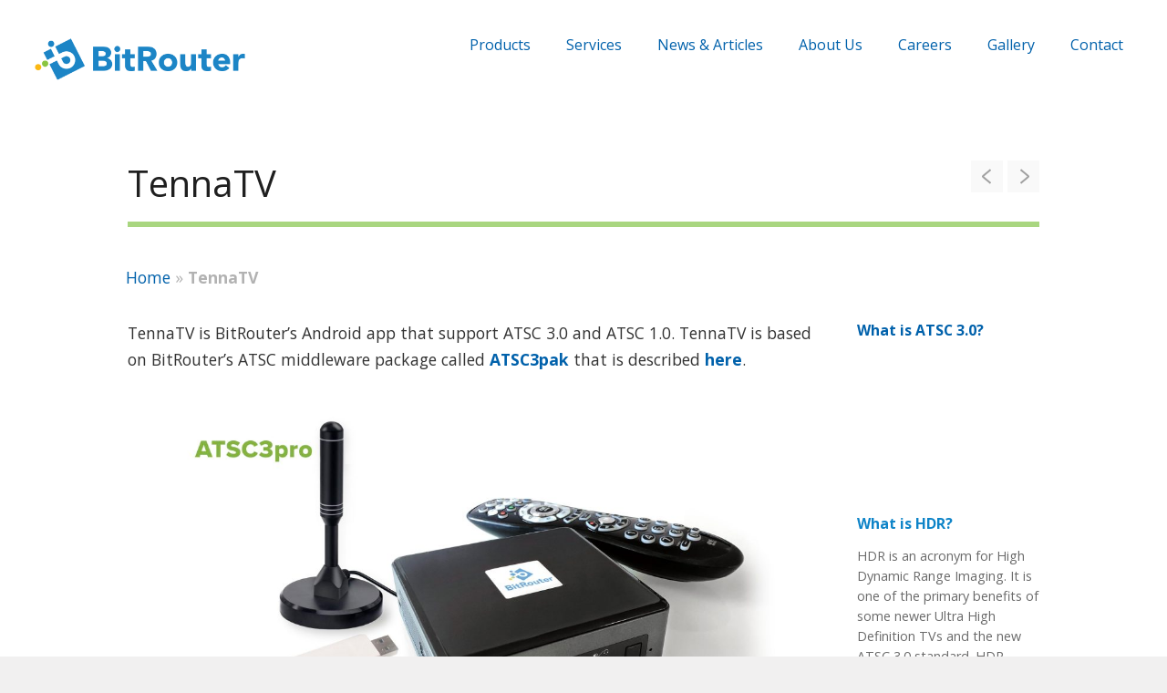

--- FILE ---
content_type: text/html; charset=UTF-8
request_url: https://bitrouter.com/products/tennatv/
body_size: 10540
content:
<!DOCTYPE html>
<html lang="en-US">

<head>
	<meta http-equiv="Content-Type" content="text/html; charset=UTF-8" />
	
	<meta name="viewport" content="width=device-width, initial-scale = 1.0, maximum-scale=1.0, user-scalable=no" />
	
	<link href='https://fonts.googleapis.com/css?family=PT+Sans' rel='stylesheet' type='text/css'>
	<link rel="stylesheet" type="text/css" href="https://fonts.googleapis.com/css?family=Droid+Serif:regular,bold" />
								
			<link rel="stylesheet" type="text/css" href="https://fonts.googleapis.com/css?family=Open+Sans:regular,italic,bold,bolditalic" />
				<link rel="stylesheet" type="text/css" href="https://fonts.googleapis.com/css?family=Open+Sans:regular,italic,bold,bolditalic" />
		
			<link rel="stylesheet" type="text/css" href="https://fonts.googleapis.com/css?family=Open+Sans:regular,italic,bold,bolditalic" />
			
			<link rel="stylesheet" type="text/css" href="https://fonts.googleapis.com/css?family=Open+Sans:regular,italic,bold,bolditalic" />
				<link rel="stylesheet" type="text/css" href="https://fonts.googleapis.com/css?family=Open+Sans:regular,italic,bold,bolditalic" />
		
	
	<link rel="stylesheet" href="https://bitrouter.com/wp-content/themes/bitrouter2/style.css" type="text/css" media="screen" />
	<link rel="alternate" type="application/rss+xml" title="BitRouter RSS Feed" href="https://bitrouter.com/feed/" />
	<link rel="alternate" type="application/atom+xml" title="BitRouter Atom Feed" href="https://bitrouter.com/feed/atom/" />
	<link rel="pingback" href="https://bitrouter.com/xmlrpc.php" />
	
			<link rel="shortcut icon" href="https://bitrouter.com/wp-content/uploads/2016/08/favicon.ico" />
		
		
	<meta name='robots' content='max-image-preview:large' />

<!-- This site is optimized with the Yoast SEO Premium plugin v12.7.1 - https://yoast.com/wordpress/plugins/seo/ -->
<title>TennaTV | BitRouter</title>
<meta name="description" content="ATSC3pro is a Linux based ATSC 3.0 set-top box and gateway. ATSC3pro is based on BitRouter’s ATSC 3.0 middleware package, ATSC3pak"/>
<meta name="robots" content="max-snippet:-1, max-image-preview:large, max-video-preview:-1"/>
<link rel="canonical" href="https://bitrouter.com/products/tennatv/" />
<meta property="og:locale" content="en_US" />
<meta property="og:type" content="article" />
<meta property="og:title" content="ATSC3pro from BitRouter" />
<meta property="og:description" content="The new ATSC3pro Dihedral UI has arrived. ATSC3pro is a Linux based ATSC 3.0 set-top box and gateway. ATSC3pro is based on BitRouter’s ATSC 3.0 middleware package, ATSC3pak. Click here to learn more." />
<meta property="og:url" content="https://bitrouter.com/products/tennatv/" />
<meta property="og:site_name" content="BitRouter" />
<meta property="article:publisher" content="https://www.facebook.com/bitrouter" />
<meta property="og:image" content="https://bitrouter.com/wp-content/uploads/2017/04/boxImage7-1280x720.jpg" />
<meta property="og:image:secure_url" content="https://bitrouter.com/wp-content/uploads/2017/04/boxImage7-1280x720.jpg" />
<meta property="og:image:width" content="1280" />
<meta property="og:image:height" content="720" />
<meta name="twitter:card" content="summary_large_image" />
<meta name="twitter:description" content="ATSC3pro is a Linux based ATSC 3.0 set-top box and gateway, based on BitRouter’s ATSC 3.0 middleware package, ATSC3pak. Click to learn more." />
<meta name="twitter:title" content="BitRouter&#039;s new ATSC3pro Dihedral UI has arrived." />
<meta name="twitter:site" content="@bitrouter" />
<meta name="twitter:image" content="https://bitrouter.com/wp-content/uploads/2017/04/boxImage7-scaled.jpg" />
<meta name="twitter:creator" content="@bitrouter" />
<script type='application/ld+json' class='yoast-schema-graph yoast-schema-graph--main'>{"@context":"https://schema.org","@graph":[{"@type":"Organization","@id":"https://bitrouter.com/#organization","name":"BitRouter","url":"https://bitrouter.com/","sameAs":["https://www.facebook.com/bitrouter","https://www.linkedin.com/company/bitrouter","https://twitter.com/bitrouter"],"logo":{"@type":"ImageObject","@id":"https://bitrouter.com/#logo","url":"https://bitrouter.com/wp-content/uploads/2016/08/icon512-bitrouter.png","width":512,"height":512,"caption":"BitRouter"},"image":{"@id":"https://bitrouter.com/#logo"}},{"@type":"WebSite","@id":"https://bitrouter.com/#website","url":"https://bitrouter.com/","name":"BitRouter","description":"We are a leading provider of software for terrestrial, cable, IP, mobile and satellite receivers.","publisher":{"@id":"https://bitrouter.com/#organization"},"potentialAction":{"@type":"SearchAction","target":"https://bitrouter.com/?s={search_term_string}","query-input":"required name=search_term_string"}},{"@type":"ImageObject","@id":"https://bitrouter.com/products/tennatv/#primaryimage","url":"https://bitrouter.com/wp-content/uploads/2017/04/boxImage7-scaled.jpg","width":2560,"height":1440},{"@type":"WebPage","@id":"https://bitrouter.com/products/tennatv/#webpage","url":"https://bitrouter.com/products/tennatv/","inLanguage":"en-US","name":"TennaTV | BitRouter","isPartOf":{"@id":"https://bitrouter.com/#website"},"primaryImageOfPage":{"@id":"https://bitrouter.com/products/tennatv/#primaryimage"},"datePublished":"2017-04-20T01:21:20+00:00","dateModified":"2022-05-31T02:55:30+00:00","description":"ATSC3pro is a Linux based ATSC 3.0 set-top box and gateway. ATSC3pro is based on BitRouter\u2019s ATSC 3.0 middleware package, ATSC3pak","breadcrumb":{"@id":"https://bitrouter.com/products/tennatv/#breadcrumb"}},{"@type":"BreadcrumbList","@id":"https://bitrouter.com/products/tennatv/#breadcrumb","itemListElement":[{"@type":"ListItem","position":1,"item":{"@type":"WebPage","@id":"https://bitrouter.com/","url":"https://bitrouter.com/","name":"Home"}},{"@type":"ListItem","position":2,"item":{"@type":"WebPage","@id":"https://bitrouter.com/products/tennatv/","url":"https://bitrouter.com/products/tennatv/","name":"TennaTV"}}]}]}</script>
<!-- / Yoast SEO Premium plugin. -->

<script type="text/javascript">
window._wpemojiSettings = {"baseUrl":"https:\/\/s.w.org\/images\/core\/emoji\/14.0.0\/72x72\/","ext":".png","svgUrl":"https:\/\/s.w.org\/images\/core\/emoji\/14.0.0\/svg\/","svgExt":".svg","source":{"concatemoji":"https:\/\/bitrouter.com\/wp-includes\/js\/wp-emoji-release.min.js?ver=6.2"}};
/*! This file is auto-generated */
!function(e,a,t){var n,r,o,i=a.createElement("canvas"),p=i.getContext&&i.getContext("2d");function s(e,t){p.clearRect(0,0,i.width,i.height),p.fillText(e,0,0);e=i.toDataURL();return p.clearRect(0,0,i.width,i.height),p.fillText(t,0,0),e===i.toDataURL()}function c(e){var t=a.createElement("script");t.src=e,t.defer=t.type="text/javascript",a.getElementsByTagName("head")[0].appendChild(t)}for(o=Array("flag","emoji"),t.supports={everything:!0,everythingExceptFlag:!0},r=0;r<o.length;r++)t.supports[o[r]]=function(e){if(p&&p.fillText)switch(p.textBaseline="top",p.font="600 32px Arial",e){case"flag":return s("\ud83c\udff3\ufe0f\u200d\u26a7\ufe0f","\ud83c\udff3\ufe0f\u200b\u26a7\ufe0f")?!1:!s("\ud83c\uddfa\ud83c\uddf3","\ud83c\uddfa\u200b\ud83c\uddf3")&&!s("\ud83c\udff4\udb40\udc67\udb40\udc62\udb40\udc65\udb40\udc6e\udb40\udc67\udb40\udc7f","\ud83c\udff4\u200b\udb40\udc67\u200b\udb40\udc62\u200b\udb40\udc65\u200b\udb40\udc6e\u200b\udb40\udc67\u200b\udb40\udc7f");case"emoji":return!s("\ud83e\udef1\ud83c\udffb\u200d\ud83e\udef2\ud83c\udfff","\ud83e\udef1\ud83c\udffb\u200b\ud83e\udef2\ud83c\udfff")}return!1}(o[r]),t.supports.everything=t.supports.everything&&t.supports[o[r]],"flag"!==o[r]&&(t.supports.everythingExceptFlag=t.supports.everythingExceptFlag&&t.supports[o[r]]);t.supports.everythingExceptFlag=t.supports.everythingExceptFlag&&!t.supports.flag,t.DOMReady=!1,t.readyCallback=function(){t.DOMReady=!0},t.supports.everything||(n=function(){t.readyCallback()},a.addEventListener?(a.addEventListener("DOMContentLoaded",n,!1),e.addEventListener("load",n,!1)):(e.attachEvent("onload",n),a.attachEvent("onreadystatechange",function(){"complete"===a.readyState&&t.readyCallback()})),(e=t.source||{}).concatemoji?c(e.concatemoji):e.wpemoji&&e.twemoji&&(c(e.twemoji),c(e.wpemoji)))}(window,document,window._wpemojiSettings);
</script>
<style type="text/css">
img.wp-smiley,
img.emoji {
	display: inline !important;
	border: none !important;
	box-shadow: none !important;
	height: 1em !important;
	width: 1em !important;
	margin: 0 0.07em !important;
	vertical-align: -0.1em !important;
	background: none !important;
	padding: 0 !important;
}
</style>
	<link rel='stylesheet' id='twb-open-sans-css' href='https://fonts.googleapis.com/css?family=Open+Sans%3A300%2C400%2C500%2C600%2C700%2C800&#038;display=swap&#038;ver=6.2' type='text/css' media='all' />
<link rel='stylesheet' id='twbbwg-global-css' href='https://bitrouter.com/wp-content/plugins/photo-gallery/booster/assets/css/global.css?ver=1.0.0' type='text/css' media='all' />
<link rel='stylesheet' id='wp-block-library-css' href='https://bitrouter.com/wp-includes/css/dist/block-library/style.min.css?ver=6.2' type='text/css' media='all' />
<link rel='stylesheet' id='classic-theme-styles-css' href='https://bitrouter.com/wp-includes/css/classic-themes.min.css?ver=6.2' type='text/css' media='all' />
<style id='global-styles-inline-css' type='text/css'>
body{--wp--preset--color--black: #000000;--wp--preset--color--cyan-bluish-gray: #abb8c3;--wp--preset--color--white: #ffffff;--wp--preset--color--pale-pink: #f78da7;--wp--preset--color--vivid-red: #cf2e2e;--wp--preset--color--luminous-vivid-orange: #ff6900;--wp--preset--color--luminous-vivid-amber: #fcb900;--wp--preset--color--light-green-cyan: #7bdcb5;--wp--preset--color--vivid-green-cyan: #00d084;--wp--preset--color--pale-cyan-blue: #8ed1fc;--wp--preset--color--vivid-cyan-blue: #0693e3;--wp--preset--color--vivid-purple: #9b51e0;--wp--preset--gradient--vivid-cyan-blue-to-vivid-purple: linear-gradient(135deg,rgba(6,147,227,1) 0%,rgb(155,81,224) 100%);--wp--preset--gradient--light-green-cyan-to-vivid-green-cyan: linear-gradient(135deg,rgb(122,220,180) 0%,rgb(0,208,130) 100%);--wp--preset--gradient--luminous-vivid-amber-to-luminous-vivid-orange: linear-gradient(135deg,rgba(252,185,0,1) 0%,rgba(255,105,0,1) 100%);--wp--preset--gradient--luminous-vivid-orange-to-vivid-red: linear-gradient(135deg,rgba(255,105,0,1) 0%,rgb(207,46,46) 100%);--wp--preset--gradient--very-light-gray-to-cyan-bluish-gray: linear-gradient(135deg,rgb(238,238,238) 0%,rgb(169,184,195) 100%);--wp--preset--gradient--cool-to-warm-spectrum: linear-gradient(135deg,rgb(74,234,220) 0%,rgb(151,120,209) 20%,rgb(207,42,186) 40%,rgb(238,44,130) 60%,rgb(251,105,98) 80%,rgb(254,248,76) 100%);--wp--preset--gradient--blush-light-purple: linear-gradient(135deg,rgb(255,206,236) 0%,rgb(152,150,240) 100%);--wp--preset--gradient--blush-bordeaux: linear-gradient(135deg,rgb(254,205,165) 0%,rgb(254,45,45) 50%,rgb(107,0,62) 100%);--wp--preset--gradient--luminous-dusk: linear-gradient(135deg,rgb(255,203,112) 0%,rgb(199,81,192) 50%,rgb(65,88,208) 100%);--wp--preset--gradient--pale-ocean: linear-gradient(135deg,rgb(255,245,203) 0%,rgb(182,227,212) 50%,rgb(51,167,181) 100%);--wp--preset--gradient--electric-grass: linear-gradient(135deg,rgb(202,248,128) 0%,rgb(113,206,126) 100%);--wp--preset--gradient--midnight: linear-gradient(135deg,rgb(2,3,129) 0%,rgb(40,116,252) 100%);--wp--preset--duotone--dark-grayscale: url('#wp-duotone-dark-grayscale');--wp--preset--duotone--grayscale: url('#wp-duotone-grayscale');--wp--preset--duotone--purple-yellow: url('#wp-duotone-purple-yellow');--wp--preset--duotone--blue-red: url('#wp-duotone-blue-red');--wp--preset--duotone--midnight: url('#wp-duotone-midnight');--wp--preset--duotone--magenta-yellow: url('#wp-duotone-magenta-yellow');--wp--preset--duotone--purple-green: url('#wp-duotone-purple-green');--wp--preset--duotone--blue-orange: url('#wp-duotone-blue-orange');--wp--preset--font-size--small: 13px;--wp--preset--font-size--medium: 20px;--wp--preset--font-size--large: 36px;--wp--preset--font-size--x-large: 42px;--wp--preset--spacing--20: 0.44rem;--wp--preset--spacing--30: 0.67rem;--wp--preset--spacing--40: 1rem;--wp--preset--spacing--50: 1.5rem;--wp--preset--spacing--60: 2.25rem;--wp--preset--spacing--70: 3.38rem;--wp--preset--spacing--80: 5.06rem;--wp--preset--shadow--natural: 6px 6px 9px rgba(0, 0, 0, 0.2);--wp--preset--shadow--deep: 12px 12px 50px rgba(0, 0, 0, 0.4);--wp--preset--shadow--sharp: 6px 6px 0px rgba(0, 0, 0, 0.2);--wp--preset--shadow--outlined: 6px 6px 0px -3px rgba(255, 255, 255, 1), 6px 6px rgba(0, 0, 0, 1);--wp--preset--shadow--crisp: 6px 6px 0px rgba(0, 0, 0, 1);}:where(.is-layout-flex){gap: 0.5em;}body .is-layout-flow > .alignleft{float: left;margin-inline-start: 0;margin-inline-end: 2em;}body .is-layout-flow > .alignright{float: right;margin-inline-start: 2em;margin-inline-end: 0;}body .is-layout-flow > .aligncenter{margin-left: auto !important;margin-right: auto !important;}body .is-layout-constrained > .alignleft{float: left;margin-inline-start: 0;margin-inline-end: 2em;}body .is-layout-constrained > .alignright{float: right;margin-inline-start: 2em;margin-inline-end: 0;}body .is-layout-constrained > .aligncenter{margin-left: auto !important;margin-right: auto !important;}body .is-layout-constrained > :where(:not(.alignleft):not(.alignright):not(.alignfull)){max-width: var(--wp--style--global--content-size);margin-left: auto !important;margin-right: auto !important;}body .is-layout-constrained > .alignwide{max-width: var(--wp--style--global--wide-size);}body .is-layout-flex{display: flex;}body .is-layout-flex{flex-wrap: wrap;align-items: center;}body .is-layout-flex > *{margin: 0;}:where(.wp-block-columns.is-layout-flex){gap: 2em;}.has-black-color{color: var(--wp--preset--color--black) !important;}.has-cyan-bluish-gray-color{color: var(--wp--preset--color--cyan-bluish-gray) !important;}.has-white-color{color: var(--wp--preset--color--white) !important;}.has-pale-pink-color{color: var(--wp--preset--color--pale-pink) !important;}.has-vivid-red-color{color: var(--wp--preset--color--vivid-red) !important;}.has-luminous-vivid-orange-color{color: var(--wp--preset--color--luminous-vivid-orange) !important;}.has-luminous-vivid-amber-color{color: var(--wp--preset--color--luminous-vivid-amber) !important;}.has-light-green-cyan-color{color: var(--wp--preset--color--light-green-cyan) !important;}.has-vivid-green-cyan-color{color: var(--wp--preset--color--vivid-green-cyan) !important;}.has-pale-cyan-blue-color{color: var(--wp--preset--color--pale-cyan-blue) !important;}.has-vivid-cyan-blue-color{color: var(--wp--preset--color--vivid-cyan-blue) !important;}.has-vivid-purple-color{color: var(--wp--preset--color--vivid-purple) !important;}.has-black-background-color{background-color: var(--wp--preset--color--black) !important;}.has-cyan-bluish-gray-background-color{background-color: var(--wp--preset--color--cyan-bluish-gray) !important;}.has-white-background-color{background-color: var(--wp--preset--color--white) !important;}.has-pale-pink-background-color{background-color: var(--wp--preset--color--pale-pink) !important;}.has-vivid-red-background-color{background-color: var(--wp--preset--color--vivid-red) !important;}.has-luminous-vivid-orange-background-color{background-color: var(--wp--preset--color--luminous-vivid-orange) !important;}.has-luminous-vivid-amber-background-color{background-color: var(--wp--preset--color--luminous-vivid-amber) !important;}.has-light-green-cyan-background-color{background-color: var(--wp--preset--color--light-green-cyan) !important;}.has-vivid-green-cyan-background-color{background-color: var(--wp--preset--color--vivid-green-cyan) !important;}.has-pale-cyan-blue-background-color{background-color: var(--wp--preset--color--pale-cyan-blue) !important;}.has-vivid-cyan-blue-background-color{background-color: var(--wp--preset--color--vivid-cyan-blue) !important;}.has-vivid-purple-background-color{background-color: var(--wp--preset--color--vivid-purple) !important;}.has-black-border-color{border-color: var(--wp--preset--color--black) !important;}.has-cyan-bluish-gray-border-color{border-color: var(--wp--preset--color--cyan-bluish-gray) !important;}.has-white-border-color{border-color: var(--wp--preset--color--white) !important;}.has-pale-pink-border-color{border-color: var(--wp--preset--color--pale-pink) !important;}.has-vivid-red-border-color{border-color: var(--wp--preset--color--vivid-red) !important;}.has-luminous-vivid-orange-border-color{border-color: var(--wp--preset--color--luminous-vivid-orange) !important;}.has-luminous-vivid-amber-border-color{border-color: var(--wp--preset--color--luminous-vivid-amber) !important;}.has-light-green-cyan-border-color{border-color: var(--wp--preset--color--light-green-cyan) !important;}.has-vivid-green-cyan-border-color{border-color: var(--wp--preset--color--vivid-green-cyan) !important;}.has-pale-cyan-blue-border-color{border-color: var(--wp--preset--color--pale-cyan-blue) !important;}.has-vivid-cyan-blue-border-color{border-color: var(--wp--preset--color--vivid-cyan-blue) !important;}.has-vivid-purple-border-color{border-color: var(--wp--preset--color--vivid-purple) !important;}.has-vivid-cyan-blue-to-vivid-purple-gradient-background{background: var(--wp--preset--gradient--vivid-cyan-blue-to-vivid-purple) !important;}.has-light-green-cyan-to-vivid-green-cyan-gradient-background{background: var(--wp--preset--gradient--light-green-cyan-to-vivid-green-cyan) !important;}.has-luminous-vivid-amber-to-luminous-vivid-orange-gradient-background{background: var(--wp--preset--gradient--luminous-vivid-amber-to-luminous-vivid-orange) !important;}.has-luminous-vivid-orange-to-vivid-red-gradient-background{background: var(--wp--preset--gradient--luminous-vivid-orange-to-vivid-red) !important;}.has-very-light-gray-to-cyan-bluish-gray-gradient-background{background: var(--wp--preset--gradient--very-light-gray-to-cyan-bluish-gray) !important;}.has-cool-to-warm-spectrum-gradient-background{background: var(--wp--preset--gradient--cool-to-warm-spectrum) !important;}.has-blush-light-purple-gradient-background{background: var(--wp--preset--gradient--blush-light-purple) !important;}.has-blush-bordeaux-gradient-background{background: var(--wp--preset--gradient--blush-bordeaux) !important;}.has-luminous-dusk-gradient-background{background: var(--wp--preset--gradient--luminous-dusk) !important;}.has-pale-ocean-gradient-background{background: var(--wp--preset--gradient--pale-ocean) !important;}.has-electric-grass-gradient-background{background: var(--wp--preset--gradient--electric-grass) !important;}.has-midnight-gradient-background{background: var(--wp--preset--gradient--midnight) !important;}.has-small-font-size{font-size: var(--wp--preset--font-size--small) !important;}.has-medium-font-size{font-size: var(--wp--preset--font-size--medium) !important;}.has-large-font-size{font-size: var(--wp--preset--font-size--large) !important;}.has-x-large-font-size{font-size: var(--wp--preset--font-size--x-large) !important;}
.wp-block-navigation a:where(:not(.wp-element-button)){color: inherit;}
:where(.wp-block-columns.is-layout-flex){gap: 2em;}
.wp-block-pullquote{font-size: 1.5em;line-height: 1.6;}
</style>
<link rel='stylesheet' id='contact-form-7-css' href='https://bitrouter.com/wp-content/plugins/contact-form-7/includes/css/styles.css?ver=5.7.6' type='text/css' media='all' />
<link rel='stylesheet' id='bwg_fonts-css' href='https://bitrouter.com/wp-content/plugins/photo-gallery/css/bwg-fonts/fonts.css?ver=0.0.1' type='text/css' media='all' />
<link rel='stylesheet' id='sumoselect-css' href='https://bitrouter.com/wp-content/plugins/photo-gallery/css/sumoselect.min.css?ver=3.4.6' type='text/css' media='all' />
<link rel='stylesheet' id='mCustomScrollbar-css' href='https://bitrouter.com/wp-content/plugins/photo-gallery/css/jquery.mCustomScrollbar.min.css?ver=3.1.5' type='text/css' media='all' />
<link rel='stylesheet' id='bwg_googlefonts-css' href='https://fonts.googleapis.com/css?family=Ubuntu&#038;subset=greek,latin,greek-ext,vietnamese,cyrillic-ext,latin-ext,cyrillic' type='text/css' media='all' />
<link rel='stylesheet' id='bwg_frontend-css' href='https://bitrouter.com/wp-content/plugins/photo-gallery/css/styles.min.css?ver=1.8.14' type='text/css' media='all' />
<link rel='stylesheet' id='wpsm_ac-font-awesome-front-css' href='https://bitrouter.com/wp-content/plugins/responsive-accordion-and-collapse/css/font-awesome/css/font-awesome.min.css?ver=6.2' type='text/css' media='all' />
<link rel='stylesheet' id='wpsm_ac_bootstrap-front-css' href='https://bitrouter.com/wp-content/plugins/responsive-accordion-and-collapse/css/bootstrap-front.css?ver=6.2' type='text/css' media='all' />
<link rel='stylesheet' id='rs-plugin-settings-css' href='https://bitrouter.com/wp-content/plugins/revslider/public/assets/css/rs6.css?ver=6.1.0' type='text/css' media='all' />
<style id='rs-plugin-settings-inline-css' type='text/css'>
#rs-demo-id {}
</style>
<link rel='stylesheet' id='slideshow-css' href='https://bitrouter.com/wp-content/themes/bitrouter2/css/flexslider.css?ver=1.8' type='text/css' media='all' />
<script type='text/javascript' src='https://bitrouter.com/wp-includes/js/jquery/jquery.min.js?ver=3.6.3' id='jquery-core-js'></script>
<script type='text/javascript' src='https://bitrouter.com/wp-includes/js/jquery/jquery-migrate.min.js?ver=3.4.0' id='jquery-migrate-js'></script>
<script type='text/javascript' src='https://bitrouter.com/wp-content/plugins/photo-gallery/booster/assets/js/circle-progress.js?ver=1.2.2' id='twbbwg-circle-js'></script>
<script type='text/javascript' id='twbbwg-global-js-extra'>
/* <![CDATA[ */
var twb = {"nonce":"750e37f3ef","ajax_url":"https:\/\/bitrouter.com\/wp-admin\/admin-ajax.php","plugin_url":"https:\/\/bitrouter.com\/wp-content\/plugins\/photo-gallery\/booster","href":"https:\/\/bitrouter.com\/wp-admin\/admin.php?page=twbbwg_photo-gallery"};
var twb = {"nonce":"750e37f3ef","ajax_url":"https:\/\/bitrouter.com\/wp-admin\/admin-ajax.php","plugin_url":"https:\/\/bitrouter.com\/wp-content\/plugins\/photo-gallery\/booster","href":"https:\/\/bitrouter.com\/wp-admin\/admin.php?page=twbbwg_photo-gallery"};
/* ]]> */
</script>
<script type='text/javascript' src='https://bitrouter.com/wp-content/plugins/photo-gallery/booster/assets/js/global.js?ver=1.0.0' id='twbbwg-global-js'></script>
<script type='text/javascript' src='https://bitrouter.com/wp-content/plugins/photo-gallery/js/jquery.sumoselect.min.js?ver=3.4.6' id='sumoselect-js'></script>
<script type='text/javascript' src='https://bitrouter.com/wp-content/plugins/photo-gallery/js/tocca.min.js?ver=2.0.9' id='bwg_mobile-js'></script>
<script type='text/javascript' src='https://bitrouter.com/wp-content/plugins/photo-gallery/js/jquery.mCustomScrollbar.concat.min.js?ver=3.1.5' id='mCustomScrollbar-js'></script>
<script type='text/javascript' src='https://bitrouter.com/wp-content/plugins/photo-gallery/js/jquery.fullscreen.min.js?ver=0.6.0' id='jquery-fullscreen-js'></script>
<script type='text/javascript' id='bwg_frontend-js-extra'>
/* <![CDATA[ */
var bwg_objectsL10n = {"bwg_field_required":"field is required.","bwg_mail_validation":"This is not a valid email address.","bwg_search_result":"There are no images matching your search.","bwg_select_tag":"Select Tag","bwg_order_by":"Order By","bwg_search":"Search","bwg_show_ecommerce":"Show Ecommerce","bwg_hide_ecommerce":"Hide Ecommerce","bwg_show_comments":"Show Comments","bwg_hide_comments":"Hide Comments","bwg_restore":"Restore","bwg_maximize":"Maximize","bwg_fullscreen":"Fullscreen","bwg_exit_fullscreen":"Exit Fullscreen","bwg_search_tag":"SEARCH...","bwg_tag_no_match":"No tags found","bwg_all_tags_selected":"All tags selected","bwg_tags_selected":"tags selected","play":"Play","pause":"Pause","is_pro":"","bwg_play":"Play","bwg_pause":"Pause","bwg_hide_info":"Hide info","bwg_show_info":"Show info","bwg_hide_rating":"Hide rating","bwg_show_rating":"Show rating","ok":"Ok","cancel":"Cancel","select_all":"Select all","lazy_load":"0","lazy_loader":"https:\/\/bitrouter.com\/wp-content\/plugins\/photo-gallery\/images\/ajax_loader.png","front_ajax":"0","bwg_tag_see_all":"see all tags","bwg_tag_see_less":"see less tags"};
/* ]]> */
</script>
<script type='text/javascript' src='https://bitrouter.com/wp-content/plugins/photo-gallery/js/scripts.min.js?ver=1.8.14' id='bwg_frontend-js'></script>
<script type='text/javascript' src='https://bitrouter.com/wp-content/plugins/revslider/public/assets/js/revolution.tools.min.js?ver=6.0' id='tp-tools-js'></script>
<script type='text/javascript' src='https://bitrouter.com/wp-content/plugins/revslider/public/assets/js/rs6.min.js?ver=6.1.0' id='revmin-js'></script>
<script type='text/javascript' src='https://bitrouter.com/wp-content/plugins/tiny-carousel-horizontal-slider/inc/jquery.tinycarousel.js?ver=6.2' id='jquery.tinycarousel.min-js'></script>
<link rel="https://api.w.org/" href="https://bitrouter.com/wp-json/" /><meta name="generator" content="WordPress 6.2" />
<link rel='shortlink' href='https://bitrouter.com/?p=721' />
<link rel="alternate" type="application/json+oembed" href="https://bitrouter.com/wp-json/oembed/1.0/embed?url=https%3A%2F%2Fbitrouter.com%2Fproducts%2Ftennatv%2F" />
<link rel="alternate" type="text/xml+oembed" href="https://bitrouter.com/wp-json/oembed/1.0/embed?url=https%3A%2F%2Fbitrouter.com%2Fproducts%2Ftennatv%2F&#038;format=xml" />
<meta name="generator" content=" " />

<style type="text/css" media="screen">


	#mainNav ul a{ font-family: 'Open Sans'; }
	h1, h2, h3, h4, h5, h6, .homeSection h3, #pageHead h1, .widgetBox span.title, #homeContent p.big { font-family: 'Open Sans' !important; }
	.sectionHead p{ font-family: 'Open Sans'; }
	body { font-family: 'Open Sans'; }	
	.home #bannerText .main { font-family: 'Open Sans' !important; }
	.home #bannerText .secondary { font-family: 'Open Sans'; }


	#bannerText .main { margin-top: -5px; }

	blockquote, address {
		border-left: 5px solid #0e84c8;
	}	
	#content .project.small .inside{
		background-color: #0e84c8 !important;
	}	

	#pageslide {
		background-color: #333333;
	}	

#header .top.solid, #header .top, .has-banner #header .top.solid { background-color: #ffffff;}
a { color: #0e84c8;}
a:hover {color: #0e84c8;}
.button, #searchsubmit, input[type="submit"] {background-color: #52a3ba;}

	#homeBanner {
		background: url(https://bitrouter.com/wp-content/uploads/2018/10/landing8dark.jpg) no-repeat center center fixed;		
		-webkit-background-size: 100%; 
		-moz-background-size: 100%; 
		-o-background-size: 100%; 
		background-size: 100%;
		background-size: cover;
		-webkit-background-size: cover; 
		-moz-background-size: cover; 
		-o-background-size: cover;			
		overflow: hidden;
		width: 100%;		
		margin: 0;	
		position: relative;
	}




	#featuredPages {
		background: transparent url(https://bitrouter.com/wp-content/uploads/2016/10/remoteblue.jpg) no-repeat center center fixed;			
		-webkit-background-size: 100%; 
		-moz-background-size: 100%; 
		-o-background-size: 100%; 
		background-size: 100%;
		background-size: cover;
		-webkit-background-size: cover; 
		-moz-background-size: cover; 
		-o-background-size: cover;			
		overflow: hidden;
		width: 100%;		
		margin: 0;		
	}


</style>

<!--[if IE 8]>
<link rel="stylesheet" href="https://bitrouter.com/wp-content/themes/bitrouter2/css/ie8.css" type="text/css" media="screen" />
<![endif]-->
<!--[if IE]><script src="https://html5shiv.googlecode.com/svn/trunk/html5.js"></script><![endif]-->




<meta name="generator" content="Elementor 3.12.2; features: e_dom_optimization, e_optimized_assets_loading, e_optimized_css_loading, a11y_improvements, additional_custom_breakpoints; settings: css_print_method-external, google_font-enabled, font_display-auto">
<meta name="generator" content="Powered by Slider Revolution 6.1.0 - responsive, Mobile-Friendly Slider Plugin for WordPress with comfortable drag and drop interface." />
<link rel="icon" href="https://bitrouter.com/wp-content/uploads/2016/08/cropped-icon512-bitrouter2-32x32.jpg" sizes="32x32" />
<link rel="icon" href="https://bitrouter.com/wp-content/uploads/2016/08/cropped-icon512-bitrouter2-192x192.jpg" sizes="192x192" />
<link rel="apple-touch-icon" href="https://bitrouter.com/wp-content/uploads/2016/08/cropped-icon512-bitrouter2-180x180.jpg" />
<meta name="msapplication-TileImage" content="https://bitrouter.com/wp-content/uploads/2016/08/cropped-icon512-bitrouter2-270x270.jpg" />
<script type="text/javascript">function setREVStartSize(a){try{var b,c=document.getElementById(a.c).parentNode.offsetWidth;if(c=0===c||isNaN(c)?window.innerWidth:c,a.tabw=void 0===a.tabw?0:parseInt(a.tabw),a.thumbw=void 0===a.thumbw?0:parseInt(a.thumbw),a.tabh=void 0===a.tabh?0:parseInt(a.tabh),a.thumbh=void 0===a.thumbh?0:parseInt(a.thumbh),a.tabhide=void 0===a.tabhide?0:parseInt(a.tabhide),a.thumbhide=void 0===a.thumbhide?0:parseInt(a.thumbhide),a.mh=void 0===a.mh||""==a.mh?0:a.mh,"fullscreen"===a.layout||"fullscreen"===a.l)b=Math.max(a.mh,window.innerHeight);else{for(var d in a.gw=Array.isArray(a.gw)?a.gw:[a.gw],a.rl)(void 0===a.gw[d]||0===a.gw[d])&&(a.gw[d]=a.gw[d-1]);for(var d in a.gh=void 0===a.el||""===a.el||Array.isArray(a.el)&&0==a.el.length?a.gh:a.el,a.gh=Array.isArray(a.gh)?a.gh:[a.gh],a.rl)(void 0===a.gh[d]||0===a.gh[d])&&(a.gh[d]=a.gh[d-1]);var e,f=Array(a.rl.length),g=0;for(var d in a.tabw=a.tabhide>=c?0:a.tabw,a.thumbw=a.thumbhide>=c?0:a.thumbw,a.tabh=a.tabhide>=c?0:a.tabh,a.thumbh=a.thumbhide>=c?0:a.thumbh,a.rl)f[d]=a.rl[d]<window.innerWidth?0:a.rl[d];for(var d in e=f[0],f)e>f[d]&&0<f[d]&&(e=f[d],g=d);var h=c>a.gw[g]+a.tabw+a.thumbw?1:(c-(a.tabw+a.thumbw))/a.gw[g];b=a.gh[g]*h+(a.tabh+a.thumbh)}void 0===window.rs_init_css&&(window.rs_init_css=document.head.appendChild(document.createElement("style"))),document.getElementById(a.c).height=b,window.rs_init_css.innerHTML+="#"+a.c+"_wrapper { height: "+b+"px }"}catch(a){console.log("Failure at Presize of Slider:"+a)}};</script>
	
	<script src="https://cdnjs.cloudflare.com/ajax/libs/masonry/4.1.1/masonry.pkgd.js" type="text/javascript"></script>

</head>

<body data-rsssl=1 class="project-template-default single single-project postid-721 chrome has-banner elementor-default elementor-kit-1313" >
				<div id="pageslide">
		<div id="slideNav" class="panel">
			<a href="javascript:jQuery.pageslide.close()" class="closeBtn"></a>								
			<div id="mainNav">
				<div class="menu-menu-1-container"><ul id="menu-menu-1" class=""><li id="menu-item-95" class="menu-item menu-item-type-custom menu-item-object-custom menu-item-has-children menu-item-95"><a href="#">Products</a>
<ul class="sub-menu">
	<li id="menu-item-96" class="menu-item menu-item-type-custom menu-item-object-custom menu-item-96"><a href="https://bitrouter.com/products/atsc3pak/">ATSC3pak</a></li>
	<li id="menu-item-1351" class="menu-item menu-item-type-post_type menu-item-object-page menu-item-1351"><a href="https://bitrouter.com/tennatv/">TennaTV</a></li>
	<li id="menu-item-1226" class="menu-item menu-item-type-custom menu-item-object-custom menu-item-1226"><a href="https://bitrouter.com/products/3pi/">3pi</a></li>
	<li id="menu-item-1336" class="menu-item menu-item-type-post_type menu-item-object-page menu-item-1336"><a href="https://bitrouter.com/zapperbox/">ZapperBox</a></li>
</ul>
</li>
<li id="menu-item-25" class="menu-item menu-item-type-post_type menu-item-object-page menu-item-25"><a href="https://bitrouter.com/services/">Services</a></li>
<li id="menu-item-23" class="menu-item menu-item-type-post_type menu-item-object-page menu-item-23"><a href="https://bitrouter.com/news-articles/">News &amp; Articles</a></li>
<li id="menu-item-20" class="menu-item menu-item-type-post_type menu-item-object-page menu-item-20"><a href="https://bitrouter.com/about-us/">About Us</a></li>
<li id="menu-item-21" class="menu-item menu-item-type-post_type menu-item-object-page menu-item-21"><a href="https://bitrouter.com/careers/">Careers</a></li>
<li id="menu-item-296" class="menu-item menu-item-type-post_type menu-item-object-page menu-item-296"><a href="https://bitrouter.com/product-gallery/">Gallery</a></li>
<li id="menu-item-22" class="menu-item menu-item-type-post_type menu-item-object-page menu-item-22"><a href="https://bitrouter.com/contact/">Contact</a></li>
</ul></div>			</div>
						
		</div>
		</div>
	<div id="container">	
<div id="header">
	<div class="top">
		<a href="https://zapperbox.com" target="_blank"><img src="https://bitrouter.com/wp-content/uploads/2020/04/licensee.png" class="ribbon" alt="ZapperBox is a new BitRouter licensee" /></a>

		<div class="inside clearfix">
								
						<div id="logo">
							
				<h3 class="logo"><a href="https://bitrouter.com"><img src="https://bitrouter.com/wp-content/uploads/2016/08/logo-bitrouter-1.png" alt="BitRouter" /></a></h3>
				
			</div>			
			
		<div id="mainNav" class="clearfix">
			<div class="menu-menu-1-container"><ul id="menu-menu-2" class="sf-menu"><li class="menu-item menu-item-type-custom menu-item-object-custom menu-item-has-children menu-item-95"><a href="#">Products</a>
<ul class="sub-menu">
	<li class="menu-item menu-item-type-custom menu-item-object-custom menu-item-96"><a href="https://bitrouter.com/products/atsc3pak/">ATSC3pak</a></li>
	<li class="menu-item menu-item-type-post_type menu-item-object-page menu-item-1351"><a href="https://bitrouter.com/tennatv/">TennaTV</a></li>
	<li class="menu-item menu-item-type-custom menu-item-object-custom menu-item-1226"><a href="https://bitrouter.com/products/3pi/">3pi</a></li>
	<li class="menu-item menu-item-type-post_type menu-item-object-page menu-item-1336"><a href="https://bitrouter.com/zapperbox/">ZapperBox</a></li>
</ul>
</li>
<li class="menu-item menu-item-type-post_type menu-item-object-page menu-item-25"><a href="https://bitrouter.com/services/">Services</a></li>
<li class="menu-item menu-item-type-post_type menu-item-object-page menu-item-23"><a href="https://bitrouter.com/news-articles/">News &amp; Articles</a></li>
<li class="menu-item menu-item-type-post_type menu-item-object-page menu-item-20"><a href="https://bitrouter.com/about-us/">About Us</a></li>
<li class="menu-item menu-item-type-post_type menu-item-object-page menu-item-21"><a href="https://bitrouter.com/careers/">Careers</a></li>
<li class="menu-item menu-item-type-post_type menu-item-object-page menu-item-296"><a href="https://bitrouter.com/product-gallery/">Gallery</a></li>
<li class="menu-item menu-item-type-post_type menu-item-object-page menu-item-22"><a href="https://bitrouter.com/contact/">Contact</a></li>
</ul></div>		</div>

		<a href="#slideNav" class="menuToggle"></a>
			
		</div>		
	</div>
		
</div>

			
		
		<div id="pageHead">	
		<div class="inside">
			<h1>TennaTV</h1>
			<div class="projectNav clearfix">					
								
				<div class="previous ">
					<a href="https://bitrouter.com/products/atsc3pak/" rel="prev"></a>				</div>
												<div class="next ">						
					<a href="https://bitrouter.com/products/1189/" rel="next"></a>				
				</div>
			</div>								
		</div>					
			<p id="breadcrumbs"><span><span><a href="https://bitrouter.com/" >Home</a> » <strong class="breadcrumb_last" aria-current="page">TennaTV</strong></span></span></p>			<br clear="left" />				
		</div>
		<div id="middle" class="clearfix">		 
		<div id="content">			
						    
			<div class="project clearfix">   						
				<p>TennaTV is BitRouter’s Android app that support ATSC 3.0 and ATSC 1.0. TennaTV is based on BitRouter’s ATSC middleware package called <a href="https://bitrouter.com/products/atsc3pak/" rel="noopener noreferrer" target="_blank"><b>ATSC3pak</b></a> that is described <a href="https://bitrouter.com/products/atsc3pak/" rel="noopener noreferrer" target="_blank"><b>here</b></a>.</p>
<p><iframe style="width:100%;height:100%;min-height:700px !important;overflow:hidden;" src="https://touchgrove.com/dihedral-website/"></iframe></p>
<hr class="light" />
<a href="#pricing" style="display:none;"><img decoding="async" loading="lazy" src="https://bitrouter.com/wp-content/uploads/2017/04/logo_atsc3_revosed.jpg" alt="" width="1024" height="512" class="alignnone size-full wp-image-901" srcset="https://bitrouter.com/wp-content/uploads/2017/04/logo_atsc3_revosed.jpg 1024w, https://bitrouter.com/wp-content/uploads/2017/04/logo_atsc3_revosed-640x320.jpg 640w, https://bitrouter.com/wp-content/uploads/2017/04/logo_atsc3_revosed-768x384.jpg 768w" sizes="(max-width: 1024px) 100vw, 1024px" /></a></p>
<p>TennaTV can be ported to any device that supports Android, ATSC tuners and a Dolby® AC-4 certified SoC. The TennaTV app is also available for Linux. TennaTV features include::</p>
<ul>
<li> ATSC 3.0 and ATSC 1.0</li>
<li> Route/DASH</li>
<li> Multiple tuners</li>
<li> Grid guide</li>
<li> Software updates</li>
<li> Signed tables</li>
<li> Multi-PLP broadcasts</li>
<li> Channel scan</li>
<li> Captions</li>
<li> HDMI output with Dolby® AC-4 audio</li>
</ul>
									
			</div>
			


	
													    	
		</div>
		<div id="sidebar" class="clearfix">
	
		
    <div id="text-16" class="widget_text sidebarBox widgetBox">			<div class="textwidget"><span style="font-size:.9em;line-height:1.21em;">

<h4><a href="https://youtu.be/1IXG8EQRyY4" target="_blank" rel="noopener">What is ATSC 3.0?</a></h4>

<iframe width="100%" src="https://www.youtube.com/embed/1IXG8EQRyY4" frameborder="0" allowfullscreen></iframe>

<br /><br />

<h4>What is HDR?</h4>
 HDR is an acronym for High Dynamic Range Imaging. It is one of the primary benefits of some newer Ultra High Definition TVs and the new ATSC 3.0 standard. HDR extends the contrast and color range encoded in the transmission as well as the capabilities of the TV display. In a TV set HDR works primarily by turning off the LED colors not required behind portions of the TV display. HDR is also a green technology because it reduces the power consumption of a display by around 50%. Many side-by-side comparison tests of HDR vs 4K UHD have shown that HDR enhances the picture quality even more than 4K UHD video does. ATSC 3.0 provides the benefits of both HDR and 4K UHD.
<br /><br />
<h4>What is Dolby AC-4?</h4> AC-4 is the new audio standard that has been approved for new DVB and ATSC standards.
<br /><br />
<h4>How will ATSC 3.0 impact a SoC vendor’s roadmap? </h4>
Please <a href="https://bitrouter.com/contact/">contact BitRouter</a>. We will be happy to share our knowledge and expertise to help SoC vendors make the right roadmap decisions from a software compatibility perspective.
</span>
<br /><br />
<a href="https://bitrouter.com/contact/"><button class="button">Contact Us</button></a></div>
		</div></div><!-- end sidebar -->
		</div>
<div class="socialBand">
	<div style="display:block;width:250px;float:right;vertical-align: middle;align-content: center;"><a href="https://www.linkedin.com/company/46147" target="_blank" style="color:#fff;font-weight: 700;text-transform: uppercase;"><img style="float:left;margin-right:20px;max-width: 32px;max-height: 32px;"src="https://bitrouter.com/wp-content/themes/bitrouter2/images/linkedin.png" height="32" width="auto" alt="follow BitRouter on LinkedIn" /><span class="followBitRouter">Follow BitRouter</span></a></div>
</div>
<div class="footerPageLinks">
	<div class="footerItem">
		<span class="widgetTitle">Products</span>
		<ul>
			<li><a href="https://bitrouter.com/products/atsc3pak/">ATSC3pak</a></li>
			<li><a href="https://bitrouter.com/products/#stacks/">Stacks</a></li>
			<li><a href="https://bitrouter.com/product-gallery/">Gallery</a></li>			
		</ul>
	</div>
	<div class="footerItem">
		<span class="widgetTitle">News &amp; Articles</span>
		<ul>
			<li><a href="https://bitrouter.com/news-articles/#white-papers/">White Papers</a></li>
			<li><a href="https://bitrouter.com/news-articles/#press-releases/">Press Releases</a></li>
			<li><a href="https://bitrouter.com/news-articles/#presentations/">Presentations</a></li>			
			<li><a href="https://bitrouter.com/news-articles/#articles/">Articles</a></li>
		</ul>		
	</div>
	<div class="footerItem">
		<span class="widgetTitle">Company</span>
		<ul>
			<li><a href="https://bitrouter.com/about-us/">About Us</a></li>
			<li><a href="https://bitrouter.com/meet-the-team/">Meet the Team</a></li>
			<li><a href="https://bitrouter.com/careers/">Careers</a></li>
			<li><a href="https://bitrouter.com/contact/">Contact</a></li>
		</ul>	
	</div>
</div>	

	<div id="footer">
		
		<div class="secondary">
			<div class="inside clearfix">
									<div class="left"><p><a href="https://bitrouter.com/contact" style="margin-right:50px">Contact Us</a>
</p></div>
			<div class="right"><p>&copy; 2002-2021 BitRouter</p></div>
			</div><!-- end footer inside-->
		</div><!-- end footer secondary-->

	</div><!-- end footer -->
</div><!-- end container -->

<script type="text/javascript">
//<![CDATA[
jQuery(document).ready(function(){
	
	jQuery('.flexslider.primary').flexslider({
		slideshowSpeed: 6000,  
		directionNav: true,
		slideshow: 1,				 				
		animation: 'fade',
		animationLoop: true
	});  

});
//]]>
</script><script type='text/javascript' src='https://bitrouter.com/wp-includes/js/comment-reply.min.js?ver=6.2' id='comment-reply-js'></script>
<script type='text/javascript' src='https://bitrouter.com/wp-content/plugins/contact-form-7/includes/swv/js/index.js?ver=5.7.6' id='swv-js'></script>
<script type='text/javascript' id='contact-form-7-js-extra'>
/* <![CDATA[ */
var wpcf7 = {"api":{"root":"https:\/\/bitrouter.com\/wp-json\/","namespace":"contact-form-7\/v1"}};
/* ]]> */
</script>
<script type='text/javascript' src='https://bitrouter.com/wp-content/plugins/contact-form-7/includes/js/index.js?ver=5.7.6' id='contact-form-7-js'></script>
<script type='text/javascript' src='https://bitrouter.com/wp-content/plugins/responsive-accordion-and-collapse/js/accordion-custom.js?ver=6.2' id='call_ac-custom-js-front-js'></script>
<script type='text/javascript' src='https://bitrouter.com/wp-content/plugins/responsive-accordion-and-collapse/js/accordion.js?ver=6.2' id='call_ac-js-front-js'></script>
<script type='text/javascript' src='https://bitrouter.com/wp-content/themes/bitrouter2/js/jquery.fitvids.js?ver=1.0' id='fitvids-js'></script>
<script type='text/javascript' src='https://bitrouter.com/wp-content/themes/bitrouter2/js/jquery.actual.min.js?ver=1.8.13' id='actual-js'></script>
<script type='text/javascript' src='https://bitrouter.com/wp-content/themes/bitrouter2/js/jquery.waitforimages.min.js?ver=2.0.2' id='port-wait-for-images-js'></script>
<script type='text/javascript' src='https://bitrouter.com/wp-content/themes/bitrouter2/js/jquery.pageslide.min.js?ver=2.0' id='pageslide-js'></script>
<script type='text/javascript' src='https://bitrouter.com/wp-content/themes/bitrouter2/js/jquery.scrollTo.min.js?ver=1.4.6' id='scrollto-js'></script>
<script type='text/javascript' src='https://bitrouter.com/wp-content/themes/bitrouter2/js/jquery.isotope.min.js?ver=1.5.25' id='isotope-js'></script>
<script type='text/javascript' src='https://bitrouter.com/wp-content/themes/bitrouter2/js/jquery.flexslider-min.js?ver=1.8' id='slideshow-js'></script>
<script type='text/javascript' src='https://bitrouter.com/wp-content/themes/bitrouter2/js/theme_trust.js?ver=1.0' id='theme_trust_js-js'></script>


<!--script-->

<script src="https://masonry.desandro.com/masonry.pkgd.js"></script>
<script>$('.grid').masonry({
    itemSelector: '.grid-item',
    columnWidth: 160
});
</script>


<script type="text/javascript">/*to make header scroll out*/
jQuery("document").ready(function($){

	var img = $('.ribbon');

	var triggered = false;

	$(window).scroll(function () {
		var offset = $(this).scrollTop();
		if (offset > 500 && !triggered)
		{
			triggered = true;
			img.addClass("hide");
		}
		else if (offset <= 500)
		{
			triggered = false;
			img.removeClass("hide");
		}
	});

});
</script>



</body>
</html>

--- FILE ---
content_type: text/html; charset=UTF-8
request_url: https://touchgrove.com/dihedral-website/
body_size: 7184
content:
<!DOCTYPE html>
<html lang="en-US">
<head>
    <meta charset="UTF-8">
    <meta http-equiv="X-UA-Compatible" content="IE=edge,chrome=1">
    <meta name="viewport" content="width=device-width, initial-scale=1">
    <meta name="generator" content="wordpress">
    <link rel="pingback" href="https://touchgrove.com/xmlrpc.php" />
            <link rel="shortcut icon" href="https://touchgrove.com/wp-content/uploads/2017/05/favico3.png" />
        <title>Dihedral Website - touchGrove, LLC</title>

<!-- This site is optimized with the Yoast SEO plugin v13.0 - https://yoast.com/wordpress/plugins/seo/ -->
<meta name="robots" content="max-snippet:-1, max-image-preview:large, max-video-preview:-1"/>
<link rel="canonical" href="https://touchgrove.com/dihedral-website/" />
<meta property="og:locale" content="en_US" />
<meta property="og:type" content="article" />
<meta property="og:title" content="Dihedral Website - touchGrove, LLC" />
<meta property="og:description" content="Swipe right to see images; swipe down for more details.Swipe right to learn more about the Dihedral UI for ATSC3pro. Software UpdatesSoftware UpdatesWe have built an AWS-hosted update infrastructure that can scale to support multiple receivers, in multiple groups, for multiple models, across multiple licensees. This was essential to scale our offering. After all, our &hellip;" />
<meta property="og:url" content="https://touchgrove.com/dihedral-website/" />
<meta property="og:site_name" content="touchGrove, LLC" />
<meta name="twitter:card" content="summary_large_image" />
<meta name="twitter:description" content="Swipe right to see images; swipe down for more details.Swipe right to learn more about the Dihedral UI for ATSC3pro. Software UpdatesSoftware UpdatesWe have built an AWS-hosted update infrastructure that can scale to support multiple receivers, in multiple groups, for multiple models, across multiple licensees. This was essential to scale our offering. After all, our [&hellip;]" />
<meta name="twitter:title" content="Dihedral Website - touchGrove, LLC" />
<script type='application/ld+json' class='yoast-schema-graph yoast-schema-graph--main'>{"@context":"https://schema.org","@graph":[{"@type":"WebSite","@id":"https://touchgrove.com/#website","url":"https://touchgrove.com/","name":"touchGrove, LLC","description":"Design, Development and Marketing","potentialAction":{"@type":"SearchAction","target":"https://touchgrove.com/?s={search_term_string}","query-input":"required name=search_term_string"}},{"@type":"WebPage","@id":"https://touchgrove.com/dihedral-website/#webpage","url":"https://touchgrove.com/dihedral-website/","inLanguage":"en-US","name":"Dihedral Website - touchGrove, LLC","isPartOf":{"@id":"https://touchgrove.com/#website"},"datePublished":"2020-10-31T20:29:09+00:00","dateModified":"2021-04-23T06:32:27+00:00"}]}</script>
<!-- / Yoast SEO plugin. -->

<link rel='dns-prefetch' href='//s.w.org' />
<link rel="alternate" type="application/rss+xml" title="touchGrove, LLC &raquo; Feed" href="https://touchgrove.com/feed/" />
<link rel="alternate" type="application/rss+xml" title="touchGrove, LLC &raquo; Comments Feed" href="https://touchgrove.com/comments/feed/" />
		<script type="text/javascript">
			window._wpemojiSettings = {"baseUrl":"https:\/\/s.w.org\/images\/core\/emoji\/12.0.0-1\/72x72\/","ext":".png","svgUrl":"https:\/\/s.w.org\/images\/core\/emoji\/12.0.0-1\/svg\/","svgExt":".svg","source":{"concatemoji":"https:\/\/touchgrove.com\/wp-includes\/js\/wp-emoji-release.min.js?ver=5.3.20"}};
			!function(e,a,t){var n,r,o,i=a.createElement("canvas"),p=i.getContext&&i.getContext("2d");function s(e,t){var a=String.fromCharCode;p.clearRect(0,0,i.width,i.height),p.fillText(a.apply(this,e),0,0);e=i.toDataURL();return p.clearRect(0,0,i.width,i.height),p.fillText(a.apply(this,t),0,0),e===i.toDataURL()}function c(e){var t=a.createElement("script");t.src=e,t.defer=t.type="text/javascript",a.getElementsByTagName("head")[0].appendChild(t)}for(o=Array("flag","emoji"),t.supports={everything:!0,everythingExceptFlag:!0},r=0;r<o.length;r++)t.supports[o[r]]=function(e){if(!p||!p.fillText)return!1;switch(p.textBaseline="top",p.font="600 32px Arial",e){case"flag":return s([127987,65039,8205,9895,65039],[127987,65039,8203,9895,65039])?!1:!s([55356,56826,55356,56819],[55356,56826,8203,55356,56819])&&!s([55356,57332,56128,56423,56128,56418,56128,56421,56128,56430,56128,56423,56128,56447],[55356,57332,8203,56128,56423,8203,56128,56418,8203,56128,56421,8203,56128,56430,8203,56128,56423,8203,56128,56447]);case"emoji":return!s([55357,56424,55356,57342,8205,55358,56605,8205,55357,56424,55356,57340],[55357,56424,55356,57342,8203,55358,56605,8203,55357,56424,55356,57340])}return!1}(o[r]),t.supports.everything=t.supports.everything&&t.supports[o[r]],"flag"!==o[r]&&(t.supports.everythingExceptFlag=t.supports.everythingExceptFlag&&t.supports[o[r]]);t.supports.everythingExceptFlag=t.supports.everythingExceptFlag&&!t.supports.flag,t.DOMReady=!1,t.readyCallback=function(){t.DOMReady=!0},t.supports.everything||(n=function(){t.readyCallback()},a.addEventListener?(a.addEventListener("DOMContentLoaded",n,!1),e.addEventListener("load",n,!1)):(e.attachEvent("onload",n),a.attachEvent("onreadystatechange",function(){"complete"===a.readyState&&t.readyCallback()})),(n=t.source||{}).concatemoji?c(n.concatemoji):n.wpemoji&&n.twemoji&&(c(n.twemoji),c(n.wpemoji)))}(window,document,window._wpemojiSettings);
		</script>
		<style type="text/css">
img.wp-smiley,
img.emoji {
	display: inline !important;
	border: none !important;
	box-shadow: none !important;
	height: 1em !important;
	width: 1em !important;
	margin: 0 .07em !important;
	vertical-align: -0.1em !important;
	background: none !important;
	padding: 0 !important;
}
</style>
	<link rel='stylesheet' id='wp-block-library-css'  href='https://touchgrove.com/wp-includes/css/dist/block-library/style.min.css?ver=5.3.20' type='text/css' media='all' />
<link rel='stylesheet' id='hc-bootstrap-css'  href='https://touchgrove.com/wp-content/plugins/hybrid-composer/scripts/bootstrap/css/bootstrap.css?ver=1.0' type='text/css' media='all' />
<link rel='stylesheet' id='hc-style-css'  href='https://touchgrove.com/wp-content/plugins/hybrid-composer/style.css?ver=1.0' type='text/css' media='all' />
<link rel='stylesheet' id='hc-animations-css'  href='https://touchgrove.com/wp-content/plugins/hybrid-composer/css/animations.css?ver=1.0' type='text/css' media='all' />
<link rel='stylesheet' id='hc-scripts/flexslider/flexslider.css-css'  href='https://touchgrove.com/wp-content/plugins/hybrid-composer/scripts/flexslider/flexslider.css?ver=1.0' type='text/css' media='all' />
<link rel='stylesheet' id='hc-css/components.css-css'  href='https://touchgrove.com/wp-content/plugins/hybrid-composer/css/components.css?ver=1.0' type='text/css' media='all' />
<link rel='stylesheet' id='font-awesome-css'  href='https://touchgrove.com/wp-content/plugins/hybrid-composer/scripts/font-awesome/css/font-awesome.min.css?ver=1.0' type='text/css' media='all' />
<link rel='stylesheet' id='hc_css_skin-css'  href='https://touchgrove.com/wp-content/themes/wptf/skin.css?ver=1.0' type='text/css' media='all' />
<style id='hc_css_skin-inline-css' type='text/css'>
.album-box .caption, header .btn-default, .advs-box-side-img hr, .accordion-list .list-group-item:before,.woocommerce .product span.onsale, .block-infos .block-data, .pricing-table .pricing-price, .nav-pills > li.active > a, .nav-pills > li.active > a:hover, .nav-pills > li.active > a:focus, .white.btn, .white .btn, .circle-button, .btn.circle-button, .header-bootstrap, .popup-banner .panel-body, .pagination > li > a, .pagination > li > span, .pagination > .disabled > a, .pagination > .disabled > a:focus, .header-title hr, .nav.inner.ms-rounded > li > a, .btn-default, .advs-box.boxed, .panel-default > .panel-heading, .panel-default .panel-footer, .advs-box-top-icon .icon, .advs-box-top-icon-img .icon, i.circle, .advs-box-multiple div.circle, .advs-box-side-img hr, .call-action-box, .title-base hr, .white .title-base hr, .header-video.white .title-base hr, .header-slider.white .title-base hr, .header-animation.white .title-base hr, .header-title.white .title-base hr, .nav.inner, .nav.inner.ms-mini, .bg-color, .title-base .scroll-top, .btn-default, .title-modern .scroll-top, i.square, .header-base, .popup-banner.full-width-top, .popup-banner.full-width-bottom, .progress-bar, .tagbox span {
        background-color: rgb(255, 255, 255);
    }

    .call-action-box, .pricing-table .pricing-name, .social-line .social-group i.circle, .bg-color,.woocommerce #respond input#submit.alt, .woocommerce a.button.alt, .woocommerce button.button.alt, .woocommerce input.button.alt {
        background-color: rgb(255, 255, 255) !important;
    }

    header .btn-default:hover, .btn-primary:active:hover, .btn-primary.active:hover, .open > .dropdown-toggle.btn-primary:hover, .btn-primary:active:focus, .btn-primary.active:focus, .open > .dropdown-toggle.btn-primary:focus, .btn-primary:active.focus, .btn-primary.active.focus, .open > .dropdown-toggle.btn-primary.focus, .btn-primary:focus, .btn-primary.focus, .btn-primary.btn-default:active, .btn-default.active, .open > .dropdown-toggle.btn-default, .pagination > li > a:focus, .circle-button:hover, .btn.circle-button:hover, .pagination > .active > a:hover, .pagination > .disabled > a:hover, .pagination > li > a:hover, .btn-default:hover, .minisocial-group.circle i:hover, .pagination > .active > a {
        background-color: ;
        border-color: ;
    }

    .btn-primary:focus, .btn-primary.focus, .slimScrollBar, .white.circle-button:hover,.woocommerce #respond input#submit.alt:hover, .woocommerce a.button.alt:hover, .woocommerce button.button.alt:hover, .woocommerce input.button.alt:hover {
        background-color:  !important;
    }

    i.icon, .fullpage-menu .active i, .datepicker-panel > ul > li.picked, .datepicker-panel > ul > li.picked:hover, .navbar-nav.subheader-bootstrap .sub, footer h4, .quote-author, .box-menu-inner .icon-box i,
    .caption-bottom p, div.adv-img .caption-bottom p, .mi-menu li .fa, .advs-box-top-icon.boxed .icon, .fullpage-arrow.arrow-circle .arrow i, .btn-group.social-group i, .text-color,
    .accordion-list .list-group-item > a i, .mega-menu .fa-ul .fa-li, .adv-circle.adv-circle-center i, .mi-menu a > .fa,
    li.panel-item .fa-li, header .social-group a i, .icon-menu .navbar-collapse ul.nav i, .side-menu i, .side-menu i, .side-menu ul a i, .bs-menu li:hover > a, .bs-menu li.active > a,
    .hamburger-button:hover, .img-box.adv-circle i, .advs-box-side .icon, .advs-box-side-icon i, .tag-row i, .tag-row a i.circle, .social-group i.circle, .social-button i.circle,
    .niche-box-testimonails h5, .title-icon i, i, .fullpage-menu.white li.active a i, ul.list-texts li b, .timeline > li > .timeline-label h4,
    .footer-center .footer-title, .accordion-list .list-group-item > a.active, header .social-group a i.fa,header.bg-transparent .navbar-default .navbar-nav > li > a, header:not(.scroll-css) .navbar-default .navbar-nav > .active:hover > a {
        color: rgb(255, 255, 255);
    }

    .footer-minimal .footer-title, .advs-box-top-icon.boxed .btn, .advs-box-top-icon.boxed .circle-button,.woocommerce div.product p.price, .woocommerce div.product span.price, .text-color, .boxed .circle-button:hover i, .boxed .btn:hover i, .boxed .circle-button, .boxed .btn {
        color: rgb(255, 255, 255) !important;
    }

    .half-side.left, .mi-menu .side-menu li.active, .tab-box.right .nav-tabs > li.active > a, .bs-menu li:hover > a, .bs-menu li.active > a, .side-menu.ms-minimal li:hover > a, .side-menu.ms-minimal li:hover > span, .adv-circle.adv-circle-center-2 .caption p, .side-menu.ms-simple li.active {
        border-right-color: rgb(255, 255, 255) !important;
    }

    .half-side.right, .tab-box.left .nav-tabs > li.active > a, .tab-box.left .nav-tabs > li.active > a:hover, .tab-box.left .nav-tabs > li.active > a:focus, .bs-menu.menu-left li:hover > a, .bs-menu.menu-left li.active > a, .bs-callout {
        border-left-color: rgb(255, 255, 255) !important;
    }

    .datepicker-top-left, .datepicker-top-right, .nav-tabs > li.active > a, .nav-tabs > li.active > a:hover, .nav-tabs > li.active > a:focus, .mi-menu .sidebar-nav {
        border-top-color: rgb(255, 255, 255) !important;
    }

        .tab-box.inverse .nav-tabs li.active a, .datepicker-top-left:before, .datepicker-top-right:before, .nav.ms-minimal > li.active > a, .nav.ms-minimal li a:hover, .popover.bottom > .arrow:after, .title-modern h1, .title-modern h2, .title-modern h3, .nav.ms-minimal > li:hover > a, .nav.ms-minimal > li.active > a {
            border-bottom-color: rgb(255, 255, 255) !important;
        }

    .twoside-open hr, header .input-group input, header .btn-default, .social-line .social-group i.circle, hr.e, div.call-action-box, .white.btn, .white .btn, .circle-button, .btn.circle-button, .advs-box.boxed, .pagination > .active > a:hover, .pagination > li.disabled > a:hover, .pagination > li > a:hover, .pagination > li > a:focus, .pagination > li > a, .pagination > li > span, .pagination > li.disabled > a, .nav.inner.ms-rounded li a, .btn-default, .btn, .advs-box.boxed .advs-box-content, .bs-panel, .block-infos .block-data, .tag-row i.circle, .niche-box-team .content-box hr, .call-action-box, .pagination > .active > a, .nav-pills > li.active > a, .nav-pills > li.active > a:hover, .nav-pills > li.active > a:focus, .accordion-list .list-group-item > a.active, .social-group i.circle, .social-button i.circle, .accordion-list .list-group-item > a.active:hover {
        border-color: rgb(255, 255, 255);
    }
.navbar-brand img,header .brand img { max-height: 100px; }
.section-slide {
background-color:transparent;
}

.section-slider > .flexslider .slides, .section-slider > .flexslider .slides li {
    min-height: 600px !important;
}

#Votwp,
.landscapeShow {
display:none;
}

.icon-list.visible-xs.hidden-sm {
    display: none;
}

.icon-list,
.instruction {
display:none;
}

body {
font-weight:normal;
font-color:#333;
}

.section-slide {
    width: calc(100% - 30px);
}
.visible-dir-nav:not(.outer-navs) .flex-direction-nav a, .flexslider.visible-dir-nav:not(.outer-navs):hover .flex-direction-nav .flex-next {
    right: -30px !important;
}

.slideColumn {
padding:0 !important;
}

.container.content, .section-empty > .content {
padding-top: 0;
}

a.navbar-brand, footer, .navbar-nav {
display:none !important;
}

.mt-20 {
margin-top:20px;
}

.mt-40 {
margin-top:40px;
}

.ml-10 {
margin-left:10px;
}

.section-slider > .flexslider .flex-control-nav {
    bottom: 225px;
    z-index: 11;
}

h1 {
    font-size: 1.8em;
    margin-bottom: 0;
    margin-left: 10px;
}
.flexslider .slides img {
    height: auto;
    max-width: 100%;
}

.flex-direction-nav a {
    margin: -50px 10px 0 -20px !important;
}

.visible-dir-nav:not(.outer-navs) .flex-direction-nav a.flex-prev {
    right: auto;
    left: -15px;
}

.flexslider .slides img {
    margin-left: 10px;
}

.flex-control-paging li a {
    width: 14px;
    height: 14px !important;
}

.container-inner div {
margin-top:35px;
}

.navbar-toggle {
display:none;
}

@media (max-width:1024px) {
.section-slider > .flexslider .flex-control-nav {
    bottom: 350px;
    z-index: 11;
}

.icon-list .list-item i {
color: #0e84c8 !important;
padding:0 30px;
}

}

@media (max-width:992px) {
.mobileHide {
}
.section-slider > .flexslider .flex-control-nav {
    top: 393px !important;
    z-index: 11;
display:block;
}

.visible-dir-nav:not(.outer-navs) .flex-direction-nav a.flex-prev {
    right: auto;
    left: 0;
    background-color: rgb(236 236 236 / .7);
    width: 30px;
    height: 20px;
    padding: 10px 30px;
}

.visible-dir-nav:not(.outer-navs) .flex-direction-nav a, .flexslider.visible-dir-nav:not(.outer-navs):hover .flex-direction-nav .flex-next {
    right: -10px !important;
    padding: 10px 38px 10px 8px;
    background-color: rgb(236 236 236 / .7);
    width: 20px;
    height: 20px;
}

.flex-direction-nav {
    display: block !important;
}


.section-slide .container-inner {
    padding-top: 3px;
}

.landscapeHide {
display:none;
}

.landscapeShow {
display:block;
padding-top:11px;
}

.instruction {
position: fixed;
    left: 135px;
    top: 284px;
    padding: 5px 15px;
    color: #0084f0;
    font-size: .8em;
    font-weight: normal;
}

}

@media (max-width:767px) {

div#section_5ZtkF.section-item.section-empty > div.content.container {
    padding-left: 20px;
    padding-bottom: 0 !important;
    width: 100%;
}

i.fa-rotate-right {
    margin-left: 10px;
    margin-bottom: 10px;
    color: #0e84c8 !important;
}

.container-inner div {
    margin-top: 10px;
}

h1 {
margin-top:20px;
font-size:1.3em;
}


.section-slide {
    width:100%;
}

.flexslider .slides img {
    margin-left: 0;
}

.icon-list .list-item {
    margin-right: 0;
    background-color: aliceblue;
    padding: 15px 10px 15px 0;
    margin-top: 15px;
}

.icon-list .list-item label {
    padding: 0;
    cursor: text;
}

.icon-list .list-item i {
    color: #0e84c8 !important;
    padding: 0 20px 0 30px;
}

label {
font-size:.8em;
}

.instruct {
display:none;
}

.container-inner div.instruct {
    margin-top: 0;
}

.icon-list, .instruction {
    display: block;
}

}

@media (max-width:568px) {
.section-slider > .flexslider .flex-control-nav {
   display:none;
}

h1 {font-size:1.2em;}
body {font-size:16px;line-height:1.2em;}

}

</style>
<link rel='stylesheet' id='hc_css_custom-css'  href='https://touchgrove.com/wp-content/plugins/hybrid-composer/custom/custom.css?ver=1.0' type='text/css' media='all' />
<script>if (document.location.protocol != "https:") {document.location = document.URL.replace(/^http:/i, "https:");}</script><script type='text/javascript' src='https://touchgrove.com/wp-includes/js/jquery/jquery.js?ver=1.12.4-wp'></script>
<script type='text/javascript' src='https://touchgrove.com/wp-includes/js/jquery/jquery-migrate.min.js?ver=1.4.1'></script>
<link rel='https://api.w.org/' href='https://touchgrove.com/wp-json/' />
<link rel="EditURI" type="application/rsd+xml" title="RSD" href="https://touchgrove.com/xmlrpc.php?rsd" />
<link rel="wlwmanifest" type="application/wlwmanifest+xml" href="https://touchgrove.com/wp-includes/wlwmanifest.xml" /> 
<meta name="generator" content="WordPress 5.3.20" />
<link rel='shortlink' href='https://touchgrove.com/?p=2015' />
<link rel="alternate" type="application/json+oembed" href="https://touchgrove.com/wp-json/oembed/1.0/embed?url=https%3A%2F%2Ftouchgrove.com%2Fdihedral-website%2F" />
<link rel="alternate" type="text/xml+oembed" href="https://touchgrove.com/wp-json/oembed/1.0/embed?url=https%3A%2F%2Ftouchgrove.com%2Fdihedral-website%2F&#038;format=xml" />
<style type="text/css">.recentcomments a{display:inline !important;padding:0 !important;margin:0 !important;}</style>    </head>
    <body data-rsssl=1 class="page-template-default page page-id-2015" style="background-color: rgb(255, 255, 255);">
        <div id="preloader"></div>
<div class=""><header class="scroll-change fixed-top "
    data-menu-anima=fade-top >
    <div class="navbar navbar-default navbar-fixed-top " role="navigation">
                <div class="navbar navbar-main ">
            <div class="container">
                                <div class="navbar-header">
                    <button type="button" class="navbar-toggle">
                        <i class="fa fa-bars"></i>
                    </button>
                    <a class='navbar-brand' href='https://touchgrove.com'><img class='logo-default' src='https://touchgrove.com/wp-content/uploads/2017/05/logo.png' alt='' style='' /><img class='logo-retina' src='https://touchgrove.com/wp-content/uploads/2017/05/logo.png' alt='' style='' /></a>                </div>
                <div class="collapse navbar-collapse">
                    <ul id="main-menu" class="nav navbar-nav " style=""><li class=" " ><a href="#section_EMUoz">Contact</a></li></ul>                    <div class="nav navbar-nav navbar-right">
                                                                                                <form role="search" method="get" id="searchform" onsubmit="return true" class="navbar-form" action="https://touchgrove.com">
                            <div class="search-box-menu">
                                <div class="search-box scrolldown">
                                    <input name="s" id="s" type="text" class="form-control" placeholder="Search for ..." />
                                    <input type="submit" id="searchsubmit" value="GO" />
                                </div>
                                <button class="btn btn-default btn-search" value="GO">
                                    <span class="fa fa-search"></span>
                                </button>
                            </div>
                        </form>
                                            </div>
                </div>
            </div>
                    </div>
    </div>
</header>
<div id="section_5ZtkF" class="section-item section-empty    "  style="">
    <div class="content container " style="">
    <div class="row ">
        <div id="column_D0VcL" class="hc_column_cnt col-md-1   mobileHide" style="" >
    <div class="row"></div></div>
<div id="column_9mDTk" class="hc_column_cnt col-md-10   slideColumn" style="" >
    <div class="row"><div class="col-md-12 hc_adv_slider_cnt"><div id="Yf2FW" class="section-slider   slides ">
    <div class="flexslider advanced-slider slider  visible-dir-nav"
        data-options="pauseOnHover:true" style="" >
        <ul class="slides">
                        <li >
                <div class="section-slide">
                                        <div class="container">
                        <div class="container-middle">
                            <div class="container-inner">
                                <h2 id="a9vQ1" class='   ' style=''></h2><img class="   " style="" src="https://touchgrove.com/wp-content/uploads/2021/04/box7-1024x576.jpg" alt="" /><div class="  instruct " ><div class="instruction">Swipe right to see images; swipe down for more details.</div></div><h1 id="IRZxS" class='  ml-10 landscapeShow ' style=''></h1><div id="Votwp" class='  mt-40 ml-10 ' style=''>Swipe right to learn more about the Dihedral UI for ATSC3pro. </div>                            </div>
                        </div>
                    </div>
                </div>
            </li>
                        <li >
                <div class="section-slide">
                                        <div class="container">
                        <div class="container-middle">
                            <div class="container-inner">
                                <h1 id="2Mgxk" class='  ml-10 landscapeHide ' style=''>Software Updates</h1><img class="   " style="" src="https://touchgrove.com/wp-content/uploads/2020/10/softwareUpdate-1024x576.jpg" alt="" /><h1 id="NS0iw" class='  ml-10 landscapeShow ' style=''>Software Updates</h1><div id="xRfy1" class='  mt-40 ml-10 ' style=''>We have built an AWS-hosted update infrastructure that can scale to support multiple receivers, in multiple groups, for multiple models, across multiple licensees. This was essential to scale our offering. After all, our ATSC 1.0 middleware was deployed in over 30 million receivers using silicon from 14 vendors, across dozens of OEM models. We are serious about exceeding those numbers with our ATSC 3.0 offering. Your ATSC3pro receiver will update itself just like any popular OTT or Cable device.</div><div id="N5tIa" class="icon-list text-left     " style="display:none;">
    <div class="list-item"><i class=" fa fa-rotate-right " ></i><label class="">For a better viewing experience, please rotate your screen</label></div></div>
                            </div>
                        </div>
                    </div>
                </div>
            </li>
                        <li >
                <div class="section-slide">
                                        <div class="container">
                        <div class="container-middle">
                            <div class="container-inner">
                                <h1 id="EOdjc" class='  ml-10 landscapeHide ' style=''>Signal Strength Visualization</h1><img class="   " style="" src="https://touchgrove.com/wp-content/uploads/2020/10/watch_sig_strength2-1-1024x576.jpg" alt="" /><h1 id="U8Poz" class='  ml-10 landscapeShow ' style=''>Signal Strength Visualization</h1><div id="v1GWN" class='  mt-40 ml-10 ' style=''>Wouldn’t it be nice to be able to see whether you’re getting a strong signal when you tune to a channel, or when you pull up the program info bar? We have added that. We will also be adding other characteristics like 4K, HDR and Dolby® AC4 status to the program info bar.<br /></div>                            </div>
                        </div>
                    </div>
                </div>
            </li>
                        <li >
                <div class="section-slide">
                                        <div class="container">
                        <div class="container-middle">
                            <div class="container-inner">
                                <h1 id="s3TfU" class='  ml-10 landscapeHide ' style=''>Additive Channel Scan</h1><img class="   " style="" src="https://touchgrove.com/wp-content/uploads/2020/10/channelScan_additive-1024x576.jpg" alt="" /><h1 id="7cmkg" class='  ml-10 landscapeShow ' style=''>Additive Channel Scan</h1><div id="vAA7q" class='  mt-40 ml-10 ' style=''>If you’re a terrestrial power user, you know that not all stations can be received with the same antenna orientation. We added the ability to perform additive channel scans without losing your previously acquired channel map.<br /></div>                            </div>
                        </div>
                    </div>
                </div>
            </li>
                        <li >
                <div class="section-slide">
                                        <div class="container">
                        <div class="container-middle">
                            <div class="container-inner">
                                <h1 id="vxyDX" class='  ml-10 landscapeHide ' style=''>ATSC 3.0 visualization in Grid Guide</h1><img class="   " style="" src="https://touchgrove.com/wp-content/uploads/2020/10/guide-1024x576.jpg" alt="" /><h1 id="tMaPq" class='  ml-10 landscapeShow ' style=''>ATSC 3.0 visualization in Grid Guide</h1><div id="6GCUm" class='  ml-10 mt-40 ' style=''>Wouldn’t it be nice to know which stations are broadcasting an ATSC 3.0 signal? We added that to the grid guide. ATSC3 stations will show a distinctive watermark of blue and purple arcs.<br /></div>                            </div>
                        </div>
                    </div>
                </div>
            </li>
                        <li >
                <div class="section-slide">
                                        <div class="container">
                        <div class="container-middle">
                            <div class="container-inner">
                                <h1 id="q8yxd" class='  ml-10 landscapeHide ' style=''>Hide Unwanted Channels</h1><img class="   " style="" src="https://touchgrove.com/wp-content/uploads/2020/10/showHideHighlight-1024x576.jpg" alt="" /><h1 id="HuByc" class='  ml-10 landscapeShow ' style=''>Hide Unwanted Channels</h1><div id="n9Uur" class='  ml-10 mt-40 ' style=''>Want to see only your favorite channels? We added the ability to hide unwanted channels.</div>                            </div>
                        </div>
                    </div>
                </div>
            </li>
                    </ul>
    </div>
</div>
</div></div></div>
<div id="column_023Ie" class="hc_column_cnt col-md-1   mobileHide" style="" >
    <div class="row"></div></div>
    </div>
</div>
</div>
</div>
<footer class=" wide-area " >
    <div class="content">
        <div class="container">
                        <div class="row">
                <div class="col-md-6 footer-left footer-left">
                      <div style="font-size:.8em;text-transform:uppercase;font-family:&#39;karla&#39;, sans-serif;">touchGrove, LLC. | 416 13th Street, San Diego, CA 92101 | 818.795.7184</div>
<div style="font-size:.8em;ext-transform:uppercase;font-family:&#39;karla&#39;, sans-serif;">©2008-2020. All Rights Reserved.</div>                </div>
                                <div class="col-md-6 footer-right ">
                                    </div>
            </div>
                                </div>
            </div>
</footer>
<script type='text/javascript' src='https://touchgrove.com/wp-content/plugins/hybrid-composer/scripts/script.js?ver=1.0'></script>
<script type='text/javascript'>
 var ajax_url = 'https://touchgrove.com/wp-admin/admin-ajax.php';
</script>
<script type='text/javascript' src='https://touchgrove.com/wp-content/plugins/hybrid-composer/scripts/bootstrap/js/bootstrap.min.js?ver=1.0'></script>
<script type='text/javascript' src='https://touchgrove.com/wp-includes/js/imagesloaded.min.js?ver=3.2.0'></script>
<script type='text/javascript' src='https://touchgrove.com/wp-content/plugins/hybrid-composer/custom/custom.js?ver=1.0'></script>
<script type='text/javascript' src='https://touchgrove.com/wp-content/plugins/hybrid-composer/scripts/flexslider/jquery.flexslider-min.js?ver=1.0'></script>
<script type='text/javascript' src='https://touchgrove.com/wp-includes/js/wp-embed.min.js?ver=5.3.20'></script>
</body>
</html>


--- FILE ---
content_type: text/css; charset=UTF-8
request_url: https://bitrouter.com/wp-content/themes/bitrouter2/style.css
body_size: 13995
content:
/*
Theme Name: BitRouterII
Theme URI: http://themetrust.com/port
Description: A Sleek and Sylish Agency Theme
Version: 1.1.1
Author: ThemeTrust
Author URI: http://themetrust.com
Tags: portfolio, responsive, blog, clean, minimal, white, two-columns, threaded-comments, translation-ready, custom-menus


TABLE OF CONTENTS

01 - Reset
02 - Global
03 - General Layout
04 - Header
05 - Content
06 - Slideshow
07 - Sidebar
08 - Widgets
09 - Comments
10 - Pagination
11 - Footer
12 - Media Queries
*/

/* /////////////////////////////////////////////////////////////////////
//  01 - Reset
/////////////////////////////////////////////////////////////////////*/

/* 3pi accordion page */

.post-1262,
.postid-1222 h3 {
	display:none !important;
}

.blue {
	color: #0e84c8 !important;
}

/*ribbon homepage

img.ribbon {
	display: none;
}
.home img.ribbon {
	display:block;position:fixed;top:90px;left:50px;width:150px;height:auto;opacity:1;transition: all 1s;
}

.home .top.solid img.ribbon {
	opacity:0;
	transition: all 1s;
}
/*ribbon end */


/*ribbon homepage*/

.sl-wrapper .sl-image .sl-caption {
    /*display: none;*/
    padding: 10px 10px 10px 0 !important;
    color: #2373da !important;
    background: none !important;
    font-size: 1rem;
    position: absolute;
    bottom: -40px !important;
    left: 0;
    right: 0;
}

.sl-overlay {
	opacity:1 !important;
}


img.ribbon {
	display: none;
}
.home img.ribbon {
	/*display:block;position:fixed;top:90px;left:50px;width:150px;height:auto;opacity:1;transition: all 1s;*/
	display:none;
}

.home img.ribbon.hide {
	opacity:0;
	transition: all 1s;
}
/*ribbon end */

/* gallery overrides*/

#alt82,
.bwg_nav_cont_0,
.bwg_image_alt_0 {
	display: none !important;
}

#bwg_container1_0 #bwg_container2_0,
.image_browser_images_conteiner_0 {
	background-color:transparent !important;
	border:0 !important;
	border-color: transparent !important;
}

#bwg_container1_0 #bwg_container2_0 .bwg_image_alt_0 {
    display: table;
    width: 100%;
    font-size: 15px;
    font-family: 'open sans', sans-serif;
    color: #0e84c8;
    text-align: center;
    padding-left: 8px;
    word-break: break-word;
}

.bwg_ctrl_btn_container {
    background-color: transparent !important;
    /* background: none repeat scroll 0 0 #FFFFFF; */
    bottom: 0;
    border-top-left-radius: 0 !important;
    border-top-right-radius: 0 !important;
    height: 40px;
    /* text-align: center; */
    width: 100px;
    flex: di;
    /* margin: 0 auto; */
    display: block;
    left: 50%;
    margin-left: -50px;
}

hr.light {
	border-top: 1px solid #d7eaf5 !important;
    margin: 40px 0 20px 0;
}

.bwg_toggle_container,
.bwg-icon-play,
.bwg-icon-info-circle {
	display: none !important;
}

.bwg-icon-arrows-out {
	display: none !important;
	color:#0e84c8 !important;
}

p.prompt {
	text-align: center;
    font-size: 15px;
    color: #0e84c8;
}
/**

 HTML5 & 4 reset stylesheet
 Adapted from YUI & HTML5 Doctor
 v1.0

**/

.landingButton {
	width:100%;text-align:center;
	display: inline-block;
}
h1.landing {
	font-size: 3em;
	color:#ffffff;
}

h6.landing {
	font-size: 1.3em;
	font-weight: 500;
	color:#ffffff
}

video:-webkit-media-controls-panel {
     background-image: linear-gradient(transparent, transparent) !important;
}

div.pdfemb-viewer {
	border:1px solid #cecece !important;
}

span.CES,
img.CES {position: fixed;
    top: 88px;
    left: 70px;
    max-width: 180px;
}
/*override webba*/
div.post-625 > div.pf-content > div.wbk-outer-container {
    padding: 5px 5px 5px 0px !important;
    margin: 10px 10px 10px 0px !important;
    border: 0px solid #ffffff !important;
    border-radius: 0 !important;
    background-color: #ffffff !important;
}

div.post-625 > div.pf-content > div.wbk-outer-container > div.wbk-inner-container {
    padding: 15px 15px 15px 0px !important;
    border: 0px solid #ebebeb !important;
    border-radius: 0 !important;
    background-color: #f7f7f7 !important;
}
/*override end*/

/********** external feature styles *****************/
/*tiny carousel */

.jp-carousel-close-hint span {
    font: 400 74px/1 "Helvetica Neue", sans-serif !important;
}

#tiny-carousel-slider1 .overview li {
    float: left;
    margin: 0 20px 0 0;
    padding: 1px;
    height: 240px;
    border: 0 !important;
    width: 320px;
    list-style: none !important;
}

html > body > iframe#pf-core > html > body > div#pf-app.pf-app > div#pf-ft {
	display: none !important;
}

div.printfriendly {
    margin: 0 0 0 0 !important;
}

#tiny-carousel-slider1 .buttons {
    background: #0e84c8 !important;
    border-radius: 0 !important;
    display: block;
    position: absolute;
    top: 40%;
    left: 0;
    width: 35px;
    height: 35px;
    color: #fff !important;
    font-weight: 300 !important;
    text-align: center;
    line-height: 35px;
    text-decoration: none;
    font-size: 22px;
}

/*owl slider ends*/
/********** external feature styles *****************/


html,body,div,span,applet,object,iframe,h1,h2,h3,h4,h5,h6,p,blockquote,pre,a,img,abbr,acronym,address,big,cite,code,del,dfn,em,font,ins,kbd,q,s,samp,small,strike,strong,sub,sup,tt,var,dl,dt,dd,ol,ul,li,fieldset,form,label,legend,table,caption,tbody,tfoot,thead,tr,th,td,article,aside,canvas,details,figcaption,figure,hgroup,menu,nav,summary,time,mark,audio,video,header,footer {
    margin:0;
    padding:0;
    border:0;
    font-weight:inherit;
    font-style:inherit;
    font-size:100%;
    font-family:inherit;
    vertical-align:baseline;
    background:transparent;
}

html {
    -webkit-font-smoothing:antialiased;
    text-rendering:optimizeLegibility;
    -webkit-text-size-adjust:none;
    -ms-text-size-adjust:none;
	overflow-y: scroll;
	font-weight:300;
}

ol,ul {
	list-style:none;
}


.postImageAnnouncement {
		display:block;
		width:60%;
		margin:0 auto;
		padding:10px;
	    border-top: 1px dotted #333 !important;
	     border-bottom: 1px dotted #333 !important;
	     font-size: .9em;
	     text-align: center;

}

article,aside,canvas,details,figcaption,figure,footer,header,hgroup,menu,nav,section,summary,img {
    display:block;
}

blockquote,q {
    quotes:none;
}

blockquote:before,
blockquote:after,
q:before,
q:after {
    content:'';
    content:none;
}

a {
    margin:0;
    padding:0;
    border:0;
    font-size:100%;
    vertical-align:baseline;
    background:transparent;
}

ins {
    background-color:#ff9;
    color:#000;
    text-decoration:none;
}

mark {
    background-color:#ff9;
    color:#000;
    font-style:italic;
    font-weight:bold;
}

del {
    text-decoration:line-through;
}

table {
    border-collapse:collapse;
    border-spacing:0;
}

tr.green {background: #72be43 !important;color:#fff !important}
tr:nth-child(even).yellow {background: #f9b80f}
tr:nth-child(odd).yellow {background: #fdd98d}

table.green tr:nth-child(even) {background: #89c735}
table.green tr:nth-child(odd) {background: #609c0d}

strong{font-weight:bold;}
em{font-style:italic;}

input,
select {
    vertical-align:middle;
}

table {
	border-collapse:separate;
	border-spacing:0;
}
caption,
th,
td {
	text-align:left;
	font-weight:normal;
}

td {
    text-align: left;
    font-weight: normal;
    border-bottom: 1px solid #fff;
    padding: 5px 15px;
    color: #000;
}
input {
	vertical-align:middle;
}
img,
object,
embed {max-width: 100%;
height: auto;
}

.homeSection img,
.post p img,
.page p img,
.project p img,
.postThumb,
div.wp-caption img {
	max-width: 100% !important;
	height: auto;
}

.wp-caption {
	max-width: auto !important;
	width: auto !important;
}

.wp-caption-text {
	padding: 5px 0 0 0;
	font-style: normal;
    font-size: 14px;
    text-align: center;
}

/*product page */


.productPak {width:45%;display:inline-block;float:left;}

.productStack {width:45%;display:inline-block;float:right;}

.productGUI {width:45%;display:inline-block;float:left;}

.productSDK {width:45%;display:inline-block;float:right;}



/* Isotope ----------- */

.isotope,
.isotope .isotope-item {
  /* change duration value to whatever you like */
  -webkit-transition-duration: 0.8s;
     -moz-transition-duration: 0.8s;
      -ms-transition-duration: 0.8s;
       -o-transition-duration: 0.8s;
          transition-duration: 0.8s;
}

.isotope {
  -webkit-transition-property: height, width;
     -moz-transition-property: height, width;
      -ms-transition-property: height, width;
       -o-transition-property: height, width;
          transition-property: height, width;
}

.isotope .isotope-item {
  -webkit-transition-property: -webkit-transform, opacity;
     -moz-transition-property:    -moz-transform, opacity;
      -ms-transition-property:     -ms-transform, opacity;
       -o-transition-property:         top, left, opacity;
          transition-property:         transform, opacity;
}

/**** disabling Isotope CSS3 transitions ****/

.isotope.no-transition,
.isotope.no-transition .isotope-item,
.isotope .isotope-item.no-transition {
  -webkit-transition-duration: 0s;
     -moz-transition-duration: 0s;
      -ms-transition-duration: 0s;
       -o-transition-duration: 0s;
          transition-duration: 0s;
}

.isotope-item {
	z-index: 2;
}

.isotope-hidden.isotope-item {
	pointer-events: none;
	z-index: 1;
}

.fade {
   opacity: 1;
   transition: opacity .25s ease-in-out;
   -moz-transition: opacity .25s ease-in-out;
   -webkit-transition: opacity .25s ease-in-out;
}

.fade:hover {
   opacity: 0.5;
}


/* /////////////////////////////////////////////////////////////////////
//  02 - Global
/////////////////////////////////////////////////////////////////////*/

body {
	font-size: 100%;
	font-family: "Helvetica Neue", Helvetica, Arial, sans-serif;
	width:auto; height:auto;
	margin: 0;
	color: #6a6a6a;
	background: #f1f0f0;
	font-weight: normal;
}

p {
    line-height: 1.7em;
    font-size: 1.1em;
    margin: 0 0 20px 0;
    font-weight: normal;
    font-style: normal;
    color: #333;
}

ul {
	list-style: none;
	margin: 0;
	padding: 0;
}

li {
	margin: 0 0 0 0;
	padding: 0;
}

img {
	margin: 0;
}

img.left {
	margin: 0 15px 15px 0;
	float: left;
}

a {
	text-decoration: none;
	outline: none;
}

a{
	color: #0061ab !important;
}

a > span.followBitRouter {
	display:inline-block;margin-top:5px;color:#fff;
}

a:hover {
	color: #0e84c8!important;
}

a img {
	border:none;
}

h1, h2, h3, h4, h5, h6{
	margin: 0 0 15px 0;
	color: #1f1f1f;
	font-family: "Open Sans", Helvetica, Arial, sans-serif;
}

h1 {font-size: 2.5em;}
h2 {font-size: 2em;
	/*border-bottom: 1px solid rgba(190,190,190,0.3);
    box-shadow: 0px -5px 0px rgba(190,190,190,0.3) inset;*/
}

h3 {font-size: 1.5em;
	margin-top: 0;
}

h3.uppercase {font-size: 1.2em;
	margin-top: 0;
	text-transform: uppercase;
}

h4 {font-size: 1.1em;
	color:#0e84c8;
	font-weight: 700;
	/*margin-top:40px;*/
}
h5 {font-size: 1.3em;font-weight: bold;text-decoration: underline;}

h6 {font-size: 1.2em;font-weight: bold;}

blockquote, address {
    margin: 0 0 30px 0;
    padding: 0 30px 0 30px;
    font-style: none;
    font-size: 1.1em;
    font-family: 'Open Sans', sans-serif;
}

code {
    font-family: "Courier New", Courier, serif;
	overflow: auto;
	padding: 2px;
	background: #fff;
}

pre code {
	background: none;
}

pre {
    margin: 0 0 20px;
	padding: 10px;
	background: #f7f7f7;
	overflow: auto;
	border: 1px solid #e4e4e4;
	font-family: "Courier New", Courier, serif;
}

.left {
	float: left;
}

.right {
	float: right;
}

.meta {
	color: #b0b0ad;
}

.meta a{
	color: #7d7d7b !important;
}

.meta a:hover{
	color: #b0b0ad !important;
}

input[type="email"], input[type="text"], input[type="password"], textarea {
    background-color: #fafafa;
    padding: 15px;
    font-family: "Open Sans", Helvetica, Arial, sans-serif;
    -webkit-border-radius: 5px;
    -moz-border-radius: 5px;
    border-radius: 0;
    color: #6a6a6a;
    border: 0;
    border-bottom: 0;
    background: #f7f7f7;
    font-size: .9em;
    -webkit-appearance: none;
}

input[type="text"]:focus {outline: none; background-color: #f7f7f7;}
textarea:focus {outline: none; background-color: #f7f7f7;}

textarea { width: 80%; line-height: 1.6em; }



/* Clearfix ----------- */

/* Some clearfix code from HTML5 Boilerplate */
.clearfix:before, .clearfix:after, .single-theme .features:before, .single-theme .features:after {
	content: "\0020";
	display: block;
	height: 0;
	visibility: hidden;
}

.clearfix:after, .single-theme .features:after {
	clear: both;
}

.clearfix, .single-theme .features {
	zoom: 1;
}

a.action {
	font-style: italic;
}

/* //////////////////////////////////////////////////////////////////////
//  03 - General Layout
//////////////////////////////////////////////////////////////////////*/

#container {
	width: 100%;
	margin: 0 auto;
	background: #fff;
	opacity: 0;
}

#middle {
	margin: 0 auto;
	background: #fff;
	padding: 1px 30px 30px;
	position: relative;
	max-width: 62.5em !important;
	z-index: 100;
}

.home #inner {
	max-width: 62.5em !important;
	margin: 0 auto;
	padding-top: 40px;
}

body.home #middle {
	max-width: 100% !important;
	padding: 40px 0 0 !important;
}

body.home.has-banner #middle {
	padding: 0 0 !important;
}

body.home.blog.has-banner #middle {
	padding-top: 40px !important;
}

body.home.blog #middle {
	padding-top: 80px !important;
}

.page-template-page-portfolio-php #middle, .tax-skill #middle {
	padding: 0 !important;
	max-width: 100% !important;
}

.page-template-page-home-php #middle {
	padding: 0 !important;
	max-width: 100% !important;
}

.home #wrap {
	padding-top: 0 !important;
}

#main {
	margin: 0 auto 0;
	padding: 0 0 0;
	background: #fff;
}

#main.full {
	background: none;
}

#content {
	padding: 0 0 0 0;
	float: left;
	margin: 0 0px 0 0;
	position: relative;
	width: 62.5%;
}

#sidebar {
	width: 20%;
	float: right;
	margin: 0 0 0 0;
	padding: 0 0 0 0;
}

#footer {
	width: 100%;
	margin: 0 auto;
}

.twoThirds {
	width: 70%;
}

.oneThird {
	width: 30%;
}

/*////////////////////////////////////////////////////////////////////////
//  04 - Header
///////////////////////////////////////////////////////////////////////*/

#header{
	position: relative;
	padding: 0 0 0 0;
	margin: 0 0 0 0!important;
}

.home #header{
	text-align: center;
}

#header .top .inside {
    padding: 40px 30px 40px 30px;
    margin: 0 auto !important;
    margin: 0 auto;
    position: relative;
}
body.single.single-project > div#container > div#header > div.top > div.inside,
body.page > div#container > div#header > div.top > div.inside {
    background-color: #fff !important;
}

/*.home.has-banner #header .top*/
.has-banner #header .top {
	background-color: transparent;
	box-shadow: 0px 10px 19px -10px rgba(0,0,0,0);
}

#header .bottom {
	width: 100%;
	background-color: #000;
	height: 100% !important;
}

#header .top {
	position:fixed;
	top:0;
	width: 100%;
	height: auto;
	z-index: 500;
	-o-transition:.05s;
	-ms-transition:.05s;
	-moz-transition:.05s;
	-webkit-transition:.05s;
	transition:.05s;
}

.admin-bar #header .top {
	top:32px;
}

#header .top.solid, #header .top, .has-banner #header .top.solid {
	background-color: #52a3ba;
	-webkit-box-shadow: 0px 10px 19px -10px rgba(0,0,0,0.45);
	-moz-box-shadow: 0px 10px 19px -10px rgba(0,0,0,0.45);
	box-shadow: 0px 10px 19px -10px rgba(0,0,0,0.25);
}


/* Top level navigation */


#mainNav {
    right: 3%;
    position: absolute;
    top: 28px;
    height: 20px;
    display: inline-block;
}

#mainNav li{
	margin: 0 0 0 15px;
    display: inline-block;
    background:none;
    padding:10px;
}

#mainNav li:hover {
	margin: 0 0 0 15px;
    display: inline-block;
    background-color: #0e84c8;
    padding:10px;
    color: #fff !important;
}

#mainNav ul li > a:hover, #mainNav ul li:hover > a {
	color: #fff !important;
}

#mainNav ul li.current-menu-item > a {
    color:#fff !important;
}


#mainNav ul li.current_page_item,
#mainNav ul li.current-menu-item {

	color: #fff !important;
    background-color: #0e84c8;
    /*padding: 7px 34px;*/
    margin: 0 0 0 15px;
}


#mainNav ul ul {
	padding: 0px 0px 0px 0px !important;
	margin-top: -10px;
	background: #0e84c8;
	border: none;
	text-align: left;
}

.home #mainNav ul ul {
	background: #0e84c8;
}

#mainNav ul ul ul {
    padding-top: 0px !important;
    margin-left: 190px !important;
    margin-top: -32px !important;
    background-color: #0273b5 !important;
}

#mainNav ul ul li {
    float: none;
    background: none;
    margin: 0 !important;
    display: block;
    padding: 10px 0 10px 10px;
    width:180px;
}

#mainNav ul ul li:hover {
	background-color: #0273b5 !important;
	width:180px;
}

#mainNav ul ul li:hover > a {
	color: #fff;

}

#mainNav ul ul ul li {
    background-color: #0273b5 !important;
    width:180px;
}

#mainNav ul ul ul li a:hover {
    color: white;
    font-weight: bold;
}


#mainNav ul ul li a {
	padding: 0px 0 10px 0;
	font-weight: normal;
	border: none !important;
	color: rgba(255,255,255,1) !important;
}

#mainNav ul ul li a:hover {
	color: rgba(255,255,255,1) !important;
}

.home #mainNav ul ul li a {
	color: rgba(255,255,255,1) !important;
	text-transform: none;
}

.home #mainNav ul ul li a:hover {
	color: rgba(255,255,255,1) !important;
}


#mainNav ul li.sfHover ul a:hover { color: #fff!important; }

#mainNav ul ul.sub-menu {
    display: none;
    width: 200px;
    position: absolute;
    margin-top: 5px;
    margin-left: -10px;
}

#mainNav ul li.menu-item-has-children:hover > ul {
	display: block;
}

/* Second level+ dropdowns

.home #mainNav ul {
	display: none;
	margin-left:150px;
	margin-top:-30px;
	background-color: #0273b5
}

.home #mainNav ul ul {
	display: none;
	margin-left:150px;
	margin-top:-30px;
	background-color: #0273b5
}*/

/* Slide Menu */

#pageslide {
    /* These styles MUST be included. Do not change. */
    display: none;
    position: absolute;
    position: fixed;
    top: 0;
    height: 100%;
    z-index: 999999;

    /* Specify the width of your pageslide here */
    width: 260px;
    padding: 0 20px;

    /* These styles are optional, and describe how the pageslide will look */
    background-color: #333;
    color: #FFF;
    overflow: auto;
}

#slideNav {
	padding-top: 40px;
}

#slideNav #mainNav {
	margin-bottom: 30px;
}

#slideNav #mainNav li {
	display: block !important;
	margin: 0 20px 20px 20px;
}

#slideNav #mainNav ul ul{
	padding: 20px 0 0 10px;
}

#slideNav #mainNav li a {
	color: rgba(255,255,255,.5);
	font-weight: bold;
	-o-transition:.5s;
	-ms-transition:.5s;
	-moz-transition:.5s;
	-webkit-transition:.5s;
	transition:.5s;
}

#slideNav #mainNav li a:hover {
	color: rgba(255,255,255,1);
}


/*#mainNav ul li.current_page_item a:hover {
	background-color: transparent !important;
    padding: 7px 34px !important;
}

/*.current_page_item a:hover,
.current-menu-item a:hover {
	background-color: none !important;
	padding: 0 !important;
}*/

.menuToggle {
	display: none;
	width: 32px;
	height: 28px;
	background: transparent url(images/menu.gif) no-repeat;
	background-size: 32px 28px !important;
	cursor: pointer;
	position: absolute;
	right: 30px;
	top: 50%;
	margin-top: -16px;
	-o-transition:.5s;
	-ms-transition:.5s;
	-moz-transition:.5s;
	-webkit-transition:.5s;
	transition:.5s;
}

/*special header styles for presentation template

body.page-template-page-full-width-presentation > div#container > div#header > div.top > div a.menuToggle {

	display: block;
	width: 32px;
	height: 28px;
	background: transparent url(images/menu.gif) no-repeat;
	background-size: 32px 28px !important;
	cursor: pointer;
	position: absolute;
	right: 30px;
	top: 50%;
	margin-top: -16px;
	-o-transition:.5s;
	-ms-transition:.5s;
	-moz-transition:.5s;
	-webkit-transition:.5s;
	transition:.5s;
}

body.page-template-page-full-width-presentation > div#container > div#header #logo img {
    margin: 0;
    width: 70% !important;
    height: auto;
    float: none;
    padding: 3px;
}

/*body.page-template-page-full-width-presentation > div#container > div#header .top.solid, #header .top, .has-banner #header .top.solid {
    background: none !important;
    -webkit-box-shadow: none;
    -moz-box-shadow: none;
    box-shadow: none;
}

body.page-template-page-full-width-presentation > div#container > div#header > div.top > div > div#mainNav {
	display: none;
}

body.page-template-page-full-width-presentation > div#container > div#header > div.top > div.inside {
    background: none !important;
}
/*presentation styles end*/


.page-id-1197 #header,
.page-id-1197 #pageHead, {
display:none !important;
}


.closeBtn {
	width: 20px;
	height: 20px;
	background: transparent url(images/close.png) no-repeat;
	background-size: 20px 20px !important;
	cursor: pointer;
	position: absolute;
	right: 20px;
	top: 30px;
	margin-top: -16px;
	-o-transition:.5s;
	-ms-transition:.5s;
	-moz-transition:.5s;
	-webkit-transition:.5s;
	transition:.5s;
	opacity: .5;
}

.closeBtn:hover {
	opacity: 1;
}

.menuToggle:hover {
	opacity: .8;
}

#logo {
	display: inline-block;
	margin: 0px 0 0 0;
	float: left;
	padding: 0;
	max-width: 250px;
}

#logo h1, #logo h3 {
	margin: 0 !important;
	line-height: 1em !important;
	padding: 0 !important;
	font-size: 1.5em;
	font-weight: bold;
	color: #fff;
}

#header h1 a, #header h1 a:hover,#header h3 a, #header h3 a:hover {
	color: #fff !important;
}

#slideNav .widgets {
	margin: 0 20px;
}

/*////////////////////////////////////////////////////////////////////
//  05 - Content
////////////////////////////////////////////////////////////////////*/

#content {
	margin: 0 auto 40px;
	padding: 0 0 0 0 !important;
	width: 75%;
	float: left;
}

/*.page-id-625 #content {
    margin: 100px auto 0px;
}*/

#content .videoContainer { margin-bottom: 30px; }

#content.full {
	margin: 0 0;
	padding: 0 0 0 0 !important;
	width: 100% !important;
}

.home.blog #middle {
	margin: 0 30px;
}

#content.full.grid {
	margin: 0 0 20px 0%;
}

.home #content.full, .page-template-page-home-php #content.full {
	width: 100%;
}

.page-template-page-full-width-php #content {
	margin-bottom: 20px;
}

#content.fullProjects{
	width: 100%;
}

#content.twoThirds .page {
	width: 99%;
}

#content h1 a,
#content h2 a,
#content h3 a,
.widgetBox h3 a,
#slideshow .slideText h3 a,
#content h4 a,
#content h5 a{
	color: #2e3133;
}

#content h1 a:hover,
#content h2 a:hover,
#content h3 a:hover,
.widgetBox h3 a:hover,
#slideshow .slideText h3 a:hover,
#content h4 a:hover,
#content h5 a:hover{
	color: #a7a7a3 ;
}

#content .postThumb {
    margin: 0 auto !important;
    max-width: 350px !important;
    /* float: left; */
    /* border: 1px solid #ddd; */
}

#pageHead {
	padding: 0 30px 0px;
	margin: 0;
	text-align: left;
	background: #fff;
}

body.page-id-8 > div#container > div#pageHead {
    padding: 30px 0;
    margin: 0 0 30px 0;
    text-align: left;
    background-image: url(https://bitrouter.com/wp-content/uploads/2016/10/remoteblue.jpg);
    background-size: cover;
    background-position: center 75%;
    color: #fff;
}

body.page-id-8 > div#container > div#pageHead > div.inside {
    border: 0 !important;
}
body.page-id-8 > div#container > div#pageHead > div.inside > h1 {
    color: #fff !important;
    font-size: 3em;
}


#pageHead .inside {
	padding: 50px 0 20px;
	max-width: 62.5em;
	margin: 0 auto 2em auto;
	position: relative;
	border-bottom: 6px solid #a9d680;
}

	div.inside.newsHolder {
		display:block;width:820px;margin:0 auto;
	}

div.inside.newsHolder > div.newsHolderTextBox {
    display: inline-block;
    width: 80%;
    float: none;
    text-align: left;
    padding-top: 0px;
    margin-left: 0!important;
}

div.inside.newsHolder > div.newsHolderTextBox > h2 {
	text-align: center;
}

div#gallery-2.gallery.galleryid-680 > dl.gallery-item {
	width:100% !important;
}


div#mediumExtraStyles {
	position:relative !important;display:block;width:850px;margin:0 auto!important;
}

#pageHead h1 {
	font-size: 2.5em;
	line-height: 1.1em;
	padding: 0;
	margin-bottom: 0;
}

#pageHead p {
	margin: 0!important;
	padding: 15px 0 0 0!important;
	color: #b2b2b2;
	line-height: 1em;
}

p img {
	margin: 0 auto;
}

p#breadcrumbs {
	display: block;
    text-align: left;
    padding-bottom: 30px;
    max-width: 57.0em;
    margin: 0 auto 15px auto!important;
}

.page-template-page-portfolio-php #pageHead {
	margin-bottom: 0;
	padding-bottom: 40px;
}

.tax-skill #pageHead {
	margin-bottom: 0;
	padding-bottom: 60px;
}

h2.extraSpacing { padding-top: 10px; }

.boxItem {
	padding: 30px 0 15px;
}

/*Posts ------------------*/

.page #content .post {
	margin: 0 0 0px 0px;
	border: none;
}

.post .meta, .attachment .meta {
	margin: -5px 0 25px 0;
	padding: 0 0 0px 0;
	font-size: .85em;
	line-height: 1.5em;
}

#content .moreLink a {
	font-size: 1em;
	font-weight: bold;
}

#content .moreLink a:hover {

}

#content .post.lastPost {
	background: none;
}

#content .post {
	margin: 0 0 50px 0px;
	position: relative;
	padding-bottom: 10px;
}

.blog #content.full .post h2, .archive #content.full .post h2, #content.full .post h1, #content.full .post .meta, #content.full .post .moreLink {
	text-align: center;
}

#content.full .post .moreLink {
	display: none;
}

.post.small .inside {
	background: #fff;
}

.post.small .inside .text {
	margin:  0 30px;
	padding: 30px 0 20px;
}

.search #content .post {
	min-height: 50px;
}

/*Home ------------------*/

#homeBanner {
	width: 100%;
	margin: 0 !important;
	background: #ffffff;
	/*margin: 80px 0 0 0!important;*/
}

#homeBanner #bannerText {
    margin: 0 auto;
    text-align: center;
    display: block;
    width: 50%;
    padding: 30px 100px 30px;
    margin-top: 15% !important;
}


#homeBanner #bannerText .main{
	color: #fff;
	font-size: 4em;
	margin-bottom: 15px !important;
	line-height: 1em;
}

#homeBanner #bannerText .secondary {
    font-size: 1.4em;
    color: rgba(255,255,255,1);
    line-height: 1.3em !important;
    width: 100%;
    display: block;
    margin: 0 auto;
}

#homeBanner #bannerText .secondary p{
	line-height: 1em !important;
}

#homeBanner #bannerText .button {
	font-size: .6em;
}

#downButton {
	background: transparent url(images/arrow_down.png) center center no-repeat;
	background-size: 70px 37px !important;
	border-radius: 30px;
	width: 70px;
	height: 37px;
	position: absolute;
	bottom: 75px;
	z-index: 99;
	text-indent: -9999 !important;
	display: block;
	left: 0;
	right: 0;
	margin: 0 auto;
	text-align: left !important;
	cursor: pointer;
	-o-transition:.5s;
	-ms-transition:.5s;
	-moz-transition:.5s;
	-webkit-transition:.5s;
	transition:.5s;
	opacity: .7;
}

#downButton:hover {
	opacity: 1;
}

.homeSection {
	padding: 80px 0 50px;
}

.homeSection .viewAll {
	text-align: center;
	padding: 0 0;
	display: inline-block;
	position: absolute;
	right: 0;
	bottom: 0;
}

.homeSection .viewAll .button{
	margin: 0 !important;
	background: transparent;
	color: #b4b4b4;
	border: 2px solid #b4b4b4;
	-webkit-border-radius: 0;
	-moz-border-radius: 0;
	border-radius: 0;

}

.homeSection .viewAll .button:hover{
	background: transparent !important;
	border: 2px solid #4b4b4b;
	color: #4b4b4b;
}

.homeSection .sectionHead h3 {
	font-size: 2.8em;
	margin: 0 0 0 0;
	clear: both;
	font-family: "Helvetica Neue", Helvetica, Arial, sans-serif;
	color: #2b2b2b;
}

.homeSection p{
	font-size: 1.5em;
}

.homeSection .sectionHead {
	padding: 0 0 15px!important;
	margin: 0 30px 30px;
	text-align: center!important;
	position: relative;
}

#featuredPages .sectionHead p, #projects .sectionHead p {
	font-size: 1.5em;
}

#featuredPages .sectionHead p span {
    display: block;
    max-width: 55%;
    margin: 0 auto;
}

#projects.homeSection .sectionHead, #homePosts.homeSection .sectionHead {
	text-align: left;
}

.homeSection .sectionHead p{
	font-size: 1em;
	margin: 0;
}

.homeSection .sectionHead .inside{
	margin: 0 auto;
	max-width: 63.5em !important;
	position: relative;
}

/*Testimonials ------------------*/

#testimonials {
	padding: 80px 0 40px;
	width: 100%;
	max-width: none;
}

#testimonials .testimonials {
	margin: 0 auto !important;
	max-width: 1045px;
}

#testimonials .wrap { margin: 0 15px;}

#testimonials .small{
	float: left;
	width: 25%;
	display: none;
}

#testimonials img{
	max-width: 100% !important;
	height: auto;
	margin: 0 auto;
}

#testimonials .page p{
	text-align: center;
	font-size: .9em !important;
}

#testimonials .inside{
	margin: 0 15px;
}

#testimonials a{
	position: relative;
	display: block;
	text-align: center;
}

#testimonials .title {
	font-size: 1em;
	color: #000;
	font-weight: bold;
	text-align: center;
	width: 100%;
	margin-bottom: 10px;
	display: block;
}

#content .testimonial.small img{
	margin-bottom: 30px;
	border-radius: 190px;
}

#content .testimonial.small p{
	margin: 0 20px 20px 20px;
	font-size: .85em;
}

#testimonials.hasBackground .sectionHead h3{
	color: #fff;
}

#testimonials.hasBackground p{
	color: rgba(255,255,255,.5);
}

#testimonials.hasBackground .title{
	color: #fff;
}

#testimonials.hasBackground p{
	color: rgba(255,255,255,.5);
}

/*Featured Pages------------------*/

#featuredPages {
	background: #f9f9f9;
	padding: 150px 0 120px 0;
	width: 100%;
	max-width: none;
}

#featuredPages .wrap { margin: 0 15px; }

#featuredPages .pages {
	margin: 0 auto;
	max-width: 1045px;
}

#featuredPages .small{
	float: left;
	width: 33%;
	display: none;
}

#featuredPages img{
	max-width: 100% !important;
	height: auto;
	margin: 0 auto;
}

#featuredPages .page p{
	text-align: center;
	font-size: .9em !important;
}

#featuredPages .inside{
	margin: 0 15px;
}

#featuredPages a{
	position: relative;
	display: block;
	text-align: center;
}

#featuredPages .title {
	font-size: 1em;
	color: #000;
	font-weight: bold;
	text-align: center;
	width: 100%;
	margin-bottom: 10px;
	display: block;
}

#content .page.small img{
	margin-bottom: 20px;
}

#content .page.small p{
	margin: 0 20px 10px 20px;
	font-size: .8em;
}

#featuredPages.hasBackground .sectionHead h3{
	color: #fff;
}

#featuredPages.hasBackground p{
	color: rgba(255,255,255,.5);
}

#featuredPages.hasBackground .title{
	color: #fff;
}

#featuredPages.hasBackground p{
	color: rgba(255,255,255,1);
}

/*Home Posts ------------------*/
#homePosts .wrap { margin: 0 15px; }

#homePosts .small{
	text-align: center !important;
}

#homePosts .small .inside{
	padding: 0 0 !important;
}

#homePosts .small h2 {
    font-size: 1.5em;
    text-align: center;
    border-bottom: 0 !important;
    box-shadow: none !important;
}

#homePosts p{
	font-size: .9em;
}


.inside p {
    font-size: 1.1em!important;
    text-align: left;
}

body.search > div > div > div > div > div.inside p {
	text-align: left !important;
}

#homePosts .small .meta{
	text-align: left !important;
}

#homePosts .small .moreLink{
	text-align: center !important;
}

.homeSection .posts {
	margin: 0 auto;
	max-width: 1045px;
	/*min-height: 400px;*/
}

/*Home Content ------------------*/

#homeContent {
	width: 100%;
	overflow: hidden;
	background: #f9f9f9;
}

#homeContent .inside{
	width: auto;
}

#homeContent.homeSection {
	padding: 120px 0 120px !important;
}

#homeContent.homeSection .inside{
	padding: 0 30px !important;
	max-width: 1000px;
	margin: 0 auto;
}

#homeContent.homeSection p {
	margin-bottom: 30px !important;
	font-size: 1em;
}

#homeContent {
	margin-bottom: 0 !important;
	padding-bottom: 0 !important;
}

#homeContent p.big {
	font-size: 2.5em !important;
	line-height: 1.4em;
}

#homeContent p, #homeContent img{
	margin-bottom: 0 !important;
}

.home #content, .home #middle {
	margin-bottom: 0 !important;
	padding-bottom: 0 !important;
}

#homeContent.hasBackground * {
	color: #fff;
}

/*Projects------------------*/

#projects {
	padding: 0;
	display: block;
	position: relative;
	overflow: hidden;
}

#projects .wrap { 
	margin: 0 15px;
	display: none; /*hides the icons*/
	 }

.page-template-page-portfolio-php #projects {
	margin-bottom: 40px;
}

#projects.homeSection {
	padding-bottom: 50px;
	padding-top: 70px;
	/*display:none;  hides the icons*/
}

#projects.homeSection .sectionHead:first-child {
	display: none;
}
#projects .thumbs {
	margin: 0 auto;
	max-width: 1045px;
}

#content #projects li{
	padding: 0;
	background: none;
}

/*.thumbs .small{
	display: block;
	position: relative;
	float: left;
	margin: 0 0 30px 0 !important;
	max-width: 350px;
	height: auto !important;
	padding-bottom: 0;
	text-align: center !important;
	zoom: 1;
	float: left;
}

.thumbsProducts .small {
    display: block;
    position: relative;
    float: left;
    margin: 0 0 30px 0 !important;
    max-width: 285px;
    height: auto !important;
    padding-bottom: 0;
    text-align: center !important;
    zoom: 1;
    float: left;
}*/


.thumbs .medium {
	display: block;
    position: relative !important;
    float: left;
    margin: 0 20px 30px 0px !important;
    max-width: 90%;
    height: auto !important;
    padding-bottom: 0;
    text-align: center !important;
    zoom: 1;
    float: none;
 }

 div.medium > div.inside > div > p {
	 text-align: center !important;
 }

.thumbs .small, .isotope-item{
	display: block;
	position: relative;
	float: left;
	margin: 0 0 30px 0 !important;
	max-width: 250px;
	height: auto !important;
	padding-bottom: 0;
	text-align: center !important;
	zoom: 1;
	float: left;
}

.thumbsProducts .small, .isotope-item {
    display: block;
    position: relative;
    float: left;
    margin: 0 0 30px 0 !important;
    max-width: 320px;
    height: auto !important;
    padding-bottom: 0;
    text-align: center !important;
    zoom: 1;
    float: left;
}

#content .project.small img, .isotope-item img{
	max-width: 100% !important;
	width: auto;
	height: auto;
}

#content .project.small .inside{
	overflow: hidden;
}

#content .project.small p{
	text-align: center;
	font-size: .9em;
}

#content .small .inside{
	margin: 0 15px !important;
}

.project.small .inside {
	text-align: center !important;
	position: relative;
}
#content .project.small a{
	position: relative;
	display: block;
	margin: 0 auto;
	-webkit-backface-visibility: hidden;
	color: #6a6a6a;
}

#content .project.small .title {
	font-size: 1em;
	color: #fff;
	font-weight: bold;
	text-align: center;
	margin-bottom: 10px;
	display: block;
	position: absolute;
	top: 50%;
	margin: -20px auto 0 !important;
	width: 100%;
	/*max-width:250px;*/
	-moz-transition-duration: 0.5s;
	-webkit-transition-duration: 0.5s;
	-o-transition-duration: 0.5s;
	transition-duration: 0.5s;
	opacity: 0;
	border:0 !important;
}

.socialBand {
	width:100%;height:40px;background-color:#b4da8c;color:#fff;padding:10px 10px 5px 0;float:right;margin-bottom:40px;
}

.socialHolder {
	display:block;width:300px;float:right;vertical-align: middle;align-content: center;
}

.footerPageLinks {
	width:62.5em;display:block;margin:50px auto;
}

.footerMapItemHolder {
	display: inline-block;width:24%;margin:10px 0;
}

.footerItem {
	display: inline-block;
    width: calc(24% - 50px);
    vertical-align: top;
    padding-left: 50px;
}

/*masonry
* { box-sizing: border-box; }

body { font-family: sans-serif; }

/* ---- grid ----

.grid {
  max-width: 800px;
}

/* clearfix
.grid:after {
  content: '';
  display: block;
  clear: both;
}

/* ---- grid-item ----

.grid-item {
  width: 320px;
  float: left;
  background: none;
  display:inline-block;
}

.grid-item--width2 { width: 320px; }
.grid-item--width3 { width: 480px; }
.grid-item--width4 { width: 640px; }

.grid-item--height2 { height: 200px; }
.grid-item--height3 { height: 260px; }
.grid-item--height4 { height: 360px; }


/*masonry ends*/


#content .project.small a:hover .title{
	display: none;/*delete for product rollover display*/
	opacity: 1;
	top: 50%;
	-webkit-backface-visibility: hidden;
}

#content .project.small .title span {
	display: none;/*make inline-block for product rollover display*/
	padding: 10px 12px 12px;
	border: 2px solid #fff;
	margin: 0 auto !important;
}

#content .project.small a img{
    transition-property: all;
    -webkit-transform: scale(1,1);
    -webkit-transition-timing-function: ease-out;
    -webkit-transition-duration: 350ms;
    -moz-transform: scale(1,1);
    -moz-transition-timing-function: ease-out;
    -moz-transition-duration: 350ms;
}

#content .project.small a:hover img{
    -webkit-transform: scale(1.2,1.2);
    -moz-transform: scale(1.2,1.2);
    position: relative;
  	opacity: 1; /*make opacity .2 for product rollover display*/
}

#content .project.small .inside {
    background:none !important;
}
.single-project #pageHead .inside {
	position: relative;
}

#content .project {
	width: 100%;
	margin-bottom: 40px;
}

.single-project .projectNav {
	text-align: center;
	right: 0;
	top: 50%;
	margin-top: -10px !important;
	position: absolute;
	height: 35px;
}

.projectNav div {
	float: right;
	margin-left: 5px;
	position: relative;
	display: inline-block;
}

.projectNav a{
	width: 35px;
	height: 35px;
	display: block;
	-o-transition:.5s;
	-ms-transition:.5s;
	-moz-transition:.5s;
	-webkit-transition:.5s;
	transition:.5s;
}

.projectNav a:hover{
	background-color: #ebebeb !important;
}

.projectNav div.next a{
	background: #f9f9f9 url(images/arrow_left.png) center center no-repeat;
}

.projectNav div.portfolio a{
	background: #f9f9f9 url(images/portfolio_icon.png) center center no-repeat;
}

.projectNav div.previous a{
	background: #f9f9f9 url(images/arrow_right.png) center center no-repeat;
}

ul.productList li {
    font-size: 1em !important;
    line-height: 1.4em !important;
}

ul.productList li a, ul.productList li span {
    margin: 0 0 8px 0;
    padding: 0;
    border: 0;
    font-size: 1.2em;
    vertical-align: baseline;
    background: transparent;
    display: block;
}

#content .skillList{
	padding: 20px 0 20px !important;
	margin: 0 auto 20px !important;
	display: inline-block;
}

.skillList li{
	background: none;
	margin: 0 5px 5px 0 !important;
	display: inline-block;
}

.skillList li span a{
	font-size: 1em;
	background: #f0f0f0;
	display: inline-block;
	color: #7d7d7b!important;
	text-decoration: none;
	position: relative;
	cursor: pointer;
	padding: 7px 11px 7px !important;
	border: none;
	-webkit-border-radius: 2px;
	-moz-border-radius: 2px;
	border-radius: 2px;
	line-height: 1em;
	text-transform: uppercase;
	font-weight: bold;
}

.skillList li span a:hover{
	background: #6a6a6a;
	color: #fff !important;
}

/*Theme Filter Navigation------------------*/
#content .filterWrap {
	text-align: center;
}

#content #filterNav{
	padding: 0!important;
	margin: 0 auto 40px auto!important;
	width: auto;
	text-align: center;
	width: 100%;
	position: relative;
}

#content #filterNav li{
	padding: 0px 0 0 0;
	background: none;
	margin: 0 8px 8px 0;
	display: inline-block;
}

#filterNav li a{
	font-size: 1em;
	display: inline-block;
	color: #b6b6b6;
	text-decoration: none;
	position: relative;
	cursor: pointer;
	padding: 7px 11px 7px !important;
	border: none;
	-webkit-border-radius: 2px;
	-moz-border-radius: 2px;
	border-radius: 2px;
	line-height: 1em;
	text-transform: uppercase;
	border: 2px solid transparent;
}

#filterNav li a:hover {

	color: #848484;
}

#filterNav .selected, #filterNav a.selected:hover {
	color: #848484;
	border: 2px solid #848484;
}

/*Column Shortcodes------------------*/

.one_half{ width:48%; }
.one_third{ width:31%; }
.two_third{ width:65.33%; }
.one_half,.one_third,.two_third{ position:relative; margin-right:3%; float:left; }
.last{ margin-right:0 !important; clear:right; }
.clearboth {clear:both;display:block;font-size:0;height:0;line-height:0;width:100%;}


/*Buttons------------------*/

.button, a.button, #footer a.button, #searchsubmit, input[type="submit"]  {
	background-color: #0e84c8 !important;
    display: inline-block;
    color: #fff;
    text-decoration: none;
    position: relative;
    cursor: pointer;
    padding: 15px 20px;
    border: none;
    -webkit-border-radius: 4px;
    -moz-border-radius: 4px;
    border-radius: 0;
    margin: 0 3px 0 0;
    line-height: normal !important;
    -webkit-appearance: none;
    font-size: 1em;
    letter-spacing: .03em;
    font-weight: inherit;
    text-transform: uppercase;
    transition-property: all;
    -webkit-transition: 0.5s ease;
    -moz-transition: 0.5s ease;
    -o-transition: 0.5s ease;
    transition: 0.5s ease;
    font-family: "Open Sans", Helvetica, Arial, sans-serif;
    width:200px;
}

button > a, button > a:hover  {
	color: #fff !important;
}

.buttonCap, a.buttonCap, #footer a.buttonCap {
	background-color: #0e84c8 !important;
    display: inline-block;
    color: #fff;
    text-decoration: none;
    position: relative;
    cursor: pointer;
    padding: 15px 20px;
    border: none;
    -webkit-border-radius: 4px;
    -moz-border-radius: 4px;
    border-radius: 0;
    margin: 0 3px 0 0;
    line-height: normal !important;
    -webkit-appearance: none;
    font-size: 1em;
    letter-spacing: .03em;
    font-weight: inherit;
    text-transform: capitalize;
    transition-property: all;
    -webkit-transition: 0.5s ease;
    -moz-transition: 0.5s ease;
    -o-transition: 0.5s ease;
    transition: 0.5s ease;
    font-family: "Open Sans", Helvetica, Arial, sans-serif;
    width:200px;
}

#searchsubmit {
	padding: 5px 15px 6px;
}

.home .slideshow a.button:hover, .button:hover, .buttonCap:hover,  #footer a.button:hover, #searchsubmit:hover, input[type="submit"]:hover {
	color: #fff;
	-webkit-transition: 0.5s ease;
    -moz-transition: 0.5s ease;
    -o-transition: 0.5s ease;
    transition: 0.5s ease;
	opacity: .7;
}

.home .slideshow a.button {
	font-size: .6em;
	color: #fff;
	background: #aa6d68;
	padding: 13px 17px 13px;
	margin-top: 20px;
}


/*Images------------------*/

#content .alignleft,
#content img.alignleft {
	display: inline;
	float: left;
	margin-right: 24px !important;
	margin-top: 4px;
}

#content .alignright,
#content img.alignright {
	display: inline;
	float: right;
	margin-left: 24px;
	margin-top: 4px;
}

#content .aligncenter,
#content img.aligncenter {
	clear: both;
	display: block;
	margin-left: auto;
	margin-right: auto;
}

#content img.alignleft,
#content img.alignright,
#content img.aligncenter {
	margin-bottom: 12px;
}

/*Gallery------------------*/

.gallery {
	padding-top: 15px;
	margin-bottom: 25px!important;
}

.gallery-item {
    margin-top: 0px!important;
    margin-bottom: 25px!important;
    margin-right: 1%;
    width: 32% !important;
}

.gallery img {
	border: none!important;
	width:100%;
}

/*Lists------------------*/

#content ul{
	margin:  25px 0 25px 55px;
	list-style-type: none;
	padding-top: 5px;
}

.page-id-1262 #content ul,
.postid-1222 #content ul {
    margin: 0 0 25px 55px !important;
    padding-top: 0 !important;
}

.page-id-1262 #content ul li,
.postid-1222 #content ul li {
    line-height:1.3em;
}
 
#content ul li {
	margin: 15px 0 0 0;
	line-height: 2em;
	font-size: 1.1em;
	color:#333;
    list-style-image: url('https://bitrouter.com/wp-content/themes/bitrouter2/images/listBlue.png');
    font-weight: normal;
}

body.postid-721 #content ul li {
	margin: 0 0 0 0;
}

#content ul.tableList, #content td ul {
    margin: 5px 0 5px 25px;
    list-style-type: none;
    padding-top: 5px;
}

#content ul.tableList li, #content td ul li {
    margin: 0 0 10px 0;
    line-height: 1.4em;
    font-size: 1.0em;
    color: #000;
    list-style: disc;
}

#content ul.newsList li {
    margin: 0 0 25px 0;
    line-height: 1.5em;
    font-size: 1em;
    color: #333;
    list-style-image: url('https://bitrouter.com/wp-content/themes/bitrouter2/images/listBlue.png');
}

/*#content ul li:before{
	content:url('https://bitrouter.com/wp-content/themes/bitrouter2/images/list3.png');
	width:20px;
	height:20px;
	display:inline;
}*/

#content ol{
	margin: 30px 0 20px 20px;
	list-style: none; 
	counter-reset: li;

}

#content li {counter-increment: li}

#content ol li {
    margin: 0 0 0 0;
    line-height: 2em;
    font-size: 1.1em;
    color: #333;
}

#content ol li::before {content: "."counter(li); color: #0e84c8;
    display: inline-block; width: 1em; margin-left: .5em; font-weight: 600;
    margin-right: 0.5em; text-align: right; direction: rtl}



#content ul ul, #content ol ul, #content ul ol, #content ol ol {
	padding-top: 10px;
	margin-left:40px;
}

#content ul ul li, #content ol ul li, #content ul ol li, #content ol ol li{
	font-size: 1.1em !important;
	color:#333;
	line-height:2em;
	list-style-image: url('https://bitrouter.com/wp-content/themes/bitrouter2/images/listBlue.png');
}

p.credit {
	font-size: .8em;
}

/*////////////////////////////////////////////////////////////////////
//  06 - Slideshow
////////////////////////////////////////////////////////////////////*/

#content .flexslider {
	margin: 0 0 30px 0 !important;
}

.flexslider p {
	margin: 0 !important;
}

.slideshow li, #content .flexslider li, #content .flexslider ol {
	list-style: none !important;
	list-style-type: none !important;
}

#content .flexslider ol {
	padding-bottom: 5px !important;
	margin-bottom: 0 !important;
}

#content .flexslider .slides {
	margin: 0;
}

/* FlexSlider Theme------------------*/

.flexslider {  min-height: 100px; border: 0 !important; margin: 0 0 0 0!important; padding: 0 0 1px 0 !important; background: transparent !important; border: none; position: relative; -webkit-border-radius: 0 !important; -moz-border-radius: 0 !important; -o-border-radius: 0!important; border-radius: 0!important; box-shadow: none !important; -webkit-box-shadow: none!important; -moz-box-shadow: none!important; -o-box-shadow: none!important; zoom: 1;}
.flexslider .slides li{	margin-bottom: 0 !important; }
.flexslider .slides li p{ margin: 0 !important; }
.flexslider .slides > li {position: relative;}
/* Suggested container for "Slide" animation setups. Can replace this with your own, if you wish */
.flex-container {zoom: 1; position: relative;}
.flexslider .slides img { height: auto; max-width: 100%; width: auto !important; margin: 0 auto;}
.flex-direction-nav, .flex-control-nav, .flex-caption { margin-bottom:0 !important;}
.flexslider .slides > li:first-child {display: block; -webkit-backface-visibility: visible;}

/* Caption style */
/* IE rgba() hack */

.caption {
	font-size: .9em !important;
    margin-bottom: 0;
    color: #999;
    float: right;
    display: block;
    width: 100%;
    margin-bottom: 20px;
}
.flex-caption {width: auto; position: absolute; color: #fff; }
.flex-caption p {font-size: .9em !important; margin-bottom: 0;}

/* Direction Nav */

.flex-direction-nav {
	position: absolute;
	width: 100%;
	margin: 0 0 15px !important;
	right: 0;
	bottom: 50%;
	display: block;
}

.flex-direction-nav li a { z-index: 100; width: 31px!important; height: 31px; display: block; cursor: pointer; text-indent: -9999px; border-radius: 15px; margin-top: 0; background-size: 15px 15px !important;}
.flex-direction-nav li a.flex-next {right: 30px !important; background: rgba(0,0,0,0.2) url(images/flexslider/direction_next.png) no-repeat center center;}
.flex-direction-nav li a.flex-next:hover {}
.flex-direction-nav li a.flex-prev {left: 30px !important; background: rgba(0,0,0,0.2) url(images/flexslider/direction_prev.png) no-repeat center center;}
.flex-direction-nav li a.flex-prev:hover {  }
.flex-direction-nav li a.disabled {opacity: .3; filter:alpha(opacity=30); cursor: default;}
.flex-direction-nav .flex-disabled {display: none;}

/* Control Nav */

.flex-control-nav { position: absolute; margin: 0!important; bottom: 0px !important; left: 0 !important; right: 0 !important; width: auto !important; z-index: 100;}
.flex-control-nav li {width: 10px !important; height: 10px !important; margin: 0 5px 0 !important; display: inline-block !important; z-index: 100;}
.flex-control-nav li:first-child {margin-left: 0 !important;}
.flex-control-paging li a {width: 100% !important; height: 100% !important; display: block !important; background: none !important; cursor: pointer; text-indent: -9999px; box-shadow: none !important; border: 3px solid rgba(255,255,255,.3);}
.flex-control-nav li a:hover {border: 3px solid rgba(255,255,255,1) !important;}
.flex-control-nav li a.flex-active {background: rgba(255,255,255,0.7) !important; cursor: default !important; border: 3px solid rgba(255,255,255,0); }

.flex-direction-nav {}
.flex-control-nav { margin: 30px 0 0 !important; position: relative !important; bottom: 0 !important; right: 0 !important; width: auto !important; }
.flex-direction-nav li a.flex-next { background-position: 9px center !important; margin-top: -15px !important;}
.flex-direction-nav li a.flex-prev { background-position: 7px center !important; margin-top: -15px !important;}
.flex-control-nav li a { border: 3px solid rgba(0,0,0,.3); background: none !important; box-shadow: none !important;}
.flex-control-nav li a:hover { background: none !important; border: 3px solid rgba(0,0,0,.5);}
.flex-control-nav li a.flex-active { background: rgba(0,0,0,0.3) !important; border: 3px solid rgba(0,0,0,0);}


/*////////////////////////////////////////////////////////////////////
//  07 - Sidebar
////////////////////////////////////////////////////////////////////*/

#sidebar {
	margin-bottom: 30px;
}

.sidebarBox {
	position: relative;
	margin: 0 0 30px 0;
}

#sidebar p {
	margin-bottom: 12px;
}

#sidebar li {
	font-size: .75em;
}

#sidebar .author .avatar {
	float: left;
	margin: 0 20px 15px 0 !important;
	padding-top: 3px;
	border-radius: 40px;
}


/*/////////////////////////////////////////////////////////////////////
//  08 - Widgets
////////////////////////////////////////////////////////////////////*/

.widgetBox a {
	line-height: 1.5em;
}

.widgetBox {
	margin-bottom: 30px !important;
}

.widgetBox .widgetTitle {
	font-size: 1em;
	font-weight: bold;
	display: block !important;
	margin-bottom: 20px;
	clear: both;
}

.widgetTitle {
	font-size: 1em;
	font-weight: bold;
	display: block !important;
	margin-bottom: 15px;
	clear: both;
}


.widgetBox .meta {
	font-style: italic;
}

.widgetBox ul, .footerItem ul {
	list-style-type: none !important;
	margin: 0 0 0 0 !important;
	padding: 0px 0 0 0;
	line-height: 1em;
	background: none;
	position: relative;
}

.widgetBox ul li, .footerItem ul li {
	padding: 0px 0 0px 0;
    margin: 0 0 15px 0;
    line-height: 1.3em !important;
    background: none;
    font-size: .95em !important;
}

.widgetBox ul li p, .footerItem ul li p {
	line-height: 1.3em;
	margin: 0;
}

.widget_nav_menu ul,
.widget_pages ul,
.widget_categories ul{
	background: none;
	margin: 0;
	padding: 0;
	border: none;
}

.widget_nav_menu li,
.widget_pages li,
.widget_categories li{
	padding: 0 0 0 0;
	margin: 10px 0 0 0;
	border: none;
}

#slideNav .widgets {
	border-top: 1px solid rgba(255,255,255,.2);
	padding-top: 30px;
}

#slideNav .widgetBox p {
	color: rgba(255,255,255,.5);
}

#slideNav .widgetBox a {
	color: rgba(255,255,255,.7) !important;
}

#slideNav .widgetBox a:hover {
	color: rgba(255,255,255,1) !important;
}

/*Search------------------*/

.widget_search {
	display: block;
	padding: 0 !important;
}

.widget_search h3 {
	display: none;
}

.widget_search:after {
    content: " ";
    display: block;
    clear: both;
    visibility: hidden;
    line-height: 0;
    height: 0;
}

html[xmlns] .widget_search {
    display: block;
}

* html .widget_search {
    height: 1%;
}

#s {
	margin: 0 0px 0 0;
	padding: 10px .7em 10px .7em !important;
	line-height: normal!important;
	width: 92%;
	color: #666;
	font-size: .8em;
}

#searchsubmit{
	font-size: 11px !important;
	margin: 0 !important;
	border-left: none;
	-webkit-border-bottom-left-radius: 0px;
	-webkit-border-top-left-radius: 0px;
	-moz-border-radius-bottomleft: 0px;
	-moz-border-radius-topleft: 0px;
	border-bottom-left-radius: 0px;
	border-top-left-radius: 0px;
	float: right;
	border: none;
	height: 30px;
	-moz-box-shadow: none;
	-webkit-box-shadow: none;
	box-shadow: none;
	background-position: 0 -1px;

}

/*Testimonails------------------*/

.ttrust_testimonials img {
	width: 76px;
	border-radius: 38px;
	height: auto;
	float: left;
	margin: 0 20px 0 0;
}

.ttrust_testimonials p {
	font-size: .9em;
	line-height: 1.6em !important;
}

.ttrust_testimonials span.title {
	font-size: .9em;
	font-weight: bold;
	float: right;
}


/*Recent Posts Widget------------------*/

#sidebar .ttrust_recent_posts .meta,
#footer .ttrust_recent_posts .meta {
	margin: 0 0 0 0 !important;
	display: block;
	padding: 3px 0 0 0;
	color: #bababa;
}

#sidebar .ttrust_recent_posts p.title,
#footer .ttrust_recent_posts p.title {
	font-size: 1.2em;
	margin-bottom: 2px;
}

#sidebar .ttrust_recent_posts p.title,
#footer .ttrust_recent_posts p.title {
	line-height: 1.1em;
}

.ttrust_recent_posts .firstPost p{
	margin-bottom: 10px;
}

.secondaryPost {
	padding: 10px 0 0px 0;
}

.ttrust_recent_posts .thumb{
	float: left;
	margin: 0 12px 0 0;
	padding: 3px;
	background: #f0f0f0;
	border: 1px solid #e1e1e1;
}

.ttrust_recent_posts li {
	margin-bottom: 10px !important;
	border: none;
	display: block;
}


/*Calendar Widget--------------------*/
table#wp-calendar {
	width: 216px;
}

table#wp-calendar td, table#wp-calendar th{
	text-align: left;
}

table#wp-calendar td {
	color: #b0b0ad;
	padding-top: 10px;
}

table#wp-calendar td a{
	font-weight: bold;
}

#wp-calendar caption {
	margin-bottom: 10px;
	padding-bottom: 10px;
	border-bottom: 1px solid #dbdad8;
	font-size: 14px;
	font-weight: bold;
}

/*Tag Widget--------------------*/

.widget_tag_cloud a{
	font-size: 11px !important;
	padding: 5px 7px 5px 7px;
	display: block;
	float: left;
	margin: 0 5px 5px 0;
}

#footer .widget_tag_cloud a,
#sidebar .widget_tag_cloud a{
	-webkit-border-radius: 2px;
	-moz-border-radius: 2px;
	background: #f3f3f3;
}

.widget_tag_cloud:after {
    content: " ";
    display: block;
    clear: both;
    visibility: hidden;
    line-height: 0;
    height: 0;
}

.widget_tag_cloud {
    display: inline-block;
}

html[xmlns] .widget_tag_cloud {
    display: block;
}

* html .widget_tag_cloud {
    height: 1%;
}

/*Twitter Widget--------------------*/
.simple_tweet_widget li {
   line-height: 1.5em !important;
   font-size: .95em !important;
}

.simple_tweet_widget li span{
   color: #4f4f4f !important;
   font-size: .85em !important;
}

/*Flickr Widget--------------------*/
#flickrBox .flickrImage {
	float: left;
	margin: 0 12px 12px 0;
	padding: 3px;
}

#sidebar #flickrBox .flickrImage {

}

#flickrBox .flickrImage img {
	width: 70px;
	height: 70px;
	float: left;
	border-radius: 5px;
	max-width: 70px;
}

/*/////////////////////////////////////////////////////////////////////
//  09 - Comments
////////////////////////////////////////////////////////////////////*/

#comments {
	position: relative;
	margin: 0 0 30px 0px;
	width: 95%;
	padding: 20px 0 0 0;
}

.twoThirds #comments {
	width: 95%;
}

#content.project #comments {
	padding-top: 30px;
}

#comments ul{
	list-style: none;
	margin: 0 0 30px 0;
}

#comments h3{
	margin: 0 0 30px 0;
}

#content #comments ul li{
	font-size: 1em !important;
}

#trackbacks {
	margin: 30px 0 0 40px;
}

ol#commentslist {
	margin: 0 0 0 0px;
	list-style: none;
	padding: none;
	padding: 0;
}

#commentslist .children li {
	padding: 15px 0 0 30px;
	background: transparent url(images/comment_marker.gif) no-repeat 0px 40px;
	border-left: 1px solid #e3e3e3;
}

.comment {
	position: relative;
	margin: 0 0 0 0;
	padding: 0 0 20px 0;
}

.comment .avatar {
	position: absolute;
	left: 0;
	top: 0;
	border-radius: 35px;
	-webkit-border-radius: 35px;
	-moz-border-radius: 35px;
	-o-border-radius: 35px;
	-ms-border-radius: 35px;
	-khtml-border-radius: 35px;
	width:70px;
	height:70px;
}

#commentForm label {
	padding-left: 20px;
}

.comment h5 {
	margin: 0 0 6px 100px;
	padding: 0;
}

.comment .date {
	margin: -5px 0 10px 100px;
	display: block;
	color: #a5a5a2;
	font-size: .9em;
}

.comment p {
	margin: 0 0 10px 100px;
}

.comment-reply-link,
.comment-reply-login {
	margin: 0 0 0 100px;
	font-size: .95em;
}

.comment-reply {
	display: inline-block!important;
	padding: 0 0 0 10px;
}

#comment-add {
	position: absolute;
	top: -5px;
	right: 0px;
}

.moderation {
	margin: 0px;
	padding: 0 0 10px 25px;
}

#trackbacks ul {
	margin: -5px 0 15px;
}

#trackbacks ul li {
	padding: 5px 0 5px 20px;
}

/* Comment Form */

#commentForm {
	position: relative;
	margin: 30px 0 30px 0px;
}

#comments #respond {
	position: relative;
	padding: 0 0 0;
	margin: 0;
}

#respond .form-allowed-tags {
	display: none;
}

#respond form {
	margin: none;
	padding: none;
	position: relative;
}

#respond h3 {
	font-size: 1.4em !important;
}

#commentForm h1 {
	font-size: 1.3em !important;
}

.cancel-comment-reply {
	float: right;
	margin: 5px 90px 0 0;
}

#cancel-comment-reply-link {
	margin-left: 20px !important;

}

#comments textarea {
	width: 90% !important;
}

#comments input[type="text"] {
	width: 50%;
	margin-right: 20px;
}

#comments ol{
	list-style: none !important;
}



/*////////////////////////////////////////////////////////////////////
//  10 - Pagination
////////////////////////////////////////////////////////////////////*/

.pagination {
	padding: 0 0 30px !important;
	clear: both;
	margin: 0 0 15px 0;
}

.page-template-page-portfolio-php .pagination {
	text-align: center;
	margin: 0;
	padding: 20px 0 !important;
}

.page-template-page-portfolio-php .pagination .inside {
	display: inline-block;
}

.pagination span,
.pagination a,
.pagination-prev a,
.pagination-next a,
.older-comments,
.newer-comments {
	display: block;
	float: left;
	width: auto;
	height: 24px;
	line-height: 24px;
	margin: 0 5px 0 0;
	padding: 0 8px;
	text-align: center;
	text-decoration: none;
	font-weight: bold;
}

.pagination-prev a:hover,
.pagination-next a:hover,
.wp-pagenavi a:hover,
.wp-pagenavi .current {

}

.pagination-prev a,
.pagination-next a {
	float: none;
	margin: 0px;
}

.pagination-prev,
.pagination-next {
	float: left;
	width: auto;
	margin: 0px;
}

.pagination-prev {
	float: right;
}


/*////////////////////////////////////////////////////////////////////
//  11 - Footer
////////////////////////////////////////////////////////////////////*/

#footer {
	color: #7e7d7d;
	/*background: #fff;*/
	position: relative;
	z-index: 301;
	padding: 30px 0 30px;
	font-size: .9em;
}

#footer .main {
	padding: 60px 0 10px 0;
	margin: 0 30px 0;
}

#footer .main .inside {
	border-bottom: 1px solid #dcdcdc;
}

#footer .inside {
	margin: 0 auto;
	max-width: 1000px;
}

.footerBox{
	margin: 0 30px 40px 0 !important;
	float: left;
	position: relative;
	width: 31%;
}

.footerBox.last {
	margin-right: 0 !important;
}

.widget_recent_entries {
	margin-right: 0 !important;
}

.footerBox p{
	padding: 0;
}

#footer a {
	color: #6b6b6b;
}

#footer a:hover {
	color: #3f3f3f;
}

#footer .secondary {
	margin: 0 0 0;
	padding: 0 30px 10px;
}

#footer .secondary a{
	/*font-weight: 300;*/
}

#footer .secondary .inside{
	padding: 30px 0 0;
}


#footer .secondary p{
	font-size: 1em !important;
}

#footer .secondary .left {
	float: left;
}

#footer .secondary .right {
	float: right;
}

#footer .secondary .right span{
	padding: 0 5px;
	color: #4d4d4d;
}


/*////////////////////////////////////////////////////////////////////
//  12 - Media Queries
////////////////////////////////////////////////////////////////////*/

/* iPads */

@media (min-width : 768px) and (max-width : 1080px) {

iframe {
	width:100% !important;height:auto !important;
}
	#downButton {
		bottom: 30px;
	}

.home img.ribbon {
    top: 45px;
    left: 50px;
    width: 120px;
}

button.button {
	margin:0 3px 20px 0 !important;
}
	.homeSection, #homeBanner {
		background-attachment: scroll !important;
	}

	body .homeSection {
		padding: 50px 0 !important;
	}

	/*Projects ------------------*/
	#content .project.small .title {
		font-size: .8em;
	}

	/*Footer ------------------*/
	.footerBox {
		width: 29%;
		margin: 0 25px 40px 0 !important;
	}

	.admin-bar #header .top {
    top: 32px;
    max-width: 62.5em;
}
}

@media only screen and (max-width: 820px) {

	#comments { width: 100%;}

	#sidebar {
		float: none;
		width: 100% !important;
		margin-left: 0;
		padding: 10px 0 0 0 !important;
	}

	#content.twoThirds {
		width: 100% !important;
		float: none;
	}

	#sidebar .sidebarBox {
		float: left;
		margin: 0 3% 30px 0 !important;
		width: 30%;
	}

	#comments { width: 100%;}
}

/*layouts smaller than 700px, iPhone and mobiles*/

@media only screen and (max-width: 1080px) {

#homeBanner #bannerText {
	margin-top:30% !important;
}
	/* Mobile Menu */

iframe {
	width:100% !important;height:auto !important;min-height:270px !important;
}

button.button {
	margin:0 3px 20px 0 !important;
}
	.footerPageLinks {
	width:100%;display:block;margin:50px auto;
}

.footerMapItemHolder {
	display: inline-block;width:100%;margin:10px 0;
}

.footerItem {
	display: inline-block;
    width: calc(24% - 50px);
    vertical-align: top;
    padding-left: 50px;
}

	#content {
    margin: 0 auto 40px;
    padding: 0 0 0 0 !important;
    width: 100% !important;
    float: left;
}

	#mainNav {
		display: none;
	}

	.menuToggle {
		display: block;
		right: 0;
		margin-top: -10px;
	}

	#slideNav #mainNav, #slideNav #mainNav .sf-menu  {
		display: block;
	}

	#pageslide { width: 200px !important; }

	/*mobile menu end*/

	html {
	    -webkit-text-size-adjust: none;
	}

	h1 { font-size: 1.7em;}
	h2 { font-size: 1.5em;}
	h3 { font-size: 1.4em;}
	h4 { font-size: 1em;}
	h5 { font-size: 1em;}
	h6 { font-size: 1em;}

	#wrap {
		padding: 1px 20px;
	}

	.home #wrap {
		padding-top: 0 !important;
	}

	.home #inner {
	    padding: 0 !important;
	}

	#pageHead {
		margin-bottom: 25px;
	}

	#pageHead .inside{
		padding: 25px 0;
		margin-bottom: 0;
	}
	#pageHead h1 {
		font-size: 2em;
		line-height: 1.1em;
	}

	body.page-id-8 > div#container > div#pageHead > div.inside > h1 {
    margin-left:30px;
    font-size:2.5em;
}
	/*Header ------------------*/

span.CES {
    position: fixed;
    top: 38px;
    left: 25px;
    max-width: 150px;
}

	#header .inside {
		padding: 3px 20px 3px 0px !important;
	}

	#header #logo {
		margin-left: 0 !important;
	}

	#header #logo img{
		margin: 0;
		width: 70% !important;
		height: auto;
		float: none;
		padding:3px;
	}

	.menuToggle {
		width: 23px;
		height: 20px;
		background-size: 23px 20px !important;
		right: 20px;
		margin-top: -10px;
	}

	#pageslide { width: 200px !important; }

	/*Home Banner ----------*/

	#header #homeBanner #bannerText .main {
		font-size: 2.1em;
		margin-top: -100px !important;
	}

	#header #homeBanner #bannerText .secondary {
		font-size: 1.2em;
		line-height: 1em;
	}

	#downButton {
		background-size: 50px 26px !important;
		width: 50px;
		height: 26px;
	}

	/*Posts -------------------*/

#content.twoThirds {
    width: 70% !important;
    float: left;
}

	#content .post {
		margin-bottom: 20px;
		padding-bottom: 5px!important;
	}

	.posts .post .date .month{
		font-size: .9em;
		display: block;
		padding: 0 !important;
		line-height: 1em;
		color: rgba(255,255,255, .7);
	}

	.posts .post .inside{
		position: relative;
	}

	.posts .post .inside h2{
		font-size: 2em !important;
		line-height: 1.2em;
		margin-bottom: 10 !important;
	}

	.posts .post .inside .meta{
		margin: 0 auto 20px !important;
		padding: 0;
	}

	.post .moreLink {
		display: none;
	}

	#featuredPages .sectionHead p, #projects .sectionHead p {
    font-size: 1em;
}

	#comments { width: 100%;}

	/*Home Sections ------------------*/

	.homeSection {
		padding: 35px 0 !important;
	}

	.homeSection, #homeBanner {
		background-attachment: scroll !important;
	}

	body .homeSection {
		padding: 50px 0 !important;
	}

	.homeSection .sectionHead {
		padding-bottom: 10px !important;
	}

	.homeSection .sectionHead h3 {
		font-size: 2em;
	}
	.homeSection .sectionHead p {
		font-size: 1em;
	}

	#featuredPages .small{
		margin-bottom: 25px !important;
	}

	.homeSection .viewAll {
		margin-top: 20px;
		position: relative;
		right: 0;
		bottom: 0;
	}

	.homeSection .viewAll .button{
		padding: 10px;
	}

	#projects.homeSection .sectionHead, #homePosts.homeSection .sectionHead {
		text-align: center;
	}

	#homeContent p.big { font-size: 1.2em !important; }

	#homeContent.homeSection {
		padding: 50px 0 40px!important;
	}

	#projects .thumbs, .homeSection .posts, #featuredPages .pages, #testimonials .testimonials {
		max-width: 320px;
	}

	/*Featured Pages ------------------*/
	#featuredPages .page h3 {
		font-size: 1.6em;
	}
	#featuredPages .page p {
		font-size: 1em;
	}

	#featuredPages {
		padding: 60px 0 20px 0 !important;
	}

	/*Testimonials ------------------*/



	/*Sidebar and Widgets ------------------*/

	#sidebar {
		float: right;
		width: 25%;
		margin-left: 2.5%;
		padding: 10px 0 30px 0 !important;
	}

	#sidebar .sidebarBox {
		float: left;
		margin: 0 2% 30px 0 !important;
		width: 95%;
	}

	#flickrBox .flickrImage {
		margin: 0 8px 8px 0;
	}

	.widgetBox {
		width: 100%;
		float: none;
	}

	/*Projects ------------------*/

	.thumbs {
		max-width: 320px;
		margin: 0 auto !important;
	}

	#filterNav {
		text-align: center;
		width: 95% !important;
		position: relative;
		margin: 0 !important;
	}

	.projectNav div {
		margin: 0 0 0 5px !important;
		padding: 0 !important;
	}

	.projectNav a{
		width: 25px;
		height: 25px;
		background-size: 25px 25px !important;
	}

	.thumbs {
		text-align: center;
	}

	.thumbs .small{
    display: block;
    width: 300px !important;
    float: none;
    margin: 0 auto !important;
    text-align: center !important;
    max-width: 100%;
	}

	#content .project.small .inside{
		margin: 0 7px !important;
	}

	div.inside.newsHolder {
		display:block;width:100%;margin:0 auto;
	}

	div#mediumExtraStyles {
	position:relative !important;display:inline-block;width:100%;margin:0 auto!important;
	}

	div#mediumExtraStyles > div > div > p {
	text-align: center !important;
    font-size: 1.5em !important;
	}

	div.inside.newsHolder > div.newsHolderTextBox {
		display:inline-block;width:100%;float:right;text-align: center;padding-top:40px;
	}

	h2 {
		text-align: center;
	}

	#content .postThumb {
     max-width: 100% !important;
    }

	.flex-direction-nav { display: none !important; }


	/*Footer------------------*/
	.footerBox {
		width: 40%;
		float: none;
		margin: 0 20px 40px 0!important;
	}

	#footer .main .inside{ padding: 0 0 !important;  width: auto !important;margin: 0 0px!important;}

	#footer #flickrBox .flickrImage {
		margin: 0 5px 5px 0;
	}

	#footer .secondary{
		text-align: center;
		margin: 0 0;
	}
	#footer .secondary p{
		margin: 0px;
		padding: 0px;
	}

	#footer .secondary .left,
	#footer .secondary .right{
		float: none;
	}

	#footer .secondary .right{
		float: none;
		padding: 10px 0 15px 0;
	}

	.gallery-item img{
		width: 90%;
	}

	.jp-carousel-light .jp-carousel-image-meta {
    display: none !important;
    }

	/*Column Shortcodes------------------*/

	.one_half{ width:100%; }
	.one_third{ width:100%; }
	.two_third{ width:100%; }
	.one_half,.one_third,.two_third{ position:relative; margin-right:0%; float:none; }
	.last{ margin-right:0 !important; clear:right; }
	.clearboth {clear:both;display:block;font-size:0;height:0;line-height:0;width:100%;}
}

/* iPhone 4-6 portrait and landscape */
@media screen and (max-width: 767px) {


.home img.ribbon {
	top:45px;left:50px;width:100px;height:auto;opacity:1;transition: all 1s;
}

.home #mainNav ul ul {
    background: none;
}

#content.twoThirds {
    width: 100% !important;
    float: left;
}

span.CES {
    position: fixed;
    top: 28px;
    left: 25px;
    max-width: 100px;
}



/*product page */

.productPak {width:100%;display:inline-block;float:none;}

.productStack {width:100%;display:inline-block;float:none;}

.productGUI {width:100%;display:inline-block;float:none;}

.productSDK {width:100%;display:inline-block;float:none;}


	.slides .testimonial {
		width: auto;
		height: 300px;
	}

	#tiny-carousel-slider1 .overview li a img {
width:275px;
}

#mainNav {
    left: 0px !important;
}

#slideNav #mainNav li {
   /* display: block !important;*/
    margin: 0 20px 20px 20px;
}

#mainNav ul a {
    color: #999 !important;
}

#mainNav ul a:hover {
    color: #999 !important;
    background: none;
}

#mainNav ul ul {
    /*display:block !important;*/
    background: none;
    position:absolute;
    margin-top:-27px !important;
    width:180px;
    padding-top:20px !important;

}
#mainNav ul ul li{
    display:block !important;
    background-color: #5a5a5a !important;
    margin-top:-5px !important;
    padding: 10px 3px 10px 10px;
    /*border: 1px solid #ccc;*/
}


#mainNav ul ul:before {
    content:url('https://bitrouter.com/wp-content/themes/bitrouter2/images/mobileNavPointer3.png');
    background:none !important;
}

#mainNav ul ul ul:before {
    content:url('https://bitrouter.com/wp-content/themes/bitrouter2/images/mobileNavPointer3a.png');
    background:none !important;
}


#mainNav ul ul li.current_page_item {
	background-color: #5a5a5a;
}

#mainNav ul ul.sub-menu {
    margin-left: -10px !important;
}

#mainNav ul ul ul {
	position: absolute;
    background:none !important;
    left:80px !important;
    margin-top:-32px !important;
    /*border:1px solid #ff00cc;*/
    width:100px !important;
    /*vertical-align: top;*/
    padding-top:20px !important;
}

#mainNav ul ul ul li{
	padding: 10px 3px 10px 10px;
	background-color:#6a6a6a !important;
	width:110px;
	/*border: 1px solid #00ff00;*/
}

#mainNav ul ul ul li:hover{
    /*display:block !important;*/
    background-color: #7a7a7a !important;
    margin-top:-5px !important;
    margin-left:0px !important;
    /*border:1px solid #fff;*/
    padding: 10px 3px 10px 10px;
    width:110px;
}

#mainNav li:hover{
    background-color: #5a5a5a !important;
}

#mainNav ul li:hover {
    background:none !important;
}

#mainNav ul ul li:hover {
	/*display:block;*/
    background-color: #7a7a7a !important;
    padding: 10px 3px 10px 10px;
}


#mainNav ul li.current_page_item, #mainNav ul li.current-menu-item {
    color: #fff !important;
    background: none;
    /* padding: 7px 34px; */
    margin: 0 0 0 15px;
}

.button, a.button, #footer a.button, #searchsubmit, input[type="submit"] {
    display: block;
    width: 90%;
    margin: 0 auto;
}

.promoLeft img {
	width:40% !important;
}

.promoRight img {
    width: 40% !important;
    display: block;
    margin: 0 auto;
    padding: 12px 0 0 0 !important;
}


	#header .top { position: fixed; }

	#homeBanner #bannerText {
width: 80% !important;
    padding: 20px !important;
    margin-top: 250px !important    
}

.promoLeft, .promoRight {
	width:100% !important;
	display:block;
	float:none;
}

.promoRight {
	margin-bottom:40px;
}
.footerItem {
    display: inline-block;
    width: calc(45% - 20px);
    vertical-align: top;
    padding-left: 20px;
}

/* iPhone Portrait
@media screen and (max-width: 480px) {*/

	/*Posts ------------------*/

#header .top.solid, #header .top, .has-banner #header .top.solid {
    background-color: #52a3ba;

}
	.posts .post .date {
		position: relative;
		margin: 0 auto 20px;
	}

	.posts .post .date .month{
		font-size: .9em;
		display: block;
		padding: 0 !important;
		line-height: 1em;
		color: rgba(255,255,255, .7);
	}

	.posts .post .inside{
		padding-left: 0;
		position: relative;
	}

	.widgetBox {
		width: 100%;
		float: none;
		margin: 0 0 20px 0;
	}

	#commentForm input[type="text"], #comments input[type="text"] {
		width: 40% !important;
		margin-right: 5px !important;
	}

	#commentForm label, #comments label {
		font-size: .8em;
	}

	.home .flex-caption p {
		font-size: 1em !important;
	}
}


--- FILE ---
content_type: text/css
request_url: https://touchgrove.com/wp-content/themes/wptf/skin.css?ver=1.0
body_size: 29010
content:
/*
===================
SKIN FILE LIVE
===================
*/

@import url('https://fonts.googleapis.com/css?family=Open+Sans:300,400,700&display=swap');
@import url('https://fonts.googleapis.com/css?family=Roboto:300,500');
@import url('https://fonts.googleapis.com/css?family=Karla:300,400');
@import url("https://use.typekit.net/hop3gez.css");

.navbar-main {
	background-color: transparent !important;
}

/* proposal theme overrides */

.page-id-1666 header .navbar-nav > li > a, .navbar-default .navbar-nav > li > a {
    padding: 50px 15px 15px 15px;
    /* min-height: 65px; */
    font-weight: 300;
    font-size: 13px;
    color: #98a5a3;
    text-transform: uppercase;
    font-family: 'karla';
    letter-spacing: .1em;
}

.page-id-1666 .section.scope .content.container {
	padding-top: 90px !important;
	margin-top:4px !important;
}

.page-id-1666 .section.scope {
	min-height: 1200px !important;
}
.page-id-1666 ul li {
    list-style-type: disc !important;
}

.page-id-1666 .accordion-list .col-md-4 {
	width: 33.3% !important;
}

form span {
	display: block;
}

.page-id-1779 .container.content {
	text-align: center;
}

.page-id-1779 footer {
    position: absolute;
    bottom: 0;
    width: 100%;
}

.accordion-list .panel .inner {
	font-weight: 100;
    margin-left: 45px;
}

.page-id-1666 .section,
.page-id-1792 .section {
	border: 0 !important;
}
.page-id-1666 h1, .page-id-1666 h2, .page-id-1666 h3, .page-id-1666 h4, .page-id-1666 h5, .page-id-1666 h6 ,
.page-id-1792 h1, .page-id-1792 h2, .page-id-1792 h3, .page-id-1792 h4, .page-id-1792 h5, .page-id-1792 h6 {
	font-family: bebas-kai, sans-serif !important;
}

.page-id-1792 header {
	display: none !important;
}

 .page-id-1666 .navbar-brand,
 .page-id-1792 .navbar-brand {
	display: none !important;/* display none until a better navbar / logo design*/
}


.page-id-1666 body,
.page-id-1792 body  {
	font-family: Roboto, sans-serif !important;
}

.page-id-1666 h1,
.page-id-1792 h1 {
	font-size:3em;
	color: #b5c0c9;
	line-height: .9em !important;
}

.page-id-1666 h2,
.page-id-1792 h2 {
	font-size: 2.2em;
	margin-bottom: .3em !important;
	color: #b5c0c9;
}

.page-id-1666 h3,
.page-id-1792 h3 {
	font-size: 1.5em !important;
}

.page-id-1666 h4,
.page-id-1792 h4 {
	font-size: 1.3em;
}

.page-id-1666 h5,
.page-id-1792 h5 {
	font-size: 1em;
}

.page-id-1666 h6,
.page-id-1792 h6 {
	font-size: .82em;
	color:#555555 !important;
	display: inline !important;
	line-height: 1em !important;
}

.page-id-1666 .accordion-list .list-group-item > a,
.page-id-1792 .accordion-list .list-group-item > a {
    font-family: bebas-kai;
    color: #6a7884;
    font-weight: normal !important;
    font-size: 1.2em;
    letter-spacing: .02em;
}

.page-id-1666 .accordion-list .list-group-item > a.active,
.page-id-1792 .accordion-list .list-group-item > a.active {
	color: #3175bb !important;
}
/* proposal theme overrides end */

/* color type */

.white {
	color:#ffffff !important;
}

.yellow {
	color: #faffb4 !important;
}

.grey {
	color: #b5c0c9 !important;
}
/*flexslider overrides */

.section-slider > .flexslider .slides, .section-slider > .flexslider .slides li {
     min-height: 800px !important;
}

.caseStudy {
	height:1600px;
}

h1.lg {
	font-size: 3em;
}

.row {
	margin-left:0px !important;
	margin-right: 0px !important;
}

footer.wide-area .container {
    width: 1170px !important;
    margin: 0 auto;
}

.tgBlueTag {
	color: #000000 !important;
    background-color: #5bccf5;
    padding-left: 10px;
    margin-right: 10px;
    font-family: "karla", sans-serif;
    font-weight: 700;
}

.introHeadline {
	font-size: 3em;
	line-height: 1.2em;
	margin-bottom: 40px;
}

.introText {
	font-size: 1.8em;
	line-height: 1.2em;
	margin-bottom: 40px;
}


/*bootstrap overrides*/

hr.a {
    border-bottom: 15px solid rgb(214, 230, 227)!important ;
    width: 100%;
    height: 1px;
    max-width: none!important;
    opacity: .3;
}

.navbar-nav > li {
    float: right !important;
}

.fixed-top {
	position: absolute !important;
}
.newFooter {
	font-size:.8em;opacity:.5;text-transform:uppercase;font-family:'karla', sans-serif;display: block;
}

img.mobileLogos {
	display:none;
}
img.desktopLogos {
	display:block;
	max-width: 1170px;
}

span.testimonialQuote::before {
    content: "\2014  ";
    margin-left:-24px;
}

ul li {
  list-style-type: none !important;
}

.give-btn {
    background: #EDEDED;
    border: 0;
    color: #333;
    padding: 15px;
    cursor: pointer;
    line-height: 1.2em;
    font-size: 1em;
}

.collaboration {
  display:block;
  padding:20px 20px 40px 20px;
  background-color:rgba(0,0,0,.3);
  font-size:.9em;
}

.give-btn:hover {
  background: #3cdfc0;
}

fieldset#give-payment-mode-select {
  display: none;
}

form[id*=give-form] .give-donation-amount .give-currency-symbol.give-currency-position-before {
    border-left: 1px solid #f2f2f2;
    border-right: none;
}

form[id*=give-form] .give-donation-amount .give-currency-symbol {
    background-color: #f2f2f2;
    border-top: 1px solid #f2f2f2;
    border-bottom: 1px solid #f2f2f2;
    color: #333;
    margin: 0;
    padding: 0 12px;
    height: 35px;
    line-height: 35px;
    font-size: 18px;
    -webkit-box-sizing: border-box;
    -moz-box-sizing: border-box;
    box-sizing: border-box;
    float: left;
}

form[id*=give-form] #give-final-total-wrap .give-donation-total-label {
    background-color: #f2f2f2;
    color: #333;
    margin: 0;
    padding: 0 12px;
    height: 35px;
    line-height: 35px;
    font-size: 18px;
    -webkit-box-sizing: border-box;
    -moz-box-sizing: border-box;
    box-sizing: border-box;
    float: left;
    border: 1px solid #f2f2f2;
}

.phraseOne {margin-top:20px !important;margin-left:5px !important;}


input#give-purchase-button {
  background: #3cdfc0;
}

.gform_wrapper input:not([type=radio]):not([type=checkbox]):not([type=submit]):not([type=button]):not([type=image]):not([type=file]) {
    font-size: inherit;
    font-family: inherit;
    padding: 5px 4px;
    letter-spacing: normal;
    border: 1px solid #e9e9e9 !important;
}

.gform_wrapper textarea.medium {
    height: 160px;
    width: 100%;
    border: 1px solid #e9e9e9;
}

form[id*=give-form] .give-donation-amount #give-amount, form[id*=give-form] .give-donation-amount #give-amount-text,
form[id*=give-form] #give-final-total-wrap .give-final-total-amount {
    border: 1px solid #e9e9e9;
}

form[id*=give-form] legend {
    font-size: 1.15em;
    font-weight: 300;
    margin: 30px 0 15px;
    padding: 30px 0 5px;
    border-bottom: 1px solid rgba(0,0,0,.1);
    width: 100%;
}

label {
    font-weight: 300 !important;
}

.gform_wrapper .top_label .gfield_label {
    display: -moz-inline-stack;
    display: inline-block;
    line-height: 1.3;
    clear: both;
    font-family: "Open Sans", sans-serif;
    font-weight: 300 !important;
}

.gform_wrapper label.gfield_label {
    font-weight: 300;
    font-size: inherit;
}

.gform_wrapper .field_sublabel_above .ginput_complex.ginput_container label, .gform_wrapper .field_sublabel_above div[class*=gfield_time_].ginput_container label {
    margin: 9px 0 1px 1px;
    font-size: 1em !important;
    font-weight: 300;
}

.testimonial {
  display:block;padding:35px 90px 35px 70px;font-size:1.3em;line-height:1.5em;
}

span.testimonialQuote {
  display:block;float:right;text-decoration:none;margin:20px 45px 45px 0;font-weight:400;font-size:.8em;line-height:1.4em;
}

img.testimonialPortrait {
  max-width:120px;margin-left:70px;
}

p.testimonialBio {
  display:block;font-size:.8em;padding:0 70px;
}

span.testimonialPortraitContainer {
  display:block;float:left;margin:8px 20px 70px 0;
}

img.endQuote {
  display:block;
}

#column_jtoJo {
  max-width: 300px !important;
}

img.beginQuote {
  position: absolute;
    top: 0;
    left: -20px;
    opacity: .6;
}

.row.vertical-row > div {
    padding-left: 0 !important;
    padding-right: 0 !important;
}

/*.row {
    margin-left: 0 !important;
    margin-right: 0 !important;
}*/

/*bootstrap ends*/

/*container overrides*/

body.page-id-16 > div.header-title.overlay-container.white > div.overlay-content.overlaybox > div.container {
  padding-left: 0;
}

div#section_Mxuy1.section-item.section-empty > div.content.container {
    padding-top: 0 !important;
    width: 100%;
}

div#section_Mxuy1 {
    background-image: url(http://alumebiosciences.com/wp-content/uploads/2017/05/bgstripe.jpg);
    background-size: contain;
    max-height: 190px;
}

li.howItWorks,
li.aboutUs,
li.yourSupport,
li.readTestimonial,
li.aboutEducation

 {display:none;}

img.vid1 {
  width:auto;
  display:inline-block;
  float:left;
}

img.vid2 {
  width:auto;
  display:inline-block;
  margin-left:5px;
}

img.vid3 {
  width:auto;display:inline-block;float:left;
}

div.news a {
  color: #15c7cf;
    text-decoration: none;
    font-weight: 400;
    transition: .3s;
}

div.news a:hover {
  color: #222222;
    text-decoration: none;
    font-weight: 400;
    transition: .3s;
}

img.vid4 {
  width:auto;
  display:inline-block;
  margin-left:5px;
}


div.education h2 {
  font-weight:bold !important;
  margin-top:30px !important;
}

div.education p {
  font-size:.9em;
}

div#column_G9RIr.hc_column_cnt.col-md-6,
div#column_EhcS3.hc_column_cnt.col-md-6   {
  width:50% !important;
}
/*footer*/

footer.wide-area > div.content > div.container > div.row {
  display:block;width:90%;max-width: 1190px;margin:0 auto;text-align:left;
}

footer.wide-area > div.content > div.container > div.row > div.col-md-3.footer-left {
  width:0 !important;
  padding:0 !important;
}

footer.wide-area > div.content > div.container > div.row > div.col-md-6.footer-center {
  text-align: left;
}

body.page-id-340 > div#container > div#middle > div#inner > div#content > div > div#gform_wrapper_29 > form#gform_29 > div > div#gform_page_29_2 > div > ul#gform_fields_29_2 > li#field_29_142.gfield.field_sublabel_below.field_description_below > div > ul#input_29_142 > li.gchoice_29_142_3 > input#choice_29_142_3 {
  display: none !important;
}

/*tech*/

img.roundTech {
    float: left;
    padding: 20px 20px 30px 40px !important;
}

div#column_v6omP {
  float: right;
    max-width: 300px;
    position: relative;
    transition-duration: 500ms;
    animation-duration: 500ms;
    transition-timing-function: ease;
    transition-delay: 0ms;
}

div#column_SUFf4.hc_column_cnt.col-md-7.pull-right.fade-in {
  margin: 50px 0px 0px 30px;
      padding: 10px 20px 40px 50px;
      border: 1px solid rgb(153, 153, 153);
      position: relative;
      transition-duration: 500ms;
      animation-duration: 500ms;
      transition-timing-function: ease;
      transition-delay: 0ms;
}

span.arrowHolder1,
span.arrowHolder2,
span.arrowHolder3 {
  position:absolute;right:10px;top:50%;margin-top:-15px;
}

span.arrowHolder1 > span,
span.arrowHolder2 > span,
span.arrowHolder3 > span {
  display:inline-block;
  width:26px;
  margin:0 auto;
  padding: 1px 13px 0 10px;
  background-color:#000;
  color:#fff;
  font-weight:bold;
  font-family:'Proxima Nova';
  font-size:.9em;
}

span.arrowHolder2 > span,
span.arrowHolder3 > span {
  padding: 1px 13px 0 9px;
}


.mega-menu-fullwidth, .navbar.mega-menu-fullwidth .container, header .navbar-main > .container {
    position: relative;
    padding-bottom: 10px !important;
}


/*video text*/
div#GD52p.hc_column_cnt.col-md-4 {
  padding-left: 20px !important;
  width:38% !important;
}

/*div#GD52p > div > div > div > div.secondLine {
  font-size:1.1em;
  font-weight:300;
  margin-left: 0;
}*/

.background-page video {
    position: relative !important; 
}

div#GD52p > div > div > div > div.secondHeadline {
  padding-left: 0 !important;
}


/*container for testimonials*/
#section_bbc0r {
  width:100%;
  max-width: 100%;
  background-color: #fff;
  display:none;
} /*delete display:none to reveal quotes again*/

/*team containers*/

h1#MuCKI {
  font-size: 1.8em;
  padding:50px 30px !important;
}



#column_G9RIr.hc_column_cnt.col-md-6 > div.row > div.col-md-12.hc_text_block_cnt > div, #column_EhcS3.hc_column_cnt.col-md-6 > div.row > div.col-md-12.hc_text_block_cnt > div {
    width: 100% !important;
    padding: 10px 20px !important;
    max-width: 100% !important;
}

div#section_CB1RZ {
    height: 856px !important;
}

div#section_2Xa8v.section-item.section-bg-image {
    /*height: 700px !important;*/
}

div#section_2Xa8v > div.content.container {
  padding-top:0 !important;
  padding-bottom:0 !important;
}

/*.bg-overlay.transparent-dark {
    background-color: #002975a8 !important;
}*/

body.page-id-788 > div#section_5ZtkF.section-item.section-empty > div.content.container {
    padding-left: 35px !important;
    padding-bottom: 0 !important;
}


div#section_5ZtkF.section-item.section-empty > div.content.container {
    padding-left: 50px;
    padding-bottom: 0 !important;
}

div#section_5ZtkF > div.content.container > div.row > div#column_S12WT.hc_column_cnt.col-md-12 > div.row > div.col-md-12.hc_image_cnt > img {
    max-width: 100%;
    width: 100%;
}


div#column_yuMNU.hc_column_cnt.col-md-4 {
  width:50%;
}

div#column_yuMNU > div.row > div > div > a > img,
div#column_htS3K > div.row > div > div > a > img {
  min-width: 200px;
}

div#column_yuMNU > div.row > div > div > a,
div#column_htS3K > div.row > div > div > a {
  font-size: 1em;
  line-height:1.1em;
  padding-top:10px;
}

/*header search bar overrides*/
form#searchform.navbar-form {
  position:fixed;right:8%;width:250px;display: none;
}

div.nav.navbar-nav.navbar-right {
  width:0px;
}
/*hybrid overrides */
/*search for hp.search-box input[type="submit"] {
    position: absolute;
    right: -163px;
    top: 0%;
    width: auto;
    height: 40px;
    font-size: .6em;
    font-weight: bolder;
    letter-spacing: .15em;
    padding: 0 10px 0 14px;
    background-color: #5e747b;
}*/

.search-box input[type="submit"] {
  border-radius: 0 !important;
    position: absolute;
    /* right: -163px; */
    top: 0%;
    width: 40px;
    height: 40px;
    font-size: .6em;
    font-weight: bolder;
    letter-spacing: .15em;
    padding: 0 11px 0 12px;
    background-color: #5e747b;
}

.search-box input[type="text"] {
    width: 220px !important;
    max-width: 1140px;
    margin: auto;
    border-color: transparent;
    background-color: #3c4f5d;
    display: block;
    color: #badde8 !important;
}

.fa-angle-down:before {
    content: "\f107";
    font-size: 55px !important;
    color: #e0f0ff !important;
    opacity: .3 !important;
}

input#s.form-control {
  color:#badde8 !important;
}

.img-box img {
    transition: all .8s, margin-top 1ms, width 1ms, max-width 1ms, margin-left 1ms !important;
    outline: 1px solid transparent;
    animation: all .5s !important;
    position: relative;
}

/*alume*/

#column_ERXoF .row {
	margin-right: -5px !important;
}

#column_B5kL6, #column_NQOTF {
	margin-top: 20px;
}

.adv-img {
	margin-top: 10px;
}

.greenTag {
    background-color: #b8edea;
    margin-right: 10px;
    padding: 0 10px;
    display: inline-block;
    margin: 5px 15px 5px 0;
    border-radius: 5px;
}

.greyTag {
    background-color: #dee7e6;
    margin-right: 10px;
    padding: 0 10px;
    display: inline-block;
    margin: 5px 15px 5px 0;
    border-radius: 5px;

}

.dkgreyTag {
    background-color: #b7c2c1;
    margin-right: 10px;
    padding: 0 10px;
    color: #fff;
    display: inline-block;
    margin: 5px 15px 5px 0;
	border-radius: 5px;
}

.blackTag {
	background-color:#222;
	color:#fff !important;
	padding:3px 12px;
	border-radius:5px;
}

.maso-layout .maso-item:nth-child(1) .img-box,
.maso-layout .maso-item:nth-child(2n+0) .img-box,
.maso-layout .maso-item:nth-child(3n+0) .img-box,
.maso-layout .maso-item:nth-child(4n+0) .img-box,
.maso-layout .maso-item:nth-child(5n+0) .img-box {
    height: unset;
    max-height: unset;
}

.maso-layout .maso-item:nth-child(3n+0) {
	display: block;
}

.adv-img img {
	margin-left: 0 !important;
	max-width: 100% !important;
	margin-top: 0 !important;
}

#HdOHW {
	max-height: 370px !important;
}

#HdOHW img {
	margin-top: -80px !important;
}

.maso-item > * {
    opacity: 1 !important;
}

.maso-box > .maso-item {
	visibility: visible !important;
}

video#TCCYv {
	height: 100% !important;
	display:inline-block !important;
}

.maso-box > .maso-item {
	padding: 0;
}

.gallery.maso-layout {
	margin-top: 20px;
}

.blackBG, #section_Tlgec {
	background-color:#000 !important;
}
.uppercase {
	text-transform: uppercase;
}
header {
    height: 75px;
}

div#section_ogegX > div.background-page > video {

}

.img-box.adv-img-half-content .caption, .img-box.adv-img-side-content .caption {
	display: none !important;
}

h1, h2, h3, h4, h5, .quote-author, h1 a, h2 a, h3 a, h4 a, h5 a, .pagination > li.disabled > a, .pagination > li > a, .album-title > span {
    font-family:'Open Sans', sans-serif!important;
    color:#000000;
    font-size:30px;
    font-weight: lighter !important;

}

h1 {
  font-size:1.8em;
  line-height: 1.2em !important;
  opacity: .9;
}

.greenAlume {
	  color:#5fd5c5 !important;
}

.tgBlue1 {
	color: #5bccf5 !important;
}

.tgBlue2 {
	color: #a5d3e0 !important
}

.white {
	    color: #fff;
}

h1 {
    font-size: 1.8em;
    line-height: 1.4em !important;
}

h4 {
    text-transform: uppercase !important;
    font-family: "karla" !important;
    font-size: 1.2em;
    letter-spacing: .08em !important;
    font-weight: 800 !important;
    line-height: 1.5em;
}

h5 {
    text-transform: uppercase !important;
    font-family: "karla" !important;
    font-size: 1.1em !important;
    letter-spacing: .08em !important;
    font-weight: 800 !important;
}

.page-id-1666 h5 {
	font-weight: 100 !important;
	letter-spacing: .05em !important;
}
h6 {
    text-transform: uppercase !important;
    font-family: "karla" !important;
    font-size: 1em !important;
    letter-spacing: .08em !important;
    font-weight: 800 !important;
}

p.whiteLargest {
    color: #fff;
    font-size: 2em;
    opacity: .8;
    line-height: 1.2em !important;
}

h1.whiteLargest {
    color: #fff !important;
    font-size: 5em;
    font-family: 'Proxima Nova', sans-serif !important;
    font-weight: bold !important;
    line-height: .5em !important;
    margin-top: 40px;
}

h1.blackLargest {
  color:#000;
  font-size:2em;
  padding-top:50px;
}

span.img-box.box1,
span.img-box.box2,
span.img-box.box3,
span.img-box.box4 {
  width:auto;
}

/*div#OgDhA > div > div > div > div.secondLine {
     font-size: 1.1em;
    margin-left: 20px;
}*/

.navbar-default .navbar-nav > .active > a {
	background-color: rgba(255,255,255,.2);
}

.arrowr {
  display: none !important;
}

div#column_AfVnl.hc_column_cnt.col-md-4 > div.row > div > div > span > p,
div#column_B88I6.hc_column_cnt.col-md-4 > div.row > div > div > span > p,
div#column_Bulh9.hc_column_cnt.col-md-4 > div.row > div > div > span > p {
  font-size:.9em;
  line-height:1.4em;
}

p.whiteMedium {
    color: #fff;
    font-size: 1.8em;
    opacity: .8;
    line-height: 1em !important;
}

.img-box.inner, .img-box.inner span {
    position: relative;
    padding-right: 0 !important;
    padding-top: 0 !important;
    margin-top: 0;
    margin-bottom: 0;
}

body.page-template {
  background-color: #fff !important;
}

h1.whiteMedium {
    color: #fff !important;
    font-size: 4em;
    font-family: 'Proxima Nova', sans-serif !important;
    font-weight: bold !important;
    line-height: .5em !important;
    margin-top: 40px;
}

p.whiteSmall {
    color: #fff;
    font-size: 1.3em;
    opacity: .8;
    line-height: 1.1em !important;
}

h1.whiteSmall {
    color: #fff !important;
    font-size: 2.8em;
    font-family: 'Proxima Nova', sans-serif !important;
    font-weight: bold !important;
    line-height: .9em !important;
    margin-top: 40px;
}

h1.whiteSmallest {
    color: #fff !important;
    font-size: 1.8em;
    line-height: 1.4em !important;
    font-family: 'Proxima Nova', sans-serif !important;
}

p.whiteSmallest {
    color: #fff;
    font-size: 1.1em;
    opacity: .8;
    line-height: 1.6em !important;
    opacity: .7;
}

h1.tk-proxima-nova.white {
  font-weight:bold;
  color:#fff;

}

div#section_tTQOb > div.content.container {
  padding-bottom: 0 !important;
}

p.whiteFade {
  color:#fff;
  opacity: .6;
  font-size:1.1em;
  line-height:1.6em;
}

.blackText {
	color:#696969;
}

	.estimateTableFull {
		display:inline-block;width:80%;float:left;
	}
	.estimateTableLeft {
		display:inline-block;width:50%;float:left;
	}
	.estimateTableRight {
		display:inline-block;width:50%;
	}

	.estimateTablePadding {
		padding-left:50px;
	}

	.estimatePaddingTop {
		padding-top: 0px;
	}


	#section_zcLiS > div.content.container.box-middle {
		display: block;
		position: relative;
		bottom:0;
	}

  #column_wL5dD {
    width:39% !important;
  }
	#section_zcLiS > div.section.topBoxFirst.overlay-container.fp-section.active.fp-completely {
		transition: ease-in;
	}

	#section_2ZsRr {
		height: 378px !important;
		background-color:#232323;
	}

	#section_2ZsRr > div.content.container.box-middle {
		/*margin-top: 100px !important;*/
	}

	button.greenAlume,
  .gform_wrapper .gform_footer input.button, .gform_wrapper .gform_footer input[type=submit], .gform_wrapper .gform_page_footer input.button, .gform_wrapper .gform_page_footer input[type=submit]
   {

    font-family: inherit;
    font-size: .7em;
    line-height: inherit;
    margin-top: 18px;
    color: #000;
    background-color: #96f3c4;
    border: 0;
    font-weight: 700;
    text-transform: uppercase;
    padding: 5px 20px;
    letter-spacing: .1em;
    opacity: 1;
	}

  .gform_wrapper .gform_footer input.button, 
  .gform_wrapper .gform_footer input[type=submit], 
  .gform_wrapper .gform_page_footer input.button, 
  .gform_wrapper .gform_page_footer input[type=submit] {
      font-size: 1em;
      width: auto;
      margin: 0 16px 0 0
  }

/*.400k {
  padding:10px 0 0 50px;
  width:300px !important;
  display:block;
}*/


  div#column_c5Kzs.hc_column_cnt.col-md-4 {
    width: 29% !important;
  }

	[data-id="section_6egSg"] > div.content.container.box-middle {
	height: 75%;
    display: block;
    position: relative;
    top: 0% !important;
    width:90%;
    max-width: 1190px;
    margin: 100px auto 0 auto !important;
    border:0 !important;
   	}

    div#Ne1xo > div > div > div > div.homeBlock2 {
      background-color:#232323;border-left:5px solid #226ebf;
      display:block;width:90%;max-width:1190px;color:#5f7b91;padding:0 30px 0 50px;margin:0 auto;text-align:left;font-size:1.3em;line-height:1.5em;
    }

   	/*hide two right weird spots on right*/
   	.fullpage-menu ul {
    padding: 15px;
    margin: 0px;
    opacity: 0;
}

.leadingPhrase {
    color: #c4ffba !important;
    line-height: 1.1em !important;
    font-family: 'Open Sans';
    font-size: 2.6em;
    font-weight: 100 !important;
    padding-top: 0px;
    opacity: .9;
    margin-left: 40px;
    display: block;
    /* left: 120px; */
    /* position: absolute; */
    bottom: 40%;
    /* left: 75px !important; */
    border: 0 !important;
}

button.darkButton {
    font-family: inherit;
    font-size: .7em;
    line-height: inherit;
    margin-top: 18px;
    color: #69fffb;
    background-color: #222;
    border: 0;
    font-weight: 700;
    text-transform: uppercase;
    padding: 5px 20px;
    letter-spacing: .1em;
    opacity: 1;
}
   	button.blue {
font-family: inherit;
    font-size: .5em;
    line-height: inherit;
    margin-top: 18px;
    color: #222;
    background-color: #69fffb;
    border: 0;
    font-weight: 700;
    text-transform: uppercase;
    padding: 0px 20px;
    letter-spacing: .1em;
    opacity: 1;
       	}

        .leadingCaption {
            width: 70%;
            float: right;
            text-align: right;
            color: #b6d9fd !important;
            line-height: 1.5em;
            font-family: 'Open Sans';
            font-size: .8em;
            font-weight: 100 !important;
            padding-top: 0px;
            opacity: .5;
            display: inline-block;
            position: absolute;
            bottom: 0px;
            right: 0px;
            border: 0 !important;
        }
        
        .section {
	        border:20px solid #fff;
	        }
	        
	        .fullpage-varrow .down i {
    line-height: 50px !important;
}

/*form*/
#input_1_1_3_container,
#input_1_1_6_container {
	margin-top:6px;
}

#input_1_2,
#input_1_1_3,
#input_1_1_6 {
height:35px;
font-size:.75em;	
padding-left: 15px;
}

div#DsYrc {
	margin-top: -50px;
}

.gform_wrapper .gform_footer input.button, .gform_wrapper .gform_footer input[type=submit], .gform_wrapper .gform_page_footer input.button, .gform_wrapper .gform_page_footer input[type=submit] {
    font-size: .9em;
    width: auto;
    margin: 0 16px 0 0;
    font-weight: 300;
    font-family: 'karla', sans-serif;
}

.gform_wrapper textarea.medium {
    height: 100px !important;
    width: 100%;
    font-size: .8em;
    padding-left: 15px;
    margin-top:-30px;
}

.hc_wp_editor_cnt {
	margin-top:-40px !important;
}

.gform_wrapper {
    margin: 0 !important;
}

#input_1_1_3_container > label,
#input_1_1_6_container > label {
	display:none;
}
/*form end*/

   	.secondHeadline {
	 display:block;width:90%;max-width: 1190px;color:#fff;padding:0 0 0 35px;margin:0;text-align:left;color: #fff !important;line-height: 1.3em;font-family: 'Open Sans';font-size: 2.6em;font-weight:100 !important;opacity: .9;
   	}

.secondLine {
    display: block;
    width: 90%;
    max-width: 1190px;
    color: #fff;
    padding: 0px;
    margin: 0 auto 0 35px;
    text-align: left;
    font-size: 1em;
    line-height: 1.4em;
    opacity: 1;
    font-family: 'karla', sans-serif;
}

.phraseTwo {
	line-height:1.5em;margin-bottom:15px;max-width:400px;
}

.siteLink {
	color: #c4ffba !important;
    font-family: .9em !important;
    letter-spacing: .2em;
    text-transform: uppercase;
    margin-top: 20px;
    display: block;
   }
	

   	/*header nav positioning hacks*/
   	div.navbar.navbar-main > div.container {
	   	max-width: 1190px;
   	}

   	.navbar-brand img, header .brand img {
    max-height: 100px;
    max-width: 160px;
}

   	/*menu overrides*/
   	.dropdown-menu > li > a:before, .navbar-nav > li.dropdown > a:after, .nav-pills > li > a:hover,
    .fa-li, i.icon, .counter-inverse .icon-box-cell p, i.square,
    i.circle,
    .niche-box-testimonails > h5 span,
    .timeline small, .comment-list .name span,
    a.collapse-button:hover,
    li.panel-item .fa-li,
    .advs-box .btn, .advs-box .btn:hover,
    .social-group i.circle,
    .icon-list .list-item i,
    .adv-img i, .accordion-list.list-group-item > a:hover,
    .side-menu > li.active > a > i,
    .navbar-default .navbar-nav > .active > a,
    .adv-img-full-content p.sub {
    color: rgb(104, 255, 222);
    /*height: 65px;
    margin: 0;
    padding: 0px;*/
}

.navbar-brand {
    float: left;
    padding: 45px 15px 15px 15px;
}

header {
    z-index: 995;
    height: 65px !important;
    margin-top: -1px;
}

   	.navbar-nav {
      position: absolute;
      display: inline-block;
      width: 790px;
      margin: 0 auto;
      left: 50%;
      text-align: center;
      margin-left: -350px !important;
      transition: all .5s;
	}

   	#section_cRJxH {
	   	height: 400px !important;
	   	background-color:#333;
   	}

   	#section_cRJxH > div.content.container.box-middle {
	   	margin-top: 0 !important;
   	}



   	.footerText {
	   	font-size:.8em;color:#5f7788;opacity:.8;
   	}

   	div#column_XpcJM.hc_column_cnt.col-md-12 {
	   	position: absolute;display:block;bottom:30px;right:0px;width:100% !important; transition-duration: 500ms; animation-duration: 500ms; transition-timing-function: ease; transition-delay: 0ms;
   	}

/***customizations****/


span.fa.fa-search {
    display: inline-block;
    font: normal normal normal 14px/1 FontAwesome;
    font-size: inherit;
    text-rendering: auto;
    -webkit-font-smoothing: antialiased;
    -moz-osx-font-smoothing: grayscale;
    transform: translate(0, 0);
    padding-left: 1px;
    padding-top: 0px;
    color: #4b6274;
    position: fixed;
    right: 5%;
    top: 35px;
}

span.fa.fa-search:hover {
  color:rgba(87,255,204,.8);
  transition: all .5s;
}

header .brand img {
    margin-top: 60px;
    margin-left: 90px;
    width: 80px;
    align-items: center;
}

header.hamburger-header {
    width: auto;
    display: none !important;
}

h1 {
	font-family:'Open Sans', sans-serif;
	font-size: 1.3em;
	line-height: 1.7em !important;
	color:#000000;
	font-weight:100;
}

.fullpage-menu {
    position: fixed !important;
    top: 80% !important;
    z-index: 25;
    margin-left: 175px !important;
    display: inline-block;
}

.im-globe:before {
    content: none !important;
}

.fp-menu-brand {
    text-align: center;
    margin-bottom: 15px;
    right: 40px;
    display: block;
    position: fixed;
}



.col-md-12 {
	padding: 0 !important;
}


.navbar-default {
    background-color: none !important;
}

/***customizations end****/



.white.header-title .title-base h1 {
    color: white;
    text-transform: capitalize;
    padding-top: 80px;
}

header.bg-transparent .navbar-default .navbar-nav > li > a, header.bg-transparent .fa, .countdown {
    color: #404040;
}

.countdown {
    color: #404040;
}

.color-2, .home-slider li p {
    color: #868686;
}

.color-3 {
    color: #7d8b94;
}

h5 {
    font-weight: 700;
    font-size: 16px;
}

h2.text-xxl {
    margin-left: -5px;
}

.section-bg-color .block-quote:before, .section-bg-color .block-quote:after {
    color: rgba(213, 214, 214, 0.6);
}


.border-table td, .white .form-control {
    border-color: #e8e8e8;
}

.adv-img-down-text.boxed-inverse, .adv-img-down-text.boxed-inverse:hover {
    background-color: #f5f5f5;
}

.header-base {
    border-bottom: none;
    padding-top: 140px;
    height: 300px;
}

.header-base:not(.bg-cover) {
    background-color: #fbfbfb;
    color: #424242;
    background-image: url(http://alumebiosciences.com/wp-content/uploads/2017/05/background.jpg);
}

body.search > div > div > div > div.col-md-8 > div.title-base.text-left > p {
  display: none;
}

body.search > div > div > div.content {
    padding-left: 25px;
    padding-right: 25px;
}

        .header-base:not(.bg-cover) p, .sec-twoside .content .boxed-inverse {
            color: #8a8a8a;
        }

    .header-base .breadcrumb li a:hover {
        color: #8a8a8a !important;
    }

.grid-table td {
    padding: 50px;
}

.navbar-nav .fa-ul li:hover i, .boxed .author a, .fullpage-menu li a, .white .niche-box-post h2 a, .white .niche-box-blog h2 a, .white .advs-box-side-img.advs-box-blog h2 a, .white .author a {
    color: #fff;
}

.section-bg-color .boxed-inverse, .section-bg-color .boxed, .section-bg-color .pricing-table, .section-bg-color .flexslider.boxed,
.section-bg-color .form-control, .section-bg-color .form-control:focus, .section-two-blocks .form-control, .section-two-blocks .form-control:focus {
    margin-bottom: 2px;
}

.navbar-default .navbar-nav > .active > a:hover, .navbar-default .navbar-nav > li > a:hover, .navbar-nav li:hover, .navbar-main, .nav.inner,
.bootgrid-table th:hover, .bootgrid-table th:active, .social-line .social-group i.circle, .navbar-default .navbar-nav > .active > a {
    background-color: none;
}

#slider-lightbox, .pricing-table .list-group-item:nth-child(even), .pricing-table .pricing-name, .adv-img .white.circle-button:hover, .list-items .list-item:hover, header:not(.side-menu-lateral) .side-menu ul ul {
    background: none !important;
}

.white .flex-control-paging li a.flex-active, .white .flex-control-paging li a:hover, .advs-box.boxed .circle, .boxed-inverse-white, .section-bg-color .pricing-table .list-group-item, .section-bg-color .advs-box-top-icon.niche-box-testimonails, .bg-color .flex-control-paging li a, .section-bg-color .form-control, .section-bg-color .form-control:focus, .section-two-blocks .form-control, .section-bg-color .pricing-table, .side-menu ul, .section-bg-color .niche-box-testimonails-cloud p, .footer-white .content, .section-bg-color .img-box.thumbnail, .white .title-base h2:before, .white .title-base h4:before, .white.title-base h2:before, .white .title-base h2:before {
    background-color: #FFF !important;
}

.header-slider .flex-control-paging li a, .nav-inner .flex-control-paging li a {
    background-color: #d6d6d6;
}

.white .social-group i, .white .load-more-maso, .btn-default:active, .btn-default.active, .open > .dropdown-toggle.btn-default, .tab-box.white > .panel {
    color: #fff !important;
    border-color: #fff !important;
}

.navbar-nav.subheader-bootstrap .sub {
    color: #95a2a2;
    font-size: 12px;
    font-weight: 300;
    text-transform: none;
}

.title-base hr {
    background-color: black;
}

div.adv-img p, .caption-bottom p {
    color: #676a6b;
}

div.adv-img-down-text .caption-bottom p {
    color: #a2a2a2;
}

.adv-img-half-content .caption p, .adv-img-half-content .caption h2 {
    color: #fff;
}


.mega-tabs .nav-tabs, .dropdown-menu, .btn-group .dropdown-menu {
    background: rgba(0,0,0,.7);
    border: none;
}

.table-bordered {
    background: #484848;
    border: none;
}

.dropdown.btn-group .active > a, .btn-group .dropdown-menu .dropdown-item:hover {
    background: #3c3c3c !important;
}

.white.btn, .white.button-cnt > .btn, .btn.load-more-maso, .boxed .btn, .bg-color .btn, .form-blue .btn {
    color: #fff !important;
    border: none;
    background: #676a6b !important;
    text-shadow: none;
}

.boxed .btn {
    background: #676a6b !important;
}

.white.btn:hover, .white.button-cnt > .btn:hover, .btn.load-more-maso:hover, .bg-color .btn:hover, .bg-color-2, .form-blue .btn:hover {
    background: #535353 !important;
    color: #fff !important;
}

.mega-menu .fa-ul .fa-li {
    color: #bdbdbd;
}

.boxed .social-feed-fb li .media, .white .icon-box-cell p, .white.icon-list .list-item i, .white .tag-row a, .white .tag-row span {
    color: #e0e0e0 !important;
}

.bg-color-2 .title-base p, .white .title-base p, .text-gray-2, .white .text-gray-2 {
    color: #dadada !important;
}

.text-gray, .white .text-gray {
    color: #89969e !important;
}

.bg-color-2.white .form-control {
    background: #444;
    border-color: #616161;
}

.white .navbar-nav > li > a, .white .navbar-nav > li > a:hover, .white .dropdown-menu > li > a, .fullpage-menu li.active i, .fullpage-menu li.active span, .tab-box.white li a,
.tab-box.white li:hover > a {
    color: rgba(255, 255, 255, 0.46) !important;
    text-shadow: none;
}

.fullpage-menu li:not(.active) a:hover, .fullpage-menu li:not(.active) a:hover span {
    color: #FFF;
    text-shadow: 1px 2px 5px rgba(0, 0, 0, 0.9);
}

.fullpage-menu li a, .fullpage-menu li a span {
    transition: all.6s;
}

.btn-dark:not(.button-cnt ), .button-cnt.btn-dark > .btn {
    background: rgba(39, 39, 39, 0.43) !important;
    box-shadow: 0 5px 15px rgba(0,0,0,.2);
}

.btn-border:not(.button-cnt), .btn-border.button-cnt .btn {
    background: none !important;
    border: 1px solid #616161 !important;
    color: #404040 !important;
}

.btn-border.btn-sm:not(.button-cnt), .btn-border.btn-sm.button-cnt .btn {
    padding: 12px 35px 11px 35px !important;
}

.white .btn-border:not(.button-cnt), .white .btn-border.button-cnt .btn {
    border-color: #fff !important;
}

div [class*="col-md-"].boxed.bg-red {
    background-color: #51ace5 !important;
}

div [class*="col-md-"].boxed.bg-gray, .form-blue .form-control {
    background-color: #1b5982 !important;
}

.form-blue .form-control {
    border-color: #35a4ec !important;
}

.form-green .form-control {
    background-color: #469427 !important;
    border-color: #70bf50 !important;
}

.form-blue ::-moz-placeholder, .form-green ::-moz-placeholder {
    color: #fff !important;
    font-size: 12px;
}

.form-blue ::-webkit-input-placeholder, .form-green ::-webkit-input-placeholder {
    color: #fff !important;
    font-size: 12px;
}

.title-base.title-color-2 p {
    color: #546067;
}

.quote-color-2:after, .quote-color-2:before {
    color: #bacfdc !important;
}

/*
-------------
DEMOS
-------------
*/
.fp-service header.menu-transparent.bg-transparent > .navbar {
    background-color: #3197d7 !important;
}

header.font-13 .navbar-nav > li > a {
    font-size: 13px;
    text-transform: uppercase;
    font-weight: 700;
}

.accordion-small .list-group-item a {
    font-size: 14px !important;
}

.box-lightbox-1 > .row > div:last-child {
    padding: 30px 50px 30px 30px;
}

.adv-circle.adv-circle-half .caption p {
    margin-top: 0;
}

.middle-content-left {
    align-items: flex-start;
}

.counter-box-simple .counter {
    margin-right: 15px;
}

.header-black .navbar-default .navbar-nav > li > a {
    text-transform: uppercase;
    font-weight: 900;
}

.black-map .gm-style-mtc > div:first-child, .black-map .gmnoprint > div:first-child, .black-map .gmnoprint > div:nth-child(2) {
    background-color: #444444 !important;
    color: #bbb !important;
}

.black-map .gmnoprint > div > div:nth-child(2), .black-map .gm-style-cc {
    background-color: #616161 !important;
}

.black-map .gm-style-cc {
    display: none;
}

    .black-map .gm-style-cc div {
        opacity: 1 !important;
        background-color: #616161 !important;
        color: #a9a9a9 !important;
    }

.adv-img.border-box {
    border: 10px solid #fff !important;
}

.scroll-content.bottom-gradient:after {
    content: "";
    position: absolute;
    height: 20px;
    left: 0;
    right: 0;
    bottom: 0;
    background: linear-gradient(to top,#f1f3f2 0%,rgba(0,0,0,0) 100%) !important;
    z-index: 2;
}

.menu-dark.fullpage-menu li a, .menu-dark.fullpage-menu li a i, .menu-dark.fullpage-menu li a span {
    color: rgb(76, 76, 76) !important;
    text-shadow: none !important;
}

.menu-dark.fullpage-menu li.active i, .fullpage-menu.menu-dark li.active span {
    color: rgba(33, 33, 33, 0.46) !important;
}

.fullpage-menu.menu-dark li hr {
    border-color: rgba(162, 162, 162, 0.46) !important;
}

.white .advs-box.boxed-inverse {
    background-color: rgba(51, 51, 51, 0.6);
    border: 1px solid rgba(90, 90, 90, 0.28) !important;
}

.white .advs-box.advs-box-side p {
    color: #e0e0e0 !important;
}

.list-2 p span, .list-2 li b:last-child {
    float: right;
}

.list-2 li b {
    text-transform: none !important;
    font-weight: 400 !important;
    font-size: 14px !important;
}

.adv-img-double-content .caption-bottom h2 {
    font-weight: 900;
}

.list-2 p {
    margin: 0;
}

.lightbox-1 {
    padding: 30px !important;
}

.lightbox-2 p, .lightbox-2 .hc_text_block_cnt > div {
    padding: 0 30px !important;
}

.lightbox-2 {
    background-color: #464646;
}

.side-menu i {
    color: rgba(97, 97, 97, 0.25);
}

.side-menu-fixed .bottom-area.text-center {
    text-align: center;
}

.hamburger-button > span {
    text-transform: uppercase;
}

.hamburger-button > i {
    display: none;
}

.hamburger-button {
    padding: 10px 15px !important;
    font-weight: 600;
    transition: margin-left .3s;
}

    .hamburger-button.active {
        margin-left: 250px;
    }

.box-room {
    padding: 50px !important;
    box-shadow: 0 0 20px rgba(0, 0, 0, 0.34);
    border-radius: 2px !important;
    background-color: #FFF;
}

.white-lightbox .mfp-bg {
    background: #fff;
}

.white-lightbox .mfp-arrow:before, .white-lightbox .mfp-arrow:after, .white-lightbox .mfp-arrow .mfp-b.white-lightbox, .mfp-arrow .mfp-a {
    color: #000000;
    opacity: 1;
}

.white-lightbox .mfp-counter {
    background: linear-gradient(to right, rgba(0,0,0,0) 0%,rgba(255, 255, 255, 0) 100%);
    opacity: 1;
    color: #444;
}

.white .navbar .navbar-main {
    border-bottom: none;
}

.counter-2 .icon-box-cell > i {
    color: rgba(250, 250, 250, 0.39) !important;
}

.counter-2 .icon-box-cell p {
    font-weight: 300;
    transform: translateY(-7px);
}

.counter-2.icon-box:not(.icon-box-top-bottom) .icon-box-cell:first-child {
    border-right: 1px solid rgba(255, 255, 255, 0.25);
}

.testimonial-item {
}

    .testimonial-item img {
        max-width: 100% !important;
        width: auto !important;
        margin-left: 0 !important;
    }

.video-box-2 {
    width: 100%;
    height: 200px;
}

div .countdown-2 .countdown-values {
    font-weight: 300;
}

div .countdown-2 .countdown-label, div .countdown-3 .countdown-label {
    font-family: 'Open Sans', sans-serif;
    font-weight: 300;
    text-transform: uppercase;
    font-size: 20px;
    color: rgba(255, 255, 255, 0.5);
    display: block;
    margin-top: 15px;
    text-align: right;
}

div .countdown-2 > div {
    margin: 0 20px;
}

div .countdown-3 .countdown-values {
    font-weight: 300;
    margin: 10px 20px;
}

div .countdown-3 .countdown-label {
    font-weight: 600;
    margin-top: -5px;
    text-align: center;
    font-size: 14px;
}

div .countdown-3 > div {
    margin: 0 0;
    position: relative;
}

    div .countdown-3 > div:after {
        content: '';
        width: 1px;
        height: 50px;
        margin-top: -25px;
        top: 50%;
        right: -5px;
        background-color: rgba(255, 255, 255, 0.15);
        position: absolute;
    }

    div .countdown-3 > div:last-child:after {
        display: none;
    }

.grid-box.small-margins > .grid-item {
    padding: 5px;
}

.adv-img-classic-box.caption-dark .caption-inner {
    background: linear-gradient(to top, #000 0%,rgba(0, 0, 0, 0) 100%) !important;
}

.adv-img-classic-box.caption-dark:hover .caption-inner {
    background: linear-gradient(to top, rgba(0, 0, 0, 0.90) 0%,rgba(0, 0, 0, 0) 100%) !important;
}

.list-boxes h5 {
    text-transform: uppercase;
    font-weight: 300;
}

.col-border {
    padding: 30px;
    border: 1px solid #2d2d2d;
    border-radius: 2px;
}

    .col-border.hc_column_cnt {
        width: calc(100% - 30px);
    }

    .col-border h5:not(.text-color) {
        position: absolute;
        right: 30px;
        top: 30px;
        opacity: .8;
    }

    .col-border .hc_title_tag_cnt {
        position: static;
    }

    .col-border h5 {
        font-weight: 300;
    }

.icon-list.text-black .list-item label {
    font-weight: 300;
}

.posts-list h5 {
    text-transform: uppercase;
    font-weight: 300;
}

.posts-list h6 {
    padding-left: 25px;
    margin-bottom: 0;
}

    .posts-list h6:before {
        font-family: icomoon;
        content: "\e70c";
        position: absolute;
        left: 15px;
    }

/*
-------------
SKIN DESIGN
-------------
*/
body, .adv-img p, .caption-bottom p, .adv-circle .caption p, .advs-box p {
font-family: 'Open Sans', sans-serif;
    font-size: 18px;
    line-height: 27px;
    color: #5a5a5a;
    font-weight: 300;
    letter-spacing: .2px;
   }


  div#Lc50t {
	   color:#000 !important;
   }
    .adv-img-double-content .caption-bottom p, .font-2, .caption-bottom p.font-2, .album-title span, .title-base p, .adv-img-half-content .caption p, .box-menu-inner .icon-box-cell p, .timeline-label, .pricing-table h3, .meta-header .date, .adv-img-down-text .caption-bottom p, .tweets_txt span, .comment-list .name span, .tag-row a, .tag-row.icon-row span, .niche-box-team h4, .countdown .countdown-label, .niche-box-testimonails-cloud .name-box .subtitle .subtxt, .adv-img-full-content p, .quote-author, .niche-box-testimonails > h5 span, .adv-img-classic-box .caption-inner p.sub-text {
        font-family: 'Droid Serif', cursive;
    }

.font-2 {
    text-transform: none !important;
}

.boxed-layout .navbar-fixed-top, .boxed-layout .navbar-fixed-top, .boxed-layout header, .boxed-layout .parallax-mirror, .boxed-layout .content-parallax, .boxed-layout footer,
.boxed-layout [class*="header-"], .boxed-layout #fullpage-main, .boxed-layout .container {
    max-width: 1000px;
    width: auto;
}

.boxed-layout .section-empty .content {
    padding-left: 35px;
    padding-right: 35px;
}

footer ul:not(.fa-ul) li:before, .ul-dots li:before {
    content: '';
    position: absolute;
    height: 1px;
    width: 20px;
    left: -46px;
    margin-top: 14px;
    background-color: #4c545f;
}

.niche-box-team:hover .content-box {
    margin-top: -125px;
}

.niche-box-team .content-box {
    border-top: none;
    margin-top: 2px;
}

.niche-box-team p {
    max-height: 90px;
}

.overlaybox-side .overlaybox-inner {
    box-shadow: none;
}

.adv-img-half-content .caption p {
    font-size: 12px;
    line-height: 19px;
    margin-top: 5px;
}

.adv-img-half-content .caption h2 {
    font-weight: 300;
}

.small-form {
    max-width: 400px;
    margin: auto;
}

.section-two-blocks .content {
    text-align: left;
}

footer ul, .ul-dots {
    list-style-type: none !important;
}

    .ul-dots li {
        position: relative;
    }

header .dropdown-menu > li > a {
    padding: 8px 30px;
}

header .lan-menu ul li a {
    padding: 0 15px;
    text-transform: uppercase;
    font-size: 12px;
    font-weight: 300;
}

.album-title {
    text-align: left;
}

    .album-title a, .album-title a:hover {
        padding: 5px 15px !important;
        background: none !important;
        font-size: 11px !important;
    }

    .album-title span {
    }

#searchform {
    margin: 0;
}

header .side-menu > li > a, header .side-menu > .panel-item > span, .side-menu-header .navbar-form, .side-menu-header .brand {
    padding: 10px 30px;
}

.side-menu-header .social-group {
    margin-left: -10px !important;
}

.side-menu-header .dropdown-toggle {
    font-weight: 300;
    color: #676a6b;
}

.side-menu-header .side-menu > li > ul a:not(.dropdown-toggle), li.panel-item ul li a {
    text-transform: none;
    font-size: 13px;
    color: #737373;
}

.icon-list .list-item {
    margin-right: 30px;
}

.icon-list-2 .list-item label {
    text-transform: uppercase;
    font-weight: 300;
}

h2, .h2 {
    font-size: 18px;
    margin:0 0 0 0 !important;
}

h1, h2, h3, h4, h5, h6, .h1, .h2, .h3, .h4, .h5, .h6 {
    line-height: 35px;
}

h1 {
    line-height: 45px;
}

    h1.text-xxl {
        margin-left: -7px;
    }

    h1.text-xl {
        margin-left: -3px;
    }

h5 {
    line-height: 22px;
}

    h5.text-s {
        margin-bottom: 5px;
    }

.sign-slide {
    position: absolute;
    margin-top: -22px;
}

.png-over [href='#'].img-box img {
    opacity: 0.6 !important;
}

.png-over .img-box {
    text-align: center;
}

    .png-over .img-box img {
        margin: auto;
    }

.porfolio-bar a {
    transform: translateY(-3px);
    display: inline-block;
}

.side-menu-fixed .brand {
    text-align: left;
    display: block;
    padding-top: 0;
    padding-bottom: 50px;
}

.countdown-values.text-xl {
    margin: 0 15px;
    font-weight: 300;
}

.adv-img-full-content {
    transition: all.3s;
}

.progress-circle .inner-circle .main {
    font-size: 17px;
    text-transform: uppercase;
    line-height: 23px;
}

.intro-demos .container {
    max-width: 1600px;
    width: 100%;
}

.intro-demos .adv-img-down-text {
    box-shadow: 0 0 15px rgba(0, 0, 0, 0.1);
}

    .intro-demos .adv-img-down-text .caption-bottom {
        background: #fff;
    }

    .intro-demos .adv-img-down-text h2 a {
        font-size: 13px;
    }

.fullpage-menu li a {
}

.fullpage-menu li hr {
    border-left: 1px solid rgba(255, 255, 255, 0.46);
}


.fullpage-varrow .arrow i {
  border:0 !important;
}


.overlay-content.middle-content {
    height: 100%;
}

.advs-box.boxed {
    transition: all .3s;
}

.advs-box.boxed-inverse {
    transition: all .3s;
    background-color: rgba(255, 255, 255, 0.6);
    border: 1px solid rgba(150, 150, 150, 0.28) !important;
}

    .advs-box.boxed-inverse .advs-box-content {
        border-top-width: 2px;
    }

.social-button i.circle {
    color: #fff;
    border: none;
}

.title-base.text-right {
    margin-left: auto;
}

.title-base {
    margin-bottom: 20px;
    padding-top: 1px;
    overflow: hidden;
}

[class*="header-"] .title-base {
    margin: 0;
    padding-top: 0;
}

header .navbar-nav > li > a, .navbar-default .navbar-nav > li > a {
    padding: 50px 15px 15px 15px;
    /*min-height: 65px;*/
	   font-weight: 300;
    font-size: 13px;
    color: #c4ffba;
    text-transform: uppercase;
    font-family: 'karla';
    letter-spacing: .1em;
}

header > .navbar {
    margin-bottom: 0;
    border: none;
   
    transform: translate3d(0px, 0px, 0px);
}

.navbar-default .navbar-nav > li > a:hover {
  color: rgb(87, 238, 205);
  background-color: rgba(0, 0, 0, 0);
  transition: all .3s;
}
.navbar-default .navbar-nav > .active > a, .navbar-default .navbar-nav > .active > a:hover {
  color: #555555;
}

/*li.active {
  padding: 36px 20px 20px 20px;
}*/

header .navbar-mini .navbar-nav > li > a {
    padding: 8px 15px 6px 15px;
}

@media (min-width: 1025px) {
    .navbar-header {
        min-height: 65px;
    }

    .side-menu-header .navbar-header {
        width: auto;
    }

    .side-menu-lateral .side-menu > li:not(.panel-item) ul {
        padding-top: 15px;
        padding-bottom: 15px;
        margin-top: -15px;
    }

    .side-menu .dropdown-submenu > a:after {
        position: absolute;
        top: 8px;
        right: 8px;
    }
}

.nav-center.inner {
    left: 50% !important;
    right: auto;
    margin: 0;
    transform: translateX(-50%) !important;
    position: relative;
}

.lan-menu ul li a {
    font-size: 13px;
}

.lan-menu .dropdown-menu {
    max-width: 85px;
}

.mi-menu ul li > a {
    color: #262626;
}

[data-id="section_6Ae1d"], .bg-color {
	background-color: #ffffff !important;
}


header > .navbar {
    border: none;
    background-color: transparent !important;
}

.custom-area > .btn-xs {
    margin-top: 36px;
    transition: background-color .3s;
}

.btn.btn-xs:not(.anima-button), .form-box .btn.btn-sm:not(.anima-button) {
    padding: 7px 15px 7px 15px !important;
    font-size: 11px;
    line-height: 1.5;
}

.mega-menu .fa-ul {
    margin-left: 30px;
}

    .mega-menu .fa-ul.no-icons {
        margin-left: 0px;
        border-right: 1px solid #545454;
    }

        .mega-menu .fa-ul.no-icons a {
            padding-left: 0;
        }

.mega-menu .col > h5:first-child {
    margin-top: 0;
}

.mega-menu .fa-ul > li a, .mega-menu a {
    font-weight: 300;
    color: #c1c1c1;
    transition: all.3s;
    letter-spacing: .3px;
}

.mega-menu h5, .menu-transparent .mega-menu h5 {
    margin-top: 22px;
    margin-bottom: 15px;
    color: #eaeaea;
    font-weight: 300;
    font-size: 14px;
    text-transform: uppercase;
}

.mega-menu .fa-ul > li a:hover {
    color: #ffffff;
}

.mega-menu .fa-ul .fa-li {
    font-size: 14px;
    line-height: 35px;
    transition: all .3s;
}

.mega-menu .col {
    min-width: 280px;
}

.boxed-layout .mega-menu .col {
    min-width: 220px;
}

.mega-menu .col:last-child ul {
    border-right: none;
}



@media (min-width: 769px) and (max-width: 1599px) {

h1.help {
  font-size: 1.8em;
}

p.help {
  font-size:1.2em;
  line-height: 1.5em;
}

p.helpDetail {
  font-size:1.2em;
  line-height: 1.2em;
}
  .navbar-default .navbar-toggle:hover, .navbar-default .navbar-toggle:focus {
    background-color: none;
}

div#OgDhA > div > div > div > div.secondHeadline {
  font-size:2.2em;
}
div#section_bDEQ3 > div.content.container.box-middle {
  margin-top:0px;
}

  #section_2ZsRr > div.content.container.box-middle {
    margin-top: 100px !important;
    width: 95% !important;
}

  div#section_ogegX > div.background-page > video {
    width: 100%;
    bottom: 0;
    top: 0;
    left: 0;
}

div[data-id="section_6egSg"].section.img-scale-up.overlay-container {
  height:100%;
  min-height:700px;
}

.leadingPhrase {
   /* font-size: 2em !important;*/
    left: 25px;
    top: 100px !important;
    text-align: left;
    bottom:10%;
    border: 0 !important;
    margin-left:40px !important;
}

.secondLine {
	margin-left: 40px !important;
}

.background-page video {
    position: relative; 
}

    .section-two-blocks.full-width-section.blocks-right .content {
        padding-left: 90px !important;
        padding-right: 90px !important;
    }

    .section-two-blocks.full-width-section .content {
        padding-right: 90px !important;
    }
}

.section-two-blocks > .row > .col-md-6:last-child .content, .section-two-blocks > .row > .col-md-5 .content {
    padding-left: 90px;
}

.title-base.text-left hr, .title-base.text-right hr {
    max-width: 100%;
}

.title-base h2, h4 {
    font-size: 25px;
    line-height: 31px;
    font-weight: 300;
    display: inline-block;
    position: relative;
    text-transform: uppercase;
    margin: 0;
    letter-spacing: 0;
}

    h4.text-center {
        display: block;
    }

.title-base p {
    font-size: 15px;
    margin: 20px 0 0 0;
    font-weight: lighter;
    color: #a9a9a9;
}

.container.content, .section-empty > .content, .section-bg-image > .content, .section-bg-video > .content, .section-bg-animation > .content, .section-slider > .content, .section-bg-color > .content {
    padding-top: 90px;
    padding-bottom: 90px;
}

div#section_Z5bu8.section-item.section-bg-image.section-bg-color > div.content.container  {
  width:80%;
  padding-top:0 !important;
  }

.advs-box .btn {
    border-bottom: none;
    border: none;
    padding: 0 !important;
    overflow: visible;
}

    .advs-box .btn, .advs-box .btn:hover, .advs-box .btn-text, .advs-box .btn-text:hover, .advs-box:not(.boxed) .btn-text {
        position: relative;
        background: none !important;
    }

        .advs-box .btn:after, .advs-box .btn-text:after {
            content: '\ebfa';
            font-family: 'icomoon';
            position: absolute;
            font-size: 10px;
            padding-left: 10px;
            top: 0;
            right: -25px;
        }

        .advs-box .btn:hover:after, .advs-box .btn-text:hover:after {
            opacity: 1;
            right: -25px;
        }

.advs-box-side-icon .icon-box {
    vertical-align: top;
}

    .advs-box-side-icon .icon-box i {
        font-size: 50px;
        line-height: 60px;
    }

.advs-box .anima-button.btn i {
    margin-left: -35px;
    color: #fff !important;
}

.niche-box-testimonails-cloud p {
    border-radius: 0;
    border-radius: 76px;
    padding: 50px;
    text-align: center;
}

    .niche-box-testimonails-cloud p:after {
        margin-left: 100px;
    }

.niche-box-testimonails-cloud .name-box .subtitle {
    line-height: 15px;
    margin-bottom: 0;
    font-weight: 300;
    text-transform: uppercase;
    font-size: 14px;
}

    .niche-box-testimonails-cloud .name-box .subtitle .subtxt {
        text-transform: none;
        font-weight: 300;
        line-height: 20px;
    }

header .social-group a i.fa {
    padding: 5px;
    font-size: 14px;
    color: #d2d2d2;
    margin-top: 10px;
}

.quote-author {
    text-transform: capitalize;
    color: #c3c3c3;
    font-style: normal;
    font-weight: 300;
}

.flexslider .block-quote {
    margin-top: 5px;
}

.block-quote.text-center {
    text-align: center;
}

.flexslider .block-quote.quote-2:after {
}

.advs-box-top-icon {
    margin-top: 0 !important;
    padding-top: 0 !important;
}

    .advs-box-top-icon.boxed, .advs-box-top-icon.boxed-inverse, .advs-box-side-icon.boxed-inverse, .advs-box-side-icon.boxed, .advs-box-top-icon-img.boxed-inverse .advs-box-content,
    .advs-box-top-icon-img.boxed .advs-box-content, .advs-box-side-img.advs-box-blog .col-md-8 {
        padding: 30px !important;
    }

.advs-box-side.boxed, .advs-box-side.boxed-inverse {
    padding: 30px 30px !important;
}

.advs-box-multiple .advs-box-content {
    padding: 30px 30px 50px 30px !important;
}

.advs-box-multiple-2 h3 {
    margin-top: 0;
    padding-right: 65px;
    text-transform: uppercase;
}

.advs-box-multiple-2 p {
    font-size: 13px;
    line-height: 22px;
}

.advs-box-top-icon.boxed, .advs-box-top-icon.boxed-inverse {
    padding: 50px 30px !important;
}

.advs-box-top-icon .icon {
    position: static !important;
    margin: 0 auto;
    box-shadow: none !important;
    padding: 0 !important;
    background: none;
    border: none;
    font-size: 50px;
    line-height: 65px;
    width: 80px;
    height: 65px;
}

.advs-box.boxed.advs-box-top-icon .circle.icon {
    background: none !important;
    color: #fff !important;
}

.advs-box-top-icon.niche-box-testimonails {
    position: relative;
}

.niche-box-testimonails > p {
}

.niche-box-testimonails > h5 {
    text-transform: uppercase;
    font-size: 14px;
}

    .niche-box-testimonails > h5 span {
        display: block;
        margin-top: 5px;
        text-transform: none;
        font-weight: 400;
    }

.advs-box h3 {
    font-size: 18px;
    line-height: 34px;
    margin: 15px 0;
    font-weight: 700;
}

.advs-box-multiple h3 {
    padding-right: 65px;
}

.advs-box-top-icon a {
    margin-top: 10px;
}

.advs-box .img-box:before {
    display: none;
}

.section-item {
    overflow: hidden;
}

.navbar-inner .nav:not(.ms-rounded) li a {
    font-size: 12px;
    text-transform: uppercase;
    font-weight: 700;
    line-height: 14px;
    opacity: .4;
    padding: 15px 0;
    margin: 0 10px;
    background: none;
}

.navbar-inner .nav:not(.ms-rounded) li.active a, .navbar-inner .nav:not(.ms-rounded) li:hover a {
    opacity: 1;
}

    .navbar-inner .nav:not(.ms-rounded) li.active a:before, .navbar-inner .nav:not(.ms-rounded) li:hover a:before {
        width: 100%;
    }

.navbar-inner .nav:not(.ms-rounded) li a:before {
    content: '';
    position: absolute;
    left: 0px;
    bottom: -1px;
    width: 0%;
    height: 2px;
    transition: all 0.35s ease-out;
    -webkit-transition: all 0.35s ease-out;
}

.navbar-inner .nav:not(.ms-rounded) li {
    background: none !important;
}

.maso-filters.nav.inner {
    margin-bottom: 20px;
    border-radius: 0;
    display: inline-block;
    position: relative;
    width: auto;
    border-bottom: 1px solid #dadada;
}

.nav.ms-minimal > li > a {
    border: none;
}

    .nav.ms-minimal > li > a:before {
        display: none;
    }

.btn, .load-more-maso.circle-button, .load-more-grid.circle-button, .circle-button {
    border-radius: 2px;
    text-transform: uppercase;
    font-weight: 700;
    /*color: #ffffff;*/
    border: none;
    padding: 8px 30px 8px 30px;
    transition: all .3s;
}

    .btn.btn-sm {
        padding: 12px 35px 12px 35px;
        line-height: 21px;
        font-weight: 700;
        font-size: 14px;
    }

.btn-group > .btn {
    padding: 8px 35px 9px 35px;
}

.circle-button {
    border-radius: 0px !important;
}

.advs-box a.circle-button {
    border-radius: 0 !important;
}

.btn i {
    color: #ffffff;
    transition: all .3s;
}

.btn:not(.anima-button) i {
    line-height: 0 !important;
}

.btn-sm, .btn-group-sm > .btn {
    line-height: 19px;
}

.btn-xs i {
    font-size: 12px;
    margin-top: -10px !important;
}

.btn-sm i {
    font-size: 19px;
    margin-top: -9px;
}

.btn-xs:not(.anima-button) i {
    transform: translateY(3px);
    display: inline-block;
}

.btn-sm:not(.anima-button) i {
    transform: translateY(3px);
    display: inline-block;
}

.anima-button.circle-button:hover {
    padding-left: 65px;
    transition: padding-left .3s;
}

    .anima-button.btn:hover i, .anima-button.circle-button:hover i {
        margin-left: -30px;
    }

.anima-button:hover {
    padding-left: 65px;
}

.adv-img-full-content .caption-bg {
    margin: 15px;
    background: #fff;
    width: auto;
}

.adv-img-full-content h2 {
    margin: 0;
    font-weight: 700;
    font-size: 17px;
}

.adv-img-full-content p.sub {
    font-size: 14px;
    font-weight: 500;
    background: none;
    text-transform: none;
    margin-top: 3px;
}

.adv-img i {
    text-shadow: none;
}

.pricing-table .list-group-item, .pricing-table {
    border: none;
    font-size: 13px;
    font-weight: 500;
    padding: 0;
}

.pricing-table {
    padding: 50px 25px;
    border-radius: 0;
    background-color: #fbfbfb;
}

    .pricing-table .list-group-item {
        padding: 5px 0;
    }

        .pricing-table .list-group-item.pricing-name {
            padding: 15px 0;
            margin: 15px 30px;
            border-bottom: 1px solid #dcdcdc;
            border-top: 1px solid #dcdcdc;
        }

ul.list-texts li b {
    font-weight: 700;
    font-size: 13px;
    padding-left: 0;
    text-transform: uppercase;
    color: #616161;
}

.pricing-table .pricing-price, .list-group-item.pricing-price:hover {
    font-size: 60px;
    line-height: 70px;
    font-weight: bold;
    background: none;
}

    .pricing-table .pricing-price span {
        font-size: 19px;
        font-weight: 900;
        vertical-align: super;
        color: inherit;
    }

.pricing-table h3 {
    padding: 5px 10px;
    display: inline-block;
    font-size: 18px;
    font-weight: 700;
    text-transform: uppercase;
}


.pricing-table .btn {
    margin-top: 25px;
    border-radius: 25px;
}

.pricing-table-big {
    box-shadow: none;
    margin-top: -20px !important;
}

.pricing-table-small {
    padding: 30px 15px;
}

    .pricing-table-small .pricing-price {
        font-size: 25px !important;
        line-height: 30px !important;
    }

        .pricing-table-small .pricing-price span {
            font-size: 11px;
            font-weight: 700;
            position: relative;
            display: inline-block;
            transform: translateY(9px);
        }

    .pricing-table-small .list-group-item.pricing-name {
        padding: 0;
    }

    .pricing-table-small h3 {
        font-size: 15px;
    }

.icon-box label {
    font-weight: 600;
    color: #3c3b3b;
    line-height: 21px;
    margin-bottom: 15px;
    padding-left: 30px;
}

.icon-box.text-black label {
    font-weight: 900;
}

.icon-box-cell p {
    font-weight: 400;
    margin: 1px;
    padding: 5px 0 0 30px;
}

.icon-box:not(.icon-box-top-bottom) .icon-box-cell p.text-s {
    padding-top: 0;
}

.advs-box iframe {
    height: 250px;
}

.niche-box-post h2 {
    margin-top: 15px;
}

    .niche-box-post h2 a, .niche-box-blog h2 a, .advs-box-side-img.advs-box-blog h2 a {
        text-transform: none;
        font-weight: 700;
        color: #272b2b;
        font-size: 30px;
        line-height: 21px;
    }

.carousel .niche-box-post h2 a {
    font-size: 20px;
}

.tag-row a {
    color: #4a5050;
}

.tag-row i {
    font-weight: 600;
}

.tag-row span {
    border-right: none;
}

.advs-box-top-icon-img .block-data {
    border: none;
    background: none;
}

.block-infos p.bd-day {
    font-weight: 700;
    font-size: 11px;
    color: #fff;
    background: #41b6e8;
    padding: 5px 30px 5px 15px;
    display: inline-block;
    border-top-left-radius: 25px;
    border-bottom-left-radius: 25px;
    z-index: 1;
    position: relative;
}

.block-infos .bd-month {
    font-weight: 700;
    transform: translate3d(0,0,0);
    color: #545454 !important;
    display: inline-block;
    background: #fff;
    padding: 9px 15px 8px 17px;
    margin-left: -24px;
    border-top-right-radius: 25px;
    z-index: 2;
    position: relative;
    border-bottom-right-radius: 25px;
    border-bottom-left-radius: 25px;
}

.blog-manual .block-infos .block-data {
    color: #fff !important;
    font-weight: 700;
    font-size: 11px;
    padding: 5px 15px 5px 17px;
}

.block-infos .block-comment {
    display: none;
}

.niche-box-post .block-infos, .niche-box-blog .block-infos {
    padding-right: 0;
    margin: 0;
    width: 100%;
    padding: 20px 30px;
    text-align: left;
    transform: translate3d(0,0,0);
}

    .niche-box-blog .block-infos .bd-month {
        background: #f1f1f1;
    }

.niche-box-blog h2 a {
    text-transform: uppercase;
}

.niche-box-post .advs-box-content p {
    min-height: 45px;
}

.flexslider.nav-inner .flex-control-nav {
    bottom: 100px;
    /* top: 500px; */
    right: 10px;
    /* text-align: right; */
    text-indent: 0;
    overflow: hidden;
    z-index: 1000 !important;
}
.flexslider.outer-navs:hover .flex-direction-nav .flex-prev {
    left: -60px;
}

.flexslider.outer-navs:hover .flex-direction-nav .flex-next {
    right: -60px;
}

.flex-control-nav li {
    text-align: center;
}

.flexslider.boxed {
    padding: 0 !important;
}


.flex-control-paging li a {
    width: 7px;
    height: 7px !important;
    line-height: 15px;
}

.maso-list, .grid-list {
    text-align: left !important;
}

.slimScrollBar {
    border-radius: 0 !important;
}

.author a {
    color: #272b2b;
}

.social-feed-fb li .meta-header .date {
    font-weight: 400;
    font-size: 12px;
}


.icon-box-top-bottom .icon-box-cell i {
    padding: 20px 0;
    display: inline-block;
}

footer .content {
    border-top: none;
    color: #777;
}

footer:not(.bg-cover) .content {
    background: #222;
}

footer h2, footer h3, footer h4, footer h5 {
    color: #d6d6d6;
}

footer .container, .footer-parallax .container {
    padding: 30px 15px 20px 15px;
}

footer .copy-row {
    background: #484848;
    border-top: 1px solid rgba(255, 255, 255, 0.08);
    padding: 17px 15px 15px 15px;
}

.input-group > input {
    padding: 14px;
}

.input-group-btn > button {
    font-weight: 700;
    font-size: 11px;
    line-height: 16px;
}

footer p b, footer a {
    padding: 0;
    color: #fff;
}

footer .social-group i {
    color: #888;
}

footer.footer-parallax .copy-row, footer.footer-minimal .copy-row {
    background: none;
}

.footer-center > img {
    opacity: .9;
    margin-top: 30px;
}

.footer-base .social-group {
    margin-bottom: 0;
}

.copy-row .copy-text {
    letter-spacing: 2px;
}

.footer-minimal p, .footer-parallax p, footer .tag-row span {
    font-weight: 500;
    opacity: .7;
}

.img-box.adv-img-side-content .caption {
    width: 100%;
    background: rgba(0, 0, 0, 0.5) !important;
    padding: 50px;
}

.adv-img-side-content h2 {
    color: #FFF;
    font-weight: 700;
}



div.adv-img-side-content p {
    margin-bottom: 15px;
    margin-top: 5px;
    font-weight: 500;
    color: #adadad;
}

.adv-img-side-content .btn {
    line-height: 8px;
    padding: 11px 15px 8px 15px;
    color: #bfbfbf !important;
    border-color: #bfbfbf !important;
}

.adv-img-side-content > i {
    margin: 50px 30px;
}

.subtitle-header .lan-menu > li > a {
    padding-top: 50px;
    padding-bottom: 50px;
}

.subtitle-header .lan-menu li a {
    font-size: 13px;
}

header .navbar-main .nav {
    margin-left: 30px;
}

    header .navbar-main .nav.lan-menu {
        margin-left: 0;
    }

header .btn-search {
    background-color: rgba(255, 255, 255, 0) !important;
    font-size: 18px;
    color: #adadad !important;
    border-radius: 0 !important;
}

header .btn.btn-search:hover {
    background-color: rgba(255, 255, 255, 0) !important;
}

header .search-box {
    padding: 0;
    border: none;
    box-shadow: none;
    margin: 25px auto 0 auto !important;
    background: none;
    padding: 0px;
}

/*footer*/
div.col-md-6.footer-center {
  width:100% !important;
}
.search-box input {
    margin: 0 0 0 0;
    max-width: 100%;
    background-color: #676a6b;
    color: #fff !important;
    border: none;
}

.search-box ::-moz-placeholder {
    color: #fff !important;
}

.search-box ::-webkit-input-placeholder {
    color: #fff !important;
}

.dropdown-menu > li > a {
    color: #ffffff;
    font-weight: 400;
    transition: all .3s;
}

header .dropdown-menu > li > a {
    font-weight: 300 !important;
    letter-spacing: .2px;
    font-size: 13px;
    color: #89a0b1 !important;
    text-transform: none;
    line-height: 1.5em !important;
}

.dropdown-menu > li > a:hover {
    color: rgb(104, 255, 222);
}

    .dropdown-menu > li > a:hover:before {
        opacity: .8;
    }

.navbar-nav > li > .dropdown-menu {
    padding: 0;
    font-size: 13px;
    border: none;
    width: 250px;
    margin-left: -10px;
}

.navbar-nav > li > .dropdown-menu li a {
    text-transform: uppercase;
}

header .dropdown-submenu > .dropdown-menu {
    padding: 15px 0;
    top: -15px;
    background-color: #404040;
}

.navbar-nav > li > .dropdown-menu.mega-menu {
    padding: 30px 15px;
}

.mega-menu .tab-box {
    padding: 0 15px;
    text-align: center;
}

.navbar-nav > li.dropdown:hover > a:after, .nav-tabs > li.active > a:after {
    opacity: 1;
    transition: opacity .3s;
    transition-delay: .1s;
}

.dropdown-menu > li > a:hover, .dropdown-menu > li > a:focus {
    background: none;
}

.navbar-nav > li > a .caret {
    display: none;
}

.fa-ul.text-right {
    margin-right: 3.14285714em;
}

.box-side-icon-small h3 {
    font-size: 16px;
}

.tab-box.right .nav-tabs > li > a:after {
    left: 0;
    border-right: 6px solid;
    border-top: 6px solid rgba(0, 0, 0, 0);
    border-bottom: 6px solid rgba(0, 0, 0, 0);
    height: 10px;
    bottom: 20px;
    margin-left: -12px;
}

.tab-box.left .nav-tabs > li > a:after {
    right: 0;
    left: auto;
    border-left: 6px solid;
    border-top: 6px solid rgba(0, 0, 0, 0);
    border-bottom: 6px solid rgba(0, 0, 0, 0);
    height: 10px;
    top: 50%;
    margin-top: -14px;
    margin-right: -12px;
}

.tab-box.right .panel-box {
    border-right-width: 2px !important;
}

.tab-box.left .panel-box {
    border-left-width: 2px !important;
}

.tab-box.right .nav-tabs, .tab-box.left .nav-tabs {
    border: none !important;
}

.tab-box .nav-tabs li.active {
    background: none;
    bottom: 0 !important;
    margin-right: 0 !important;
}

.nav-tabs > li > a, .nav-tabs {
    border: none !important;
    font-weight: 700;
    padding-top: 0;
}

    .nav-tabs > li > a {
        padding-bottom: 30px;
        text-align: center;
        background: none !important;
        margin-right: 0;
        transition: color .3s;
        text-transform: uppercase;
    }

    .nav-tabs > li:first-child > a {
        padding-left: 0;
    }

.tab-box.left .nav-tabs > li > a {
    padding: 0 30px 15px 0;
    text-align: right;
    overflow: visible;
}

.tab-box.right .nav-tabs > li > a {
    padding: 0 0 15px 30px;
    text-align: left;
    margin: 0px;
}

.tab-box > .panel, .tab-box > .panel-box > .panel {
    border: none;
    border-top-width: 2px;
    border-top-style: solid;
    border-radius: 0;
    padding: 30px 0;
}

.tab-box.left > .panel-box > .panel {
    padding: 0 0 0 30px;
    border: none;
}

.tab-box.right > .panel-box > .panel {
    padding: 0 30px 0 0;
    border: none;
}

.nav-tabs > li {
    margin: 0 !important;
}

    .nav-tabs > li > a i {
        display: block;
        font-size: 35px;
        margin: 0 0 15px 0;
        transition: color .3s;
    }

.tab-box.inverse .panel {
    border-top-style: none;
    border-bottom-style: solid;
    border-bottom-width: 2px;
}

.tab-box.inverse .nav-tabs > li > a {
    padding-top: 30px;
    padding-bottom: 0;
}

.tab-box.inverse .nav-tabs li a {
    margin: 0;
    border-top: none !important;
}

.tab-box.inverse .nav-tabs li {
    top: 0 !important;
}

.tab-box.inverse .nav-tabs > li.active > a:after {
    border-top: 5px solid;
    border-right: 5px solid rgba(0, 0, 0, 0);
    border-left: 5px solid rgba(0, 0, 0, 0);
    border-bottom: none;
    top: 0px;
}

.tab-box .nav-tabs li {
    background: none !important;
}

.tab-box.inverse .nav-tabs li.active a {
    border-top-style: none !important;
}

.tab-box.left .nav a, .tab-box.right .nav a {
    position: relative;
}

    .tab-box.left .nav a i, .tab-box.right .nav a i {
        position: relative;
        font-size: 20px;
        left: 0;
        display: inline-block;
        margin-left: 15px;
        transform: translateY(3px);
    }

    .tab-box.right .nav a i {
        margin: 0 15px 0 0;
    }

.nav-pills > li > a {
    border-radius: 25px;
    font-weight: 700;
    font-size: 13px;
    border: 1px solid rgba(119, 119, 119, 0);
    text-transform: uppercase;
    background-color: rgba(255, 255, 255, 0) !important;
}

.nav-pills > li.active > a {
    /* font-weight: 600 !important; */
}

.nav-pills > li {
    border-radius: 25px;
    font-weight: 500 !important;
    color: #4C4C4C;
    margin-bottom: 0 !important;
}

.progress {
    overflow: visible;
    height: 3px;
    background-color: #e8e8e8;
}

.progress-bar {
    box-shadow: none !important;
    color: #30353b;
    background-color: #383838;
    height: 3px;
}

    .progress-bar > span {
        padding: 2px 0 2px 5px;
        width: 60px;
        transform: translateY(-31px);
        border-radius: 3px;
        display: block;
        text-align: right;
        white-space: nowrap;
        font-weight: 700;
        letter-spacing: 1px;
        float: right;
        font-size: 12px;
    }

.progress-label {
    font-weight: 700;
    margin-top: 0;
    font-size: 12px;
    color: #30353b;
    text-transform: uppercase;
    text-align: left;
}


.adv-img-classic-box .caption {
    transition: all .3s;
    background: rgba(0, 0, 0, 0.1) !important;
}

    .adv-img-classic-box .caption:hover {
        /* background-color: rgba(0, 0, 0, 0.3); */
        /* background: linear-gradient(to top, rgba(0, 0, 0, 1) 0%,rgba(0, 0, 0, 0) 100%) !important; */
    }

.adv-img-classic-box .caption-inner {
    left: 0;
    right: 0;
    text-align: left;
    max-height: 100px;
    padding: 30px;
    margin-top: -50px;
    transition: all .6s;
    background-color: rgba(64, 64, 64, 0.58);
    background: linear-gradient(to top, rgba(70, 70, 70, 0.6) 0%,rgba(0, 0, 0, 0) 100%) !important;
}

    .adv-img-classic-box .caption-inner h2 {
        font-size: 17px;
        line-height: 24px;
        font-weight: 700;
        letter-spacing: 0;
        color: #fff;
    }

.col-md-3 .adv-img-classic-box .caption-inner h2, .col-md-2 .adv-img-classic-box .caption-inner h2, .container .col-md-4 .adv-img-classic-box .caption-inner h2, .carousel .adv-img-classic-box .caption-inner h2 {
    font-size: 20px;
}

.adv-img-classic-box .caption-inner p.sub-text {
    margin-top: 0;
    height: 30px;
    font-weight: 400;
    font-size: 13px;
    text-transform: none;
}

.adv-img-classic-box .caption-inner p.big-text {
    max-height: 100px;
    height: auto;
    transition: all .6s;
    opacity: 0;
    color: #fff;
}

.adv-img-classic-box:hover .caption-inner {
    margin-top: -111px;
    background: linear-gradient(to top, rgba(68, 68, 68, 0.9) 0%,rgba(0, 0, 0, 0) 100%) !important;
}

    .adv-img-classic-box:hover .caption-inner .big-text {
        opacity: 1;
    }

.box-lightbox {
    border-radius: 0;
    padding: 0;
}

button.mfp-close {
    background: #fff;
    color: #1d1d1d !important;
    opacity: 1;
    right: 17px;
}

.box-lightbox > .img-box:first-child, .box-lightbox > .flexslider:not(.carousel) .img-box, .box-lightbox iframe {
    width: 100%;
    height: 450px;
    display: block;
}

.box-lightbox .lightbox-container {
    padding: 50px;
}

.box-lightbox.m {
    max-height: 100%;
}

.list-texts li b {
    font-weight: 500;
}

header .fa-ul > li {
    margin: 3px 0;
}

/*header.scroll-css .navbar-right > .nav:first-child:after {
    /* height: 21px; */
    /* top: 15px;
}

/*header.scroll-css .navbar-brand, .fp-enabled header .navbar-brand {
    padding: 5px 15px;
    transition: all .3s;
}*/

/*header.scroll-css .navbar-nav > li > a, .fp-enabled .navbar-nav > li > a {
    padding: 22px 20px 0 20px !important;
    /* min-height: 50px;
    transition: all .3s;
}

header.scroll-css .navbar-right .search-box-menu, .fp-enabled header .navbar-right .search-box-menu {
    padding: 0;
    transition: all .3s;
    font-size: 20px;
}

header.scroll-css .search-box-menu .btn-search {
    padding: 20px 35px 0px 35px;
}

header.scroll-css .custom-area > .btn-xs {
    margin-top: 19px;
    transition: all .3s;
}

header .search-box-menu {
    padding: 23px 0 0 0;
}

header.subtitle-header .search-box-menu {
    padding: 33px 0 0 0;
}

header.scroll-css .search-box-menu .btn-search span {
    font-size: 18px;
}

header.scroll-css .navbar-social .social-group a, .fp-enabled .navbar-social .social-group a {
    margin: 0 !important;
    transition: all .3s;
}

.fp-enabled header .navbar-main .navbar-right .navbar-form {
margin: 0;
    padding: 0;
    display: block;
    position: fixed;
    /* left: 20%; */
    /* top: 10px; */
    /* margin-top: -20px !important;
    right: 15% !important;
}*/

.fp-enabled .navbar-brand img {
    transition: none;
    width: 180px;
    height: auto;
   /* position: fixed;*/
    top: 0;
}

.home-fullpage .col-md-6 {
    margin-left: 22px;
    color: #fff;
    max-width: 30%;
    bottom: 0;
    top: auto;
    height: auto;
}

.home-fullpage h4 {
    text-transform: uppercase;
}

.home-fullpage p {
    position: relative;
    padding: 15px 25px 15px 50px;
    left: -41px;
    top: 25px;
    font-size: 18px;
    margin-top: 0 !important;
    text-transform: uppercase;
    font-weight: 700;
    white-space: nowrap;
}

.home-fullpage a, .home-fullpage a:hover {
    background: #3e3e3e;
    padding: 15px 25px;
    right: -87px;
    position: absolute;
    margin-top: -62px;
    font-weight: 700;
    color: #fff !important;
    text-transform: uppercase;
    display: block;
}

.fullpage-arrow i {
    font-size: 18px;
}

.advs-box-side h3 {
    margin-top: 0;
}

.advs-box-side hr {
    display: none;
}

.advs-box-side .btn-text, .advs-box-side a.btn {
    margin-top: 20px;
    font-weight: 600;
}

.advs-box-side .img-box > img, [href='#'].img-box img {
    opacity: 1 !important;
}

.advs-box-side .img-box:before {
    display: none;
}

.advs-box-side.boxed .col-md-4, .advs-box-side.boxed-inverse .col-md-4 {
    margin: -30px 10px -30px -30px;
}

.text-black {
}

    .text-black .countdown-values {
        font-weight: 900 !important;
    }

.countdown > div {
    margin: 0 10px;
}

.shadow-1 {
    box-shadow: 0 0 41px rgba(0, 0, 0, 0.3);
}

.shadow-2 {
    box-shadow: 3px 4px 41px rgba(0, 0, 0, 0.69);
}

div .btn.btn-black, .btn-black .btn {
    box-shadow: 0px 7px 15px 0px rgba(0, 0, 0, 0.92);
    font-weight: 700;
    text-transform: uppercase;
}

div .btn.btn-black-2, .btn-black-2 .btn {
    box-shadow: 0px 3px 8px 0px rgba(0, 0, 0, 0.38);
    font-weight: 700;
    text-transform: uppercase;
}

i.circle, i.square, .icon-box-cell > i.circle, .icon-box-cell > i.square {
    display: inline-block;
    border: 1px solid #eaeaea;
    background-color: #fff;
}

.maso-box > .maso-item, .grid-box > .grid-item {
    padding: 15px;
}

.social-group i.circle {
    font-size: 17px !important;
    height: 25px;
    width: 25px;
    line-height: 41px;
    height: 40px;
    width: 40px;
    padding: 0;
    border: none;
    color: #fff !important;
}

    .social-group i.circle:hover {
        background-color: #484848 !important;
        border-color: #484848 !important;
    }

    .social-group i.circle.text-s {
        font-size: 15px !important;
    }

.header-base .title-base h1 {
    text-transform: uppercase;
    font-size: 30px !important;
    margin-bottom: 0;
}

.header-base .breadcrumb.b {
    display: none;
}

.breadcrumb > li + li:before {
    color: rgba(183, 183, 183, 0.71);
    content: "\00b7";
    font-size: 30px;
    line-height: 5px;
    position: relative;
    display: inline-block;
    transform: translate(-2px,6px);
}

.advs-box-side-icon h3, .advs-box-top-icon-img h3 {
    margin-top: 0;
}

.extra-content-cnt {
    position: relative;
}

    .extra-content-cnt h3 {
        margin-top: 20px;
    }

.extra-content {
    padding: 5px 15px;
    margin: 0 0 15px 0;
    border-radius: 30px;
    background: none;
    color: #b3b3b3;
    border: 1px solid rgba(171, 171, 171, 0.43);
}

.boxed .extra-content {
    border: 1px solid rgba(255, 255, 255, 0.43);
    color: rgba(255, 255, 255, 0.64);
}

.advs-box .extra-content {
    position: absolute;
    top: 15px;
    right: 15px;
}

.advs-box-top-icon .extra-content {
    right: 30px;
}

.advs-box-top-icon-img.boxed .advs-box-content, .advs-box-top-icon-img.boxed-inverse .advs-box-content {
    border: none;
}

.advs-box-top-icon p {
    font-size: 15px;
}

.advs-box p, .icon-box-cell p, .text-color-2 {
    color: #72808E;
}

.header-title hr, .header-video hr, .header-base hr, .header-slider hr {
    display: none;
}

.header-title h1, .header-video h1, .header-base h1, .header-slider h1, .header-animation h1 {
    animation: fadetopTitle 1.5s;
    opacity: 1 !important;
    font-size: 80px !important;
    line-height: 70px;
}

.header-title, .header-video, .header-animation, .header-slider, .header-slider:not(.full-screen-title) .flexslider .slides, .header-slider .layer-parallax {
    height: 550px;
}

    .header-title .title-base, .header-video .title-base, .header-animation .title-base, .header-slider .title-base {
padding-top: 200px;
    float: left;
    text-transform: capitalize;
    color: white;
    font-weight: lighter;
    opacity: 1;
    }

    .header-video .videobox {
        height: 550px;
    }

.header-parallax:not(.full-screen-title) .flex-control-nav {
    top: 520px;
}

.header-bootstrap {
    padding-top: 150px;
    background: #fbfbfb;
}

div#FW4vs.hc_column_cnt.col-md-12 > div.row {
	margin-left: 10px !important;
}
    .header-bootstrap h1 {
        font-weight: 700;
        font-size: 29px;
        line-height: 15px;
        margin-bottom: 20px;
        color: #424242;
    }

    .header-bootstrap div > span, .header-bootstrap .breadcrumb a, .header-bootstrap .breadcrumb > .active {
        color: #8e8e8e;
        font-weight: 600;
    }

.title-base h1, .title-icon h2, .title-icon h1, .title-base.title-small h2, .title-animation h1 {
    margin-top: 0;
    text-transform: uppercase;
    font-size: 18px;
    font-weight: 700;
    letter-spacing: 0px;
}

.title-base.title-small h2 {
    line-height: 25px;
}

.header-animation:not(.section-bg-animation) .title-base {
    margin-top: 190px !important;
}

.title-base p, div.title-icon p {
    margin-top: 10px;
}

.header-title p, .header-video p, .header-base p, .header-slider p, .white.header-title .title-base p {
    animation: fadebottomTitle 1.5s;
    opacity: 1 !important;
    font-weight: lighter;
    font-size: 16px;
    line-height: 20px;
    margin-top: 33px;
    color: #868686 !important;
}

.white.header-title .title-base p {
    animation: fadebottomTitle 1.5s;
    opacity: 1 !important;
    font-weight: lighter;
    font-size: 1.8em;
    line-height: 60px;
    margin-top: -18px;
    color: #fff !important;
    font-family: 'Open Sans', sans-serif;
    text-decoration: none;
    float: left;
    padding-left: 25px;
    padding-top: 0 !important;
}

.header-base p {
    margin: 0;
}

@keyframes fadetopTitle {
    0% {
        opacity: 0;
        transform: translateY(-100px);
    }

    100% {
        opacity: 1;
        transform: translateY(0);
    }
}

@keyframes fadebottomTitle {
    0% {
        opacity: 0;
        transform: translateY(100px);
    }

    100% {
        opacity: 1;
        transform: translateY(0);
    }
}

.social-feed-fb li .description, .social-feed-fb li .message, .social-feed-tw .tweets_txt {
    font-size: 13px;
    line-height: 21px;
}

    .social-feed-tw .tweets_txt span {
        width: 100%;
        display: inline-block;
        margin-top: 5px;
    }

.social-feed-fb li .author a {
    text-transform: uppercase;
}

.social-feed-fb li .name a {
    text-transform: uppercase;
    margin: 10px 0;
    display: inline-block;
    line-height: 20px;
}

.social-feed-fb li .actionlinks a {
    color: #a1a1a1;
}

.mi-menu .sidebar-nav {
    border: none;
    border-left-style: solid;
    border-left-width: 2px;
}

.mi-menu ul li > a, .sidebar-nav .panel-item > span {
    font-weight: 700;
}

ul.side-menu li, ul.side-menu li a {
    background: none !important;
    position: relative;
    text-transform: uppercase;
    font-weight: 700;
    font-size: 12px;
}

ul.side-menu > li {
    padding: 0 25px;
    font-size: 14px;
}

header ul.side-menu:not(.ms-simple) > li {
    padding: 0 0;
}

.side-menu-fixed .bottom-area {
    text-align: left;
    padding: 20px 30px;
}

.side-menu-fixed .social-group {
    margin: 0;
}

.side-menu-fixed .bottom-area p, .side-menu-fixed .custom-area {
    margin: 30px 0 0 0;
    color: #c5c5c5;
    font-size: 12px;
    padding-bottom: 20px;
}

.side-menu-fixed, .side-menu-fixed .bottom-area {
    text-align: center;
}

.timeline > li > .timeline-panel {
    background: none;
    border: none;
}

.timeline-panel:before, .timeline-panel:after {
    display: none !important;
}

li:not(.timeline-inverted) .timeline-panel p {
    text-align: right;
}

.timeline-panel p {
    margin-top: 15px;
}

.timeline > li:not(.timeline-inverted) > .timeline-panel {
    text-align: right;
}

.timeline small {
    font-weight: 700;
    text-transform: uppercase;
}

.timeline > li > .timeline-badge {
    background: #fff;
    border: 1px solid #676a6b;
}

.section-bg-color .timeline > li > .timeline-badge {
    background: #fbfbfb;
}

.timeline > li > .timeline-label h4 {
    font-size: 18px;
    color: #656565;
}

.timeline > li > .timeline-label p {
    color: #a7a7a7;
    font-size: 12px;
    text-transform: uppercase;
}

.timeline-title {
    font-size: 20px;
}

.list-items .list-item h3 {
    font-weight: 700;
}

.list-items .list-item p {
    font-weight: 400;
}

.list-items .list-item {
    border-bottom: 1px solid rgba(142, 142, 142, 0.08);
    padding: 30px 0;
}

    .list-items .list-item span {
        font-weight: 600;
        text-align: right;
        font-size: 15px;
        float: right;
        display: inline-block;
        padding: 5px 15px;
        border: 1px solid #676a6b;
        border-radius: 25px;
    }

.list-items .col-md-3 {
    text-align: right;
}

.img-box.thumbnail {
    padding: 15px;
    border: none;
    background: #f6f9f8;
    border-radius: 0;
}

#fullpage-main .img-box.thumbnail {
    background: #fff;
}

.img-box.thumbnail.circle {
    border-radius: 50%;
}

.img-box.circle.thumbnail:before {
    margin: 15.5px;
}

.img-box.thumbnail:before {
    margin: 15.4px;
}

.overlaybox-side .overlaybox-inner {
    border-radius: 0px;
    padding: 50px;
}

.overlaybox-side .row {
    text-align: left;
}

.album-title .btn .fa:before {
    position: relative;
    transform: translateY(6px);
    display: inline-block;
    font-size: 24px;
    line-height: 0;
}

.album-title {
    font-weight: 600;
    font-size: 17px;
    text-transform: none;
}

.counter-box-icon .counter {
    font-weight: 700;
    line-height: 40px;
}

b, strong {
    font-weight: 600;
}

.counter-box-icon p, .counter-box-icon b {
    font-weight: 500;
    padding-top: 0;
    padding-bottom: 0;
}

.nav.inner.ms-rounded li a, .nav.inner.ms-rounded .maso-order {
    padding: 8px 20px 8px 20px;
    border: 1px solid rgba(255, 255, 255, 0.29);
    transition: all.3s;
    font-weight: 700;
    line-height: 26px;
    margin-top: 6px;
    text-transform: uppercase;
    min-height: 0;
}

.nav.inner.ms-rounded {
    border-bottom: none;
}

.ms-rounded .maso-order i {
    line-height: 22px;
    transform: translateY(2px);
}

.form-box p {
    font-weight: 600;
    color: #272b2b;
}

.form-control {
    border-radius: 0;
    background: #fbfbfb;
    border: 1px solid #e8e8e8;
    height: 40px;
}

select.form-control {
    padding: 5px 20px;
    height: 40px;
}


.accordion-list .list-group-item {
    border-top: none;
    border-bottom: 1px solid #ececec;
}

    .accordion-list .list-group-item:before {
        content: '+';
        position: absolute;
        transition: all .3s;
        width: 25px;
        height: 25px;
        text-align: center;
        color: #6a7884;
        font-weight: 500;
        font-size: 15px;
        padding: 3px 6px 3px 6px;
        margin-top: 21px;
        line-height: 18px;
    }

    .accordion-list .list-group-item.active-panel:before {
        content: '-';
    }

    .accordion-list .list-group-item a {
        font-weight: 600 !important;
        color: #272b2b;
        padding: 20px 15px 20px 45px;
        border: none !important;
        margin: 0 !important;
        transition: color .3s;
        background: none;
        text-align: left;
    }

    .accordion-list .list-group-item > a.active, .accordion-list .list-group-item > a.active:hover {
        background: none;
    }

    .accordion-list .list-group-item > .panel > .inner {
        padding: 0 0 30px 0;
        /* color: #4C4C4C; */
    }

    .accordion-list .list-group-item > a:hover {
        background: none;
    }

.accordion-list {
    margin-top: 15px;
    margin-bottom: -5px;
}

    .accordion-list .list-group-item:last-child {
        border-bottom: none;
    }

.section-bg-color .adv-img-down-text .caption-bottom {
    overflow: visible;
}

.adv-img-down-text h2 a {
    font-size: 15px;
    padding-bottom: 0;
    position: relative;
    display: block;
    z-index: 9;
    font-weight: 700;
}

[class*="col-md-"] > .text-m {
    margin-top: 5px;
}

i.text-m {
    font-size: 24px !important;
    line-height: 25px;
}

.niche-box-team .content-box h4 {
    font-weight: 400;
    text-transform: none;
    font-size: 13px;
}

.niche-box-team .content-box h2 {
    font-weight: 700;
    text-transform: uppercase;
    padding-top: 15px;
}

.niche-box-team .content-box hr {
    border: none;
}

.progress-circle .inner-circle .counter-circle {
    font-weight: 700;
    font-size: 15px;
    color: #272b2b;
}

.inner-circle .sub {
    font-size: 13px;
    line-height: 17px;
    margin-bottom: 20px;
}

.inner-circle hr {
    display: none;
}

.bootgrid-table a.btn {
    border: none;
    padding: 0;
}

.table-hover > tbody > tr:hover {
    background-color: rgba(245, 245, 245, 0.3);
}

.table-hover.table-bordered > tbody > tr:hover {
    background-color: rgba(245, 245, 245, 0.1);
}


.table-bordered > tbody > tr > td {
    border-color: #e6e6e6 !important;
}

.table > thead > tr > th {
    border-bottom-width: 1px;
    border-bottom: 1px solid rgba(39, 43, 43, 0.07);
    padding: 20px 15px;
    font-weight: 700;
    background: #fbfbfb;
    color: #424242;
    text-transform: uppercase;
}

.section-bg-color .table > thead > tr > th {
    background: #fff;
}


.table:not(.table-condensed) > tbody > tr > td {
    padding: 20px;
}

.table > tbody > tr > td {
    font-size: 16px;
    font-weight: 300;
    border-color: #f1f1f1;
    padding: 5px 15px;
}

.table > tbody > tr {
    transition: all .3s;
}

.grid-table-2 {
    width: auto;
}

    .grid-table-2 tr td:first-child {
        padding-left: 0;
    }

    .grid-table-2 tr td {
        padding-top: 15px;
        padding-bottom: 15px;
    }

    .grid-table-2 .col-md-12, .grid-table-2 .row {
        padding: 0;
        margin: 0;
        width: auto;
        float: none;
    }

    .grid-table-2 h4.text-m {
        margin-top: 0;
    }

.abs-image {
    position: absolute;
    top: 0;
    max-width: none;
    right: 50px;
}

    .abs-image.pull-right {
        left: 50px;
        right: auto;
    }

thead a {
    text-transform: uppercase;
    font-weight: 700;
}

.bootgrid-header .search-field {
    height: 37px;
    margin-bottom: 0 !important;
}

.bootgrid-header .search .fa {
    border: 1px solid #e8e8e8;
    border-right: none;
}

.btn-group > ul a:before {
    display: none;
}

.btn-group > ul a, .btn-group .dropdown-menu .dropdown-item {
    font-size: 13px;
    font-weight: 500;
    padding: 10px 15px !important;
    color: #fff;
}

.btn-group .dropdown-menu input {
    margin-bottom: 0 !important;
}

.pagination > li > a {
    background: none !important;
    border: none !important;
    font-weight: 700;
    color: #272b2b;
    text-transform: uppercase;
}

.pagination > li.disabled > a, .advs-box.boxed .circle, .advs-box-multiple.boxed div.circle span {
    color: rgb(39, 43, 43) !important;
    font-weight: 700;
}

.pagination-sm > li > a {
    font-weight: 700;
}

.infoBar .infos {
    font-weight: 500;
    color: #272b2b;
}



.social-group-button .social-group i {
    height: 26px;
    line-height: 26px !important;
    padding: 0;
    font-size: 12px !important;
    width: 26px;
}

.flexslider.white .flex-direction-nav li a:before {
    text-shadow: none;
}

.advs-box-multiple div.circle {
    border: none;
    font-size: 22px;
    line-height: 30px;
    padding-top: 22px;
    font-weight: 700;
}

    .advs-box-multiple div.circle span {
        font-size: 12px;
        font-weight: 600;
        line-height: 12px;
        color: #fff;
    }

.advs-box-multiple .circle i {
    font-size: 35px;
    line-height: 48px;
}

.advs-box-multiple.no-image {
    margin-top: 50px !important;
}

.advs-box-content > p:last-child {
    margin-bottom: 0 !important;
}

.block-infos .block-data {
    border: none;
    display: inline-block;
    margin: 0;
    padding: 0;
    top: 30px;
    position: absolute;
    border-radius: 25px;
    overflow: hidden;
}


.niche-box-blog .block-infos {
    width: 130px;
    padding: 0;
    right: 5px;
    position: absolute;
}

    .niche-box-blog .block-infos .block-data {
        top: 3px;
        right: 0;
    }

.niche-box-blog .block-top {
    width: 100%;
}

.niche-box-blog.boxed .block-top, .niche-box-blog.boxed-inverse .block-top {
    padding: 30px 0;
}

[class*="boxed"].niche-box-blog {
    position: relative;
}

    [class*="boxed"].niche-box-blog .block-title {
        position: relative;
        transform: translate3d(0,0,0) !important;
    }

    [class*="boxed"].niche-box-blog .block-infos {
        padding-top: 21px;
    }

    [class*="boxed"].niche-box-blog p.bd-day {
        /* font-size: 42px; */
    }

    [class*="boxed"].niche-box-blog .bd-month {
        /* padding-top: 14px; */
    }

    [class*="boxed"].niche-box-blog h2 a {
        text-transform: uppercase;
        font-weight: 900;
        font-size: 22px;
    }

    [class*="boxed"].niche-box-blog .flex-control-nav {
        top: auto;
        bottom: 0px;
        margin-right: 10px;
    }

.input-group-btn > .btn {
    max-height: 34px;
}

.list-group-item {
    border: none;
    font-weight: 400;
}

    .list-group-item.active {
        font-size: 18px;
        color: #4C4C4C;
        margin-top: 30px;
    }

a.list-group-item:hover {
    background: none;
}

.list-blog p {
    font-size: 15px;
    font-weight: 300;
}

    .list-blog p.active {
        text-transform: uppercase;
        font-weight: 900;
    }

.input-group-btn:last-child > .btn, .input-group-btn:last-child > .btn-group {
    padding: 9px;
    color: #fff;
    font-weight: 700;
    border-top-left-radius: 0 !important;
    border-bottom-left-radius: 0 !important;
}

.tagbox span, .tagbox a, .tagcloud a {
    border-radius: 0;
    background-color: #272b2b;
    font-weight: 500;
    font-size: 12px;
}

.niche-box-blog.boxed, .niche-box-blog.boxed-inverse {
    padding: 0px 25px 70px 25px;
}

    .niche-box-blog.boxed .img-box, .niche-box-blog.boxed-inverse .img-box, .niche-box-blog.boxed .flexslider, .niche-box-blog.boxed-inverse .flexslider,
    .niche-box-blog.boxed iframe, .niche-box-blog.boxed-inverse iframe {
        margin: 0 -26px 25px -26px;
        width: auto;
        max-width: none;
        display: block;
    }

    .niche-box-blog.boxed iframe, .niche-box-blog.boxed-inverse iframe {
        width: 100%;
        width: calc(100% + 50px);
        margin: 25px -25px;
    }

.grid-item:not(.col-md-12) .niche-box-post h2 a, .maso-item:not(.col-md-12) .niche-box-post h2 a, .col-md-4 .niche-box-post h2 a, .col-md-4 .niche-box-blog h2 a,
.carousel .niche-box-post h2 a, .carousel .niche-box-blog h2 a {
    font-size: 18px;
    line-height: 25px;
    margin-bottom: 15px;
    display: block;
    text-transform: uppercase;
}

.text-bold {
    font-weight: 600;
}

.carousel .niche-box-blog .block-infos .block-data {
    margin-top: -5px;
}

.carousel .niche-box-blog .block-infos {
    margin-top: 5px;
}

.section-bg-color .slides li > .advs-box.boxed-inverse {
    margin: 3px 3px 5px 3px;
    transform: translateY(0);
}

.box-social-page {
    padding: 15px 25px;
    color: #FFF !important;
    z-index: 9;
    position: relative;
}

.flexslider .advs-box-top-icon {
    margin-top: 0 !important;
}

.visible-dir-nav:not(.outer-navs) .flex-direction-nav a, .flexslider.visible-dir-nav:not(.outer-navs):hover .flex-direction-nav .flex-next {
   /* background: #fff;*/
    padding: 0 15px;
    width: 84px;
    right: -10px;
    left: auto;
    margin-top: -35px;
    font-size: 15px;
}

.flexslider.white.visible-dir-nav:not(.outer-navs) .flex-direction-nav li a:before {
    color: #888;
}

.visible-dir-nav:not(.outer-navs) .flex-direction-nav a.flex-prev {
    right: auto;
    left: -10px;
}

.visible-dir-nav:not(.outer-navs) .flex-direction-nav a:before {
    font-size: 24px !important;
    line-height: 57px;
    color: #888;
}

.flexslider.outer-navs .flex-direction-nav a {
    transform: translateX(0) !important;
}


.flexslider.outer-navs.visible-dir-nav a.flex-prev {
    left: -60px !important;
}

.flexslider.outer-navs.visible-dir-nav a.flex-next {
    right: -64px !important;
}

.flexslider.outer-navs .flex-direction-nav a:before {
    font-size: 26px !important;
    line-height: 52px;
    color: #989898 !important;
}

.flexslider.outer-navs .flex-direction-nav a:hover:before {
    color: #484848;
}

.blog-social.section-empty {
    overflow: visible;
}

    .blog-social.section-empty .container:first-child .row {
        margin-top: -30px;
    }

.block-quote.quote-1, .block-quote.quote-2 {
    font-size: 18px;
}

.comment-list .name span {
    font-weight: 500;
    position: absolute;
    left: 20px;
    top: 25px;
    text-transform: none;
}

.comment-list .name {
    margin-bottom: 40px;
    font-weight: 700;
    position: relative;
    text-transform: uppercase;
    color: #424242;
}

    .comment-list .name:before {
        content: '';
        position: absolute;
        height: 1px;
        background-color: #dadada;
        width: 20px;
        top: 34px;
    }

.comment-list img {
    border-radius: 0;
    box-shadow: 0 1px 3px rgba(0, 0, 0, 0.1);
}

.mega-tabs .nav-tabs {
    margin: 0 auto !important;
    display: inline-block;
}

.mega-tabs .tab-box .nav-tabs > li > a {
    font-weight: 700;
    font-size: 14px;
    padding: 10px 30px;
    text-transform: uppercase;
}

.mega-menu .nav-tabs li {
    margin-bottom: -1px !important;
}

    .mega-menu .nav-tabs li.active {
        border: 1px solid #717171;
        border-radius: 30px;
    }

.mega-tabs .tab-box .panel {
    padding-bottom: 0;
    text-align: left;
}

header.subtitle-header.scroll-css .search-box-menu .btn-search span {
    font-size: 23px;
    margin: 15px 0;
}

.subtitle-header.scroll-css .lan-menu > li > a, .fp-enabled .subtitle-header.scroll-css .lan-menu > li > a {
    padding: 30px 15px 20px 15px;
}

.stack-list {
    height: 530px;
}

    .stack-list img {
        position: absolute;
    }

        .stack-list img:nth-child(1) {
            margin-top: 0;
            z-index: 9;
        }

        .stack-list img:nth-child(2) {
            margin-top: 60px;
            z-index: 8;
        }

        .stack-list img:nth-child(3) {
            margin-top: 120px;
            z-index: 7;
        }

        .stack-list img:nth-child(4) {
            margin-top: 180px;
            z-index: 5;
        }

.footer-parallax {
    height: 535px;
}

.footer-parallax-container {
    margin-bottom: 510px;
}

.footer-parallax .copy-text {
    margin-top: 0;
}

.footer-parallax .footer-main {
    padding-top: 80px;
}

header ul.side-menu > li > a, .side-menu ul .active > a, .sidebar-nav .panel-item > span {
    color: #676a6b;
    background: none !important;
}

ul.side-menu.ms-simple > li > a {
    font-weight: 900;
    border-bottom: 1px solid #f1f1f1;
    padding: 15px 0;
}

ul.side-menu.ms-simple > li:last-child > a {
    border-bottom: none;
}

header .top-area form button {
    font-size: 12px;
    padding: 0 0 0 15px;
}

header .top-area form input {
    font-size: 12px;
    border: none !important;
}

.collapse-button, .collapse-button b {
    font-weight: 500;
    transition: all .3s;
}

    .collapse-button:not(.btn) {
        color: #b7b7b7;
    }

.base-box.boxed, .base-box.boxed-inverse, .boxed-inverse, [class*="col-md-"].boxed, [class*="col-md-"].boxed-inverse, .grid-box > .grid-item.boxed-inverse, .row.vertical-row > div.boxed-inverse, .row.vertical-row > div.boxed {
    padding: 50px;
}



.fullpage-menu li span {
    font-weight: 600;
    text-shadow: 1px 1px 1px rgba(0, 0, 0, 0.39);
}


i.text-s.circle, i.text-s.square {
    font-size: 20px !important;
}


[class*="boxed"][class*="col-md-"] > .flexslider.nav-inner .flex-control-nav, [class*="boxed"][class*="col-md-"] > div > div > .flexslider.nav-inner .flex-control-nav {
    top: -25px;
    right: -35px;
}

[class*="boxed"][class*="col-md-"] > div > div {
    overflow: visible !important;
}

[class*="row-"] > .img-box {
    display: block;
    height: 100%;
}

.half-side {
    border-style: none !important;
}

#twosides-menu {
    display: inline-block;
    padding: 15px 30px;
}

.twoside-open hr {
    display: none;
}

.twoside-open {
    font-weight: 700;
    letter-spacing: .5px;
}


.datepicker-panel > ul > li {
    font-weight: 600;
}

[data-view="days"] li {
    font-weight: 400 !important;
}

.datepicker-panel > ul > li.picked {
    font-weight: 600 !important;
    border-style: solid;
    border-width: 1px;
    background: none;
    border-radius: 50%;
}

.datepicker-panel > ul > li:hover {
    background: none;
}

.img-box.inner .caption {
    font-weight: 600;
}

.adv-img-button-content .caption a {
    position: relative;
    margin-top: 12px;
}

    .adv-img-button-content .caption a i {
        line-height: 55px;
        border-radius: 0;
    }

.adv-img-button-content .caption .inner {
    background: #ffffff;
    padding: 30px 15px;
}

.adv-img-button-content h2 {
    margin: 0;
    font-weight: 700;
}

.adv-circle h2 {
    font-weight: 700;
    font-size: 15px;
}

.adv-img-full-content i.main-icon {
    margin-bottom: 25px;
    display: inline-block;
}

.advs-box-top-icon-img .icon {
    padding: 15px;
    border-radius: 50%;
}

.advs-box-side-img hr, .doc-title h4:before {
    display: none;
}

.advs-box-side-img.advs-box-blog .tag-row {
    margin: 30px 0;
}

.call-action-box {
    padding: 90px 25px;
    border: none;
}

div.call-action-box a, div.call-action-box a.btn, .white.call-action-box a.btn:hover {
    border: 1px solid #fff !important;
    color: #fff !important;
    border-radius: 35px !important;
    padding: 10px 30px 10px 30px !important;
    width: 100%;
    overflow: hidden;
}


.btn-group-icons i {
    display: inline-block;
    transform: translateY(2px);
}


.title-small h2:before {
    display: none;
}



.title-modern h2 {
    font-size: 17px;
    font-weight: 700;
    border-width: 2px;
    margin: -2px;
}

.title-modern hr {
    border-width: 2px;
}

.album-title .btn .fa {
    transform: translateY(0);
}

.panel-default > .panel-heading {
    background-color: #fff;
    border-bottom: 1px solid #f1f1f1;
    font-weight: 700;
    color: #424242;
    text-transform: uppercase;
}

.footer-minimal .footer-title {
    font-weight: 900;
    margin-bottom: 40px;
    opacity: 1;
}

/*.navbar-mini .navbar-left span {
    font-weight: 500;
}

.navbar-mini span i {
    color: #c5c5c5;
}unhide*/

header .search-input {
    padding: 15px 0;
}

/*header a.btn-search, .navbar-mini .navbar-form .btn-default {
    font-size: 12px;
    font-weight: 500;
}unhide*/

.subline-bar {
    color: #fff;
    font-weight: 500;
}

    .subline-bar ul {
        float: left;
    }

        .subline-bar ul li {
            padding: 15px;
            border-bottom: 1px solid rgba(81, 175, 175, 0.00);
            transition: all .3s;
        }


    .subline-bar a {
        color: #fff;
    }


    .subline-bar li:hover {
        background: rgba(222, 221, 221, 0.00);
        border-bottom: 1px solid rgba(255, 255, 255, 0.41);
    }

.navbar-middle .navbar-brand {
    position: static;
    top: 0;
    transform: translateY(0);
}

.navbar-mini .navbar-form input {
    border: none;
    background: none;
}

.box-menu-inner > .row {
    border-radius: 50px !important;
    padding: 15px;
    background-color: #fdfdfd;
}

.box-menu-inner .icon-box label {
    color: #4c4c4c;
    font-size: 15px !important;
    font-weight: 500;
}

.box-menu-inner .icon-box-cell p {
    padding-top: 0;
}

.icon-menu .navbar-brand {
    height: auto;
}

.icon-menu .navbar-collapse ul.nav > li > a i {
    color: #cecece;
}

.side-menu .collapse, .side-menu .collapsing, .side-menu li > ul > li > a {
    font-weight: 400;
}

.side-menu > li > ul, li.panel-item ul ul {
    padding-left: 15px;
}

.side-menu .active > a > .fa.plus-times {
    -webkit-transform: rotate(90deg);
    -ms-transform: rotate(90deg);
    transform: rotate(90deg);
}

.dropdown-submenu > a:after {
    border: none;
    display: none;
    margin-right: 10px;
}

.nav > li > ul > .dropdown-submenu > a:after {
    display: block;
    opacity: .6;
}

.side-menu > li > a > i {
    margin-right: 15px;
    font-size: 24px;
    line-height: 0;
    transform: translateY(3px);
    display: inline-block;
}

.grid-box.row, .maso-box.row {
    margin: -15px;
}

.no-margins .grid-box.row, .no-margins .maso-box.row {
    margin: 0;
}

.side-menu.ms-simple li:hover {
    opacity: 1;
}
/*
==============================
MOBILE - PHONE - Extra small devices
==============================
*/

@media (max-width: 1024px) {
.navbar-toggle {
    max-width: 20%;
    margin-top: 10px;
}

header .navbar-main .nav {
    transition: .3s;
    animation: fade-in;
    font-size: 13px;
    height: auto !important;
    padding: 20px 0 30px 10px;
    position: absolute;
    display: inline-block;
    left: 0;
    margin-left: 0 !important;
    text-align: left !important;
    padding-bottom: 30px;
    line-height: 1em !important;
    width: 100% !important;
}

div.nav.navbar-nav.navbar-right {
    padding-bottom:0 !important;
}

li.howItWorks,
li.aboutUs,
li.yourSupport,
li.readTestimonial,
li.aboutEducation {
  display: block !important;
}
}

@media only screen and (min-device-width : 1024px) and (max-device-width : 1366px) {

  /*our tech*/
  .arrow {
      display: block !important;
      padding-top:15px;
  }

  .arrowr {
    display: none !important;
  }

  [data-id="section_6egSg"] > div.content.container.box-middle {
    top: 10% !important;
}
}

@media only screen
  and (min-device-width : 1024px)
  and (max-device-width : 1366px)
  and (orientation: portrait)
  and (-webkit-min-device-pixel-ratio: 1.5) {

  /*our tech*/
  .arrow {
      display: block !important;
      padding-top:15px;
  }

  .arrowr {
    display: none !important;
  }
}

@media only screen
  and (min-device-width : 1024px)
  and (max-device-width : 1366px)
  and (orientation: landscape)
  and (-webkit-min-device-pixel-ratio: 1.5) {

  /*our tech*/
  .arrow {
      display: block !important;
      padding-top:0;
  }

  .arrowr {
    display: none !important;
  }
}

  @media (min-width: 768px) and (max-width:1024px) {

header:not(.hamburger-header) {
    position: fixed;
}

#column_B2QYu.col-md-6 {
	width:65% !important;
}

.navbar-default .navbar-collapse, .navbar-default .navbar-form {
    border-color: #e7e7e7;
    border: 0 !important;
}

#column_6cw8A, #column_ERXoF {
	display:none !important;
}

.maso-list, .grid-list, body [class*="row-"] {
    min-height: 400px !important;
}
.leadingPhrase {
    font-size: 3em;
    left: 0;
    top: 190px;
    text-align: left;
    bottom: 10%;
    border: 0 !important;
    padding-left: 40px;
    display: block;
    position: relative;
    max-width: 600px;
}

img.mobileLogos {
	display: none;
}

img.desktopLogos {
	display: block;
	max-width:700px !important;
	margin-left: 35px;
}
  /*our tech*/
  .arrow {
      display: none;
  }

  .arrowr {
    display: block;
  }

/*team*/
div#section_CB1RZ.section-item.section-bg-image {
  min-height: 700px !important;

}

/*help*/
div#column_vvQks.hc_column_cnt.col-md-12 {
  min-height: 500px !important;
}

/*testimonial*/

#yxApV > div > div.col-md-12.hc_text_block_cnt {
      display: inline-block;
}
span.testimonialPortraitContainer {
  display: block;
  float: left;
  margin: 8px 20px 0px 0;
}

©
/*ed outreach*/

#column_VgqAe {
  margin:0px 0 100px 0 !important;
}

.circle, .circle img {
    border-radius: 50%;
    position: relative;
    backface-visibility: hidden;
    transform: scale(1);
    width: auto;
    display: block;
    margin: 0 auto;
}

#column_eA8ru.hc_column_cnt.col-md-12 > div.row > div.col-md-12.hc_text_block_cnt > div {
  width: 100%;
  padding: 0 40px 0 20px;
}


/*home*/

.white.header-title .title-base p {
    animation: fadebottomTitle 1.5s;
    opacity: 1 !important;
    font-weight: lighter;
    font-size: 1.8em;
    line-height: 40px;
    margin-top: -18px;
    color: #fff !important;
    font-family: 'Open Sans', sans-serif;
    text-decoration: none;
    float: left;
    padding-left: 25px;
    padding-top: 0 !important;
    margin-bottom: 30px;
    width: 800px;
}

div#GD52p.hc_column_cnt.col-md-4 {
    width: 100% !important;
    font-size: 1.2em;
}

.section .content {
    padding-bottom: 30px;
}


div#OgDhA > div > div > div > div.secondHeadline {
  padding-left: 45px !important;
}

div#GD52p > div > div > div > div.secondHeadline {
  font-size:2em;
  padding-left:45px !important;
}


#section_2ZsRr {
    padding-left: 50px;
}

div#column_XpcJM.hc_column_cnt.col-md-12 {
    bottom: 20px !important;
    right:0;
}

div#column_v6omP {
  float: right;
    max-width: 300px;
    position: relative;
    transition-duration: 500ms;
    animation-duration: 500ms;
    transition-timing-function: ease;
    transition-delay: 0ms;
    right:5%;
}

.leadingPhrase {
    top: 0 !important;
    font-size: 2.2em !important;
    line-height: 1.3em;
    margin-top: 60px;
    left:0px !important;
    margin-left: 0 !important;
}

img.pull-right {
	max-width: 60%;
    display: block;
    width: 400px;
    margin: 0 auto;
}

#fullpage-main .section .container > div {
    width: 100%;
}

#section_2ZsRr {
    height: auto !important;
    display: block;
    padding-bottom: 70px !important;
    padding-top: 60px !important;
}

#section_2ZsRr > div.content.container.box-middle {
    margin-top: 50px !important;
    padding: 60px 0;
}

  div#column_AfVnl.hc_column_cnt.col-md-4 > div.row > div > div > span > p, div#column_B88I6.hc_column_cnt.col-md-4 > div.row > div > div > span > p, div#column_Bulh9.hc_column_cnt.col-md-4 > div.row > div > div > span > p {
    font-size: .7em;
    line-height: 1.4em;
    padding-right: 0 !important;
}



div#column_SUFf4.hc_column_cnt.col-md-7.pull-right.fade-left {
  margin: 570px 0 0 -350px!important;
      padding: 10px 20px 40px 30px !important;
      border: 1px solid rgb(153, 153, 153);
      position: absolute !important;
      transition-duration: 500ms;
      animation-duration: 500ms;
      transition-timing-function: ease;
      transition-delay: 0ms;
      width: 51% !important;
      float: left!important;
      display: inline-block;
      /* top: 400px !important; */
}

#column_wL5dD {
    width: 39% !important;
    margin-top: 70px;
}

div.nav.navbar-nav.navbar-right {
    width: 0px;
    padding-bottom: 0 !important;
}

li.howItWorks,
li.aboutUs,
li.yourSupport,
li.readTestimonial,
li.aboutEducation {

  display: none !important;
}
[data-id="section_6egSg"] > div.content.container.box-middle {
    height: 100%;
    min-height: 600px;
}

/*our team*/
div#column_yuMNU.hc_column_cnt.col-md-4,
div#column_htS3K.hc_column_cnt.col-md-4 {
    width: 50% !important;
}



/*hp fixes*/
.leadingCaption {
    width: 90% !important;
    float: right;
    right:0px;
    text-align: right !important;
    color: #b6d9fd !important;
    line-height: 1.5em;
    font-family: 'Open Sans';
    font-size: .8em;
    font-weight: 100 !important;
    padding-top: 0px;
    opacity: .8;
    display: block;
    position: absolute;
    bottom: 10px;
    margin-bottom: -55px;
}

div#section_ogegX > div > video {
  display: none;
}
#section_ogegX > div.background-page {
    background-image: url(http://alumebiosciences.com/wp-content/uploads/2017/05/quyenandroger.jpg);
}
div#GD52p.hc_column_cnt.col-md-4 {
  padding-left: 35px !important;
  width:78% !important;
}

/*div#GD52p > div > div > div > div.secondLine {
  font-size:1.1em;font-weight:300;opacity:.7;padding-left:35px;
}

div#GD52p > div > div > div > div.secondHeadline {
  margin: 0 0 !important;
      padding-left: 50px !important;
      width: 100% !important;
      font-size: 2.2em;
}

div#GD52p > div > div > div > div.secondLine {
    font-size: 1.1em;
    font-weight: 300;
    opacity: .7;
    padding-left: 45px;
} mobile top 2 text*/

div.secondLine {
	margin-left: 40px !important;
    padding-left: 0 !important;
}


div#OgDhA {
  padding-left:35px;
}
/*div#OgDhA > div > div > div > div.secondLine {
  color:#333;
  font-weight: 300;
  opacity: .7;
  font-size: 1em;
  padding-left: 55px;
}*/

.newFooter {
	display: none;
}

div#OgDhA > div > div > div > div.secondHeadline {
  padding-left: 75px !important;
  margin: 0 !important;
}

.ginput_container_email {
	margin-top: 6px !important;
    padding-left: 15px;
}

header ul.navbar-nav {
    background-color: none;
    padding: 0 40px 0 0 !important;
    transition: .3s;
}

#section_bDEQ3 > div > div.row.vertical-row > div#8Y3g5.hc_column_cnt.col-md-7.pull-right {
  float:none !important;
  width:55% !important;
}

.pull-right {
  float:none !important;
}

/*wayforward
div#OgDhA.hc_column_cnt.col-md-4 {
  width: 100%;
    float: none;
}*/

img.roundTech {
    float: left;
    padding: 20px 20px 30px 10px !important;
    width: 120px;
}

header .dropdown-menu > li > a {
    font-weight: 300 !important;
    letter-spacing: .2px;
    font-size: 13px;
    color: #89a0b1 !important;
    text-transform: none;
    line-height: 1.5em !important;
    margin-left: 10px;
}

.navbar-nav {
  margin-left: -310px !important;
}

.secondLine,
.secondHeadline {
    display: block;
    width: 85% !important;
    max-width: 1190px;
    transition: all .5s;

}

.secondHeadline {
  padding:0 0 0 0 !important;
}

.secondLine,
.secondHeadline {
  margin:0 auto;
}

div#column_Qg0v6 > div > div > div > div.secondHeadline {
  margin:0 0 !important;
  width:100% !important;
  padding-left:95px !important;
  font-size:2.2em;
}

/*div#column_JMYJJ > div > div > div > div.secondLine {
  margin:0 0 !important;
  width:90% !important;
  padding-left:95px !important;
}*/

form#searchform.navbar-form {
    position: fixed;
    left: 30px;
    width: 280px;
    height: 40px;
    top: 55px;
}

/*.search-box input[type="submit"] {
    top: 25px;
}*/

/*header .navbar-nav > li > a, .navbar-default .navbar-nav > li > a {
    padding: 35px 10px 15px 10px;
}*/

.navbar-header {
  background-color: #000 !important;
}

li.howItWorks,
li.aboutUs,
li.yourSupport,
li.readTestimonial,
li.aboutEducation {
  display: block !important;
}
div#column_S12WT > div.row {
  margin-left:0 !important;
  margin-right: 0 !important;
}


/*tech*/

div#column_uPYsW {
  margin-top: -100px;
}
h1.whiteLargest {
  font-size: 4em !important;
}
div#column_pGRfl {
  padding-left:50px;
  padding-bottom:40px;
}
div#column_SUFf4.hc_column_cnt.col-md-7.pull-right.fade-in {
margin: 50px auto !important;
padding: 10px 20px 40px 30px !important;
border: 1px solid rgb(153, 153, 153);
position: relative;
transition-duration: 500ms;
animation-duration: 500ms;
transition-timing-function: ease;
transition-delay: 0ms;
width: 90% !important;
float: none !important;
display: block !important;
}

div#column_SUFf4.hc_column_cnt.col-md-7 {
  width:92% !important;
  float:none !important;
}

div#section_qljoe.section-item.section-bg-image {
  background-position: -1650px center;
}

div#column_yKltH {
  width: 90% !important;
margin-left: 30px;
padding-right: 30px;
padding-bottom: 50px;
}

div#column_AfVnl.hc_column_cnt.col-md-4 > div.row > div > div > img.roundTech,
div#column_B88I6.hc_column_cnt.col-md-4 > div.row > div > div > img.roundTech,
div#column_Bulh9.hc_column_cnt.col-md-4 > div.row > div > div > img.roundTech {
  padding: 20px 20px 30px 0 !important;
}

div#column_AfVnl.hc_column_cnt.col-md-4 > div.row > div > div > span > p,
div#column_B88I6.hc_column_cnt.col-md-4 > div.row > div > div > span > p,
div#column_Bulh9.hc_column_cnt.col-md-4 > div.row > div > div > span > p {
  padding-right:10px !important;
}

span.arrowHolder1,
span.arrowHolder2,
span.arrowHolder3 {
  display:block;width:100%;padding:5px 0 0 0;margin-bottom:-12px;
}

span.arrowHolder1 > span,
span.arrowHolder2 > span,
span.arrowHolder3 > span {
  display:block;
  width:26px;
  margin:0 auto;
  padding: 1px 13px 0 10px;
  background-color:#000;
  color:#fff;
  font-weight:bold;
  font-family:'Proxima Nova';
  font-size:.9em;
}

.arrowr {
  display: block;
}

.arrow {
  display: none;
}

span.arrowHolder2 > span,
span.arrowHolder3 > span {
  padding: 1px 13px 0 9px;
}

.home-slider .text-xl {
    font-size: 40px !important;
    line-height: 44px !important;
}

.home-slider-boxed .container-middle {
    padding: 0 15px;
}

.title-base p, div.title-icon p {
    margin-top: 0;
}
}

@media (max-width: 1024px) {

  div#column_ZR3yQ > div.row {
    padding: 100px 0 0 30px;
    width: 300px !important;
    display: block;
  }

  div#column_pHEJq > div.row {
    padding-top:0px;
  }

  .navbar-brand {
    float: left;
    padding: 16px 15px 10px 15px;
}

  div#column_S12WT > div.row {
    margin-left:0 !important;
    margin-right: 0 !important;
  }

  header .dropdown-menu > li > a {
      font-weight: 300 !important;
      letter-spacing: .2px;
      font-size: 16px;
      color: #89a0b1 !important;
      text-transform: none;
      line-height: 1.5em !important;
      margin-left:10px;
  }

  #column_OvYYC > div > div > div > img {
      /* padding-bottom: 30px !important; */
      /* padding-right: 0 !important; */
      max-width: 300px;
      padding: 30px 30px !important;
  }

#column_OvYYC > div > div > div {
  padding-bottom: 100px;
}


li.howItWorks,
li.aboutUs,
li.yourSupport,
li.readTestimonial,
li.aboutEducation {
    display: block !important;
  }

 

	.overlay-container, .bg-gradient-container {
    position: relative;
    overflow: hidden;
    min-height: none !important;
    height:auto;
}

body.page-id-96 > div.header-title.overlay-container.white {
    background-size: cover;
    background-position: none;
}

div#section_CB1RZ {
  height:300px !important;
  min-height: 300px !important;
}

div#column_zTIcp {
  height:400px !important;
}

div#qENBu > div.row > div.col-md-12.hc_text_block_cnt > div > p {
  padding:0 40px;
}

.white.header-title .title-base h1 {
    opacity: 1 !important;
    color:#ffffff !important;
}
#section_tTQOb {
  padding-left: 30px;
}
#column_wL5dD {
  width:90% !important;
  padding-top:40px;
  padding-left: 50px;
}

#column_UmBk9 {
  margin-left:20px;
}

#column_ZR3yQ.hc_column_cnt.col-md-6.fade-in > div.row > div.col-md-12.hc_text_block_cnt > div {
  padding:270px 0 0 50px !important;
}

#column_ZR3yQ {
  padding-top:0px !important;
  width:80% !important;
}


#column_ZR3yQ > div > div > div > h1.whiteMedium {
  font-size: 3.5em !important;
}

div#column_A9D10.hc_column_cnt.col-md-12 {
  padding: 0 30px 0 10px !important;
}

#column_G9RIr.hc_column_cnt.col-md-6 > div.row > div.col-md-12.hc_text_block_cnt > div,
#column_EhcS3.hc_column_cnt.col-md-6 > div.row > div.col-md-12.hc_text_block_cnt > div {
  width:90%;
  padding:10px 50px !important;
  max-width: 380px;
}

div#column_wL5dD.hc_column_cnt.col-md-4.fade-in {
  width:90% !important;
  margin-left: 0px;
}

#section_ogegX > div.background-page > video {
  display: none;

}

#section_ogegX > div.background-page {
 background-image: url('https://staging.touchgrove.com/wp-content/uploads/2017/05/alume5-1200x750.jpg');
 background-position: 20%;

}

#section_ASQSo > div.background-page {
 background-image: url('https://staging.touchgrove.com/wp-content/uploads/2017/05/logomobile.gif');
}



.btn-group-icons.btn-group-lg i {
    transform: translateY(5px);
}


h1#MuCKI {
  font-size: 1.8em;
  padding:50px 30px !important;
}
#column_G9RIr > div > div > div > a > button.greenAlume,
#column_EhcS3 > div > div > div > a > button.greenAlume {
  margin-bottom:50px !important;
  margin-top:-20px !important;
}

body.page-id-29 > div.header-title.overlay-container.white {
  background-position: 30% 0 !important;
}

body.page-id-29 > div.header-title.overlay-container.white > div > div > div > h1 {
  padding-top:180px;
}

div#FW4vs.hc_column_cnt.col-md-12 {
  padding:0 30px 0 10px;
}
.social-button i.circle {
    font-size: 16px !important;
}

div#column_c5Kzs.hc_column_cnt.col-md-4,
div#column_5ZtkF.hc_column_cnt.col-md-4,
div#column_srBNL.hc_column_cnt.col-md-4 {
    width: 90% !important;
    margin:10px 30px 10px 20px;
    padding-right:30px;
}

body.page-id-29 {
  background-color: #fff !important;
}
#section_bbc0r {
  width:100%;
  max-width: 380px;
  background-color: #fff;
}
div#column_c5Kzs.hc_column_cnt.col-md-4 > div.row {
  margin-right:15px !important;
}

/*homepage*/

#section_2ZsRr {
    height: auto !important;
    display:block;
    padding-bottom: 70px !important;
}

div#section_5ZtkF.section-item.section-empty > div.content.container {
    padding-left: 20px;
    padding-bottom: 0 !important;
    width: 90%;
}

#section_PBbmz {
  display: none;
}

[data-id="section_6egSg"] > div.content.container.box-middle {
    top: 0% !important;
    width: 100%;
}

.leadingCaption {
    width: 50%;
    float: left;
    text-align: left;
    color: #b6d9fd !important;
    line-height: 1.5em;
    font-family: 'Open Sans';
    font-size: .8em;
    font-weight: 100 !important;
    padding-top: 0px;
    opacity: .8;
    display: block;
    position: absolute;
    bottom: 0px;
    left: 45px;
    margin-bottom: 0;
}

div#Ne1xo > div > div > div > div {
  width:100% !important;
}

div#Ne1xo > div > div > div > div.homeBlock2 {
    padding: 0 30px 0 20px;
}
/*home images*/

.header-title .title-base {
    opacity: .9;
    display: block;
    width: 80%;
    left: 10%;
}


#section_2ZsRr > div.content.container.box-middle {
    margin-top: 0px !important;
    padding: 60px 0;
}

.secondHeadline {
    display: block;
    width: 90%;
}

.secondLine {
    display: block;
    width: 90%;
}

#section_bDEQ3 > div.content.container.box-middle > div.row.vertical-row > div#8Y3g5.hc_column_cnt.col-md-7.pull-right  {
  display: none !important;
}

[data-id="section_6egSg"] > div.content.container.box-middle {
    height: auto;
    display: block;
    position: absolute;
    top: 50%;
    width: 100%;
    margin: 0 auto;
    right: 0;
}

	.navbar-header {
    max-width:400px;
    animation:fade-in;
    animation-duration: .3s;
    margin-top:20px;
    margin-left:-30px;
}

.mobileWider {
	max-width:100% !important;
	margin-top:100px;
}

div#section_zcLiS > div > div > ul > li > div {
	background-position: left;
}

.siteLink {
    color: #c4ffba !important;
    font-size: .9em !important;
    letter-spacing: .17em;
    text-transform: uppercase;
    margin-top: 20px;
    display: block;
}

.container > .navbar-header {
	margin-right: 0 !important;
	background:transparent;
}

.secondLine {
	font-size:.9em;
}	

#section_cRJxH {
    display: none;
}

	.estimateTableLeft {
		display:inline-block;width:100%;float:none;text-align: center;
	}
	.estimateTableRight {
		display:inline-block;width:100%;padding-left:0px;text-align: center;
	}

	.estimateTableFull {
		display:inline-block;width:100%;float:left;margin-bottom: 20px;
	}
	.estimateTablePadding {
		padding-left: 0px;
		display: block;
	}

	.estimatePaddingTop {
		padding-top: 40px;
		display: inline-block;
	}

	img {padding-top:0px;}

	#section_2ZsRr > div.content.container.box-middle {
    margin-top: 0;
}

.col-md-12 {
    padding: 0 10px !important;
    display: block;
    width: 100%;
    text-align: left;

   }

   .captionLong {
	   width:70%;float:left;text-align:left;color: #b6d9fd !important;line-height: 1.5em;font-family: 'Open Sans';font-size: .8em;font-weight:100 !important;padding-top: 0px;opacity: .8;display:block;position:absolute;bottom:50px;left:50px
   }
    header .navbar-nav > li > a {
        padding: 10px 15px 10px 15px;
        min-height: auto;
    }

    .hamburger-button, .one-page-menu .hamburger-button.active {
        background-color: rgba(255, 255, 255, 0.00) !important;
    }

        .hamburger-button > i {
            display: block;
        }

    .side-menu-fixed .brand {
        padding-bottom: 15px;
        text-align: center;
    }

        .side-menu-fixed .brand img {
            max-height: 50px;
        }

    .navbar-nav > li.dropdown:hover > a:after, .nav-tabs > li.active > a:after {
        display: none;
    }


    header .navbar-nav > li > a, .navbar-default .navbar-nav > li > a {
        padding: 10px 15px;
        min-height: 5px;
        font-size: 16px;
    }

    header:not(.hamburger-header) {
    position: fixed;
    width:100%;
}

/*    header.scroll-css .navbar-brand, .fp-enabled header .navbar-brand {
        padding: 15px;
    }

    header.scroll-css .navbar-nav > li > a, .fp-enabled .navbar-nav > li > a {
        padding: 0;
        min-height: 35px;
        transition: all .3s;
    }*/

    .mega-menu .fa-ul.no-icons {
        border-right: none;
    }

    .mega-menu .tab-box {
        text-align: left;
    }

    .flexslider .slides li > .img-box > span > img {
        height: auto;
    }

    .section-bg-color .form-control, .form-box input, .form-box textarea, .form-box select, .section-two-blocks .form-control {
        margin-bottom: 10px;
    }

    .header-title h1, .header-video h1, .header-base h1, .header-slider h1, .header-animation h1 {
        font-size: 46px !important;
    line-height: 50px !important;
    margin-bottom: 30px;
    }

    .tab-box.pills .panel-box .panel {
        text-align: center;
    }

    .no-paddings, .no-paddings .content {
        padding: 0 !important;
    }

    .footer-left {
        text-align: left;
    }

    .grid-table-2.grid-sm-12 tr td:first-child {
        padding-left: 50px;
    }

    .lan-menu {
        text-align: center;
    }

        .lan-menu .open .dropdown-menu {
            display: inline-block !important;
        }

        .lan-menu .dropdown-menu li a {
            border-bottom: none;
            font-weight: 900;
            text-transform: uppercase;
        }



      div[data-id="section_6egSg"].section.img-scale-up.overlay-container > div.background-page {
            text-align: center;
            background-position: 70% 50px;
        }

div#section_Mxuy1 {
  max-height: none;
}

div#section_Mxuy1.section-item.section-empty > div.content.container {
    padding-top: 0 !important;
    width: 100%;
    padding-bottom: 0 !important;
    background-image: url(http://alumebiosciences.com/wp-content/uploads/2017/05/bgstripe.jpg);
    background-size: contain;
    max-height: none !important;
    background-color: #000;
}
/*begin menu*/

.navbar-nav > li.dropdown:hover > a:after, .nav-tabs > li.active > a:after {
    display: none;
    transition: .3s;
}

header .navbar-main .nav {
    margin-left: 0;
    transition:.3s;
    animation: fade-in;
    height:auto !important;
    padding-top: 60px;
}

.navbar {
  min-height: 65px !important;
  transition: .3s;
}

header .navbar-nav > li > a, .navbar-default .navbar-nav > li > a {
    padding: 10px 15px;
    min-height: 5px;
    transition: .3s;
}

.navbar-fixed-top .navbar-collapse, .navbar-fixed-bottom .navbar-collapse {
    max-height: inherit;
    box-shadow: 0;
    transition: .3s;
}

header .navbar-nav > li > a:hover, .navbar-default .navbar-nav > li > a:hover {
  color:#666;
  background-color: #000;
  transition: .3s;
}

.navbar-default .navbar-nav > .active > a:hover,
.navbar-default .navbar-nav > li > .active > a:hover,
.navbar-nav > li > a:hover,
.navbar-default .navbar-nav > li > a:hover {
  background-color: #000 !important;
  transition: .3s;
}
header ul.navbar-nav {
    padding: 20px 0;
    transition: .3s;
}


li.active {
padding: 0 !important;
}

li.multi-level.dropdown.active > a {
  margin-left:0px;
}

.navbar-default .navbar-nav .open .dropdown-menu > li > a {
    color: #585858;
    margin-left: 20px;
}

/*a.dropdown-toggle {
  margin-left:-5px !important;
}*/

.navbar-default .navbar-nav > .active > a {
background-color: #222 !important;
}

form#searchform.navbar-form {
    position: fixed;
    left: 15px;
    width: 280px;
    height: 40px;
    top: 75px;
}

.search-box input[type="text"] {
  position: fixed;
      top: 75px;
      background-color: #3c4f5d;
      width: 280px !important;
}
/*second*/
    header .dropdown-menu > li > a {
        border-bottom: none;
        font-weight: 500;
        padding: 7px 0;
    }

header button.navbar-toggle {
margin: 15px 0px 0 6px !important;
max-height: 40px;
height: 30px;
width: 35px;
background-image: url(http://staging2.alumebiosciences.com/wp-content/uploads/2017/05/bgtoggle-1.png);
background-size: contain;
opacity: .8;
position: fixed;
right: 5%;
transition: .3s;
border-radius: 0;
}

button.navbar-toggle:hover {
  background-color: #000 !important;
  border:30px;
}

header button.navbar-toggle:hover {
background-image: url(http://staging2.alumebiosciences.com/wp-content/uploads/2017/05/bgtoggle2-1.png);
transition: .3s;
}

div#column_G9RIr.hc_column_cnt.col-md-6, div#column_EhcS3.hc_column_cnt.col-md-6 {
    width: 100% !important;
}

div.col-md-6.footer-center {
    padding-left: 0;
}
.navbar-toggle > i {
    font-size: 25px;
    margin: 2px 5px 0 5px;
    line-height: 23px;
    color: #4C4C4C;
    background-color:#222;
}

  header button.navbar-toggle:hover,
  header button.navbar-toggle > a:hover {
    background-color:#000 !important;
  }

header button.navbar-toggle a:hover {
background-color:#000;
transition: .3s;
}

    div.navbar.navbar-main > div.container {
        width: 100%;
    }
    .navbar-nav {
    position: absolute;
    display: inline-block;
    width: 100%;
    left: 0;
    margin-left: 0 !important;
    text-align: left !important;
    transition: .3s;
    margin-top: 63px !important;
}

/*end menu*/
    .mega-menu h5, .menu-transparent .mega-menu h5 {
        color: #484848;
        font-size: 13px;
    }

    .mega-menu .fa-ul > li a, .mega-menu a {
        color: #585858;
    }

    .social-group a i {
        padding: 10px 5px;
    }


    .quote-color-2:after, .quote-color-2:before {
        color: rgba(186, 207, 220, 0.47) !important;
    }

    .navbar-brand img {
        max-width: 100px;
        max-height: 60px;
    }

    .fullpage-slider .section-slide .container {
        padding: 20px;
    }

    .fullpage-slider {
        height: 250px;
    }

h1 {
    font-size: 2em;
    line-height: 1.3em !important;
}

    .tab-box > .panel {
        padding: 30px;
    }

 .white .navbar-inner .navbar-toggle {
    display: none !important;
    }
 .col-md-6 {
    width: 100% !important;
}

.im-align-justifyall:before, .fa-th:before, .fa-bars:before, header .fa-bars:before {
    content: "\e61e";
    color: #ffffff !important;
}
    .list-items .list-item > * {
        text-align: left;
    }

    header button.navbar-toggle i {
        font-size: 34px;
        margin-top: 0;
        display:none;
        /* change back to display:block to add nav back in for mobile */
    }

    .navbar-nav > li > .dropdown-menu {
        padding: 0 0 10px 15px;
        transition: all .5s;
    }

    header .mega-tabs .nav-tabs {
        margin-left: 0 !important;
        border-bottom: none !important;
    }

    .home-fullpage .col-md-6 {
        max-width: 100%;
        padding: 0;
        margin: 0;
        transform: scale(.8);
        text-align: center;
    }

    header .search-box {
        margin-left: 0 !important;
    }

    header .mega-tabs .tab-box .nav-tabs > li > a {
        padding: 10px 0;
        font-size: 13px;
        background: none !important;
    }

    .title-base h2:before, .title-base h4:before {
        display: none;
    }

    .advs-box-top-icon-img .advs-box-content {
        padding-left: 0;
    }

    .niche-box-post .block-infos {
        padding: 0;
    }

    .advs-box-side.boxed .col-md-4, .advs-box-side.boxed-inverse .col-md-4 {
        width: 100%;
        margin-top: -35px;
        padding-bottom: 55px;
        width: calc(100% + 62px);
    }

    .advs-box-side.boxed .col-md-8, .advs-box-side.boxed-inverse .col-md-8 {
        width: 100%;
    }

    .maso-item .advs-box .img-box img {
        width: 100%;
    }

    .flexslider.nav-inner .flex-control-nav {
        margin: 0;
        right: 5px;
        padding: 0;
        top: 5px;
    }

    .menu-transparent .navbar-collapse {
        background-color: #fff;
    }

    header.bg-transparent .navbar-default .navbar-nav > li > a, .bg-transparent .navbar-default .navbar-nav .open .dropdown-menu > li > a {
        color: #3a3a3a !important;
    }

    .img-box.adv-img-half-content .caption {
        padding: 15px;
    }

    .text-xl {
        font-size: 35px !important;
        line-height: 45px !important;
    }

    .text-l {
        font-size: 27px !important;
        line-height: 31px !important;
    }

    .nav-tabs > li > a, .nav-tabs > li.active > a, .nav-tabs li.active:last-child a {
        padding: 10px !important;
        background: none !important;
        border: none !important;
    }

    .nav-tabs > li {
        border: none !important;
    }

    .adv-img-classic-box .caption-inner h2 {
        font-size: 20px;
    }

    .box-lightbox > .img-box:first-child, .box-lightbox > .flexslider:not(.carousel) .img-box, .box-lightbox iframe {
        height: auto;
    }

    .stack-list img {
        left: 0;
    }


    .sec-twoside > .row {
        margin: 0;
        width: 100%;
    }

    .header-base .title-base h1, .header-base .title-base p {
        text-align: center;
        line-height: 25px;
        padding-top: 15px;
    }

    .tab-box > .panel-box > .panel, .tab-box.left .panel-box, .tab-box.right .panel-box {
        border: none !important;
        padding: 0 !important;
    }

    .tab-box.right .nav-tabs > li > a, .tab-box.left .nav-tabs > li > a {
        padding: 15px 30px;
        text-align: center;
        background: none !important;
        border: none !important;
    }

    .tab-box.right .nav-tabs {
        margin: 15px 0;
    }

    .navbar-inner .navbar-toggle {
        border-radius: 0;
    }

    .dropdown.btn-group ul {
        left: 0px;
    }

    .white .navbar-inner .navbar-toggle {
        background: #fff;
        border: none;
    }

    .block-data {
        margin-left: 30px !important;
    }

    .niche-box-post h2 a, .niche-box-blog h2 a, .advs-box-side-img.advs-box-blog h2 a, .niche-box-blog .block-title h2 {
        font-size: 20px;
        line-height: 24px !important;
    }

    .niche-box-blog .block-infos {
        width: 160px;
    }

    .carousel .niche-box-blog .block-infos .block-data {
        margin-top: 5px;
    }

    .subline-bar ul li:first-child {
        padding-left: 15px;
    }

    .icon-menu .navbar-toggle {
        margin-top: 10px;
    }

    .side-menu .collapse, .side-menu .collapsing {
        padding-left: 30px !important;
    }

        .side-menu .collapse .collapse {
            padding-left: 0 !important;
        }

    .mi-menu .sidebar-nav li.panel-item ul li a {
        padding-left: 8px;
        font-weight: 300;
    }
}

@media (max-width:1299px) {
	#section_cRJxH > div.content.container.box-middle > div.row.vertical-row {
	   	margin-left:35px;
   	}

.navbar-brand img, header .brand img {
    max-height: 100px;
    max-width: 160px;
    margin-left: 25px;
}
}

@media (max-width:1400px) {
    .flexslider.outer-navs a.flex-next {
        transform: translateX(0);
        background: #fff;
        border: 1px solid #353535;
    }

    .flexslider.outer-navs a.flex-prev {
        transform: translateX(0);
        background: #fff;
        border: 1px solid #353535;
    }
}

@media (min-width: 1600px) {
	
	#ASQSo {
		display: block;
		margin: 0 auto;
		width: 1500px;
}

div#column_p6xMC > div > div > div > div.leadingPhrase {
	margin-top:300px !important;
}

div#GD52p > div > div > div.mobileWider {
	margin-top:150px !important;
}
.phraseOne {margin-left: 17% !important;margin-top:20px !important;}

img.pull-right {
	max-width:95% !important;
}

#section_5Ztkf > div.content {
	margin-top:0 !important;
}
img.desktopLogos {
	width:1500px;
	display: block;
	margin: 0 auto;

  .fp-enabled .navbar-brand img {
    min-width: 168px;
  }

  .navbar-brand img, header .brand img {
    max-width: 150px;
}

  div.navbar.navbar-main > div.container {
    max-width: none;
}
    .navbar-header {
        min-height: 105px;
    }

    .navbar-nav {
        width: 80%;
        position: relative !important;
        margin: 0 auto;
        left: 0;
        text-align: center;
        margin-left: 0px !important;
    }

    form#searchform.navbar-form {
        position: fixed;
        right: 4%;
        width: 270px;
        top: 7px;
    }

    div.col-md-6.footer-center > div.logo-retina {
      width:160px;
    }

    div.col-md-6.footer-center > p {
      font-size: 1.6em;
    }

div.col-md-6.footer-center > img.logo-retina {
  width:160px !important;
}

div#FW4vs > div > div > div > p {
  font-size:1.6em !important;
}

div.news {
  font-size: 1.6em;
line-height: 1.3em;
}
    p.credit {
      font-size:1.2em !important;
    }

    footer.wide-area > div.content > div.container > div.row {
      max-width: none;
    }

    div#column_bPltk {
      width: 50% !important;
    }

    p.whiteFade {
    color: #fff;
    opacity: .6;
    font-size: 1.5em;
    line-height: 1.6em;
}

    .container {
        width: 90%;
    }
h1 {
  font-size: 3.6em !important;
}
    .leadingCaption {
    font-size: 1.5em;
  }

  div#Ne1xo > div > div > div > div.homeBlock2 {
    width: 90%;
    max-width: 80%;
    font-size: 1.7em;
    line-height: 1.5em;
}

#section_zcLiS > div.content.container.box-middle {
    display: block;
    position: relative;
    bottom: 0;
    width: 90%;
}

div#column_iX00a {
  min-width: 90%;
  margin-top:150px;
}

div#section_ogegX > div.content.container.box-middle,
div#section_bDEQ3 > div.content.container.box-middle {
  width:90%;
}

div#section_bDEQ3 > div.content.container.box-middle {
  margin-top:253px;
}

div#OgDhA {
  min-width:60%;
}

div#OgDhA > div > div > div > div.secondHeadline {
  font-size:3.6em;
}

div#OgDhA > div > div > div > div.secondLine {
  font-size:1.6em ;
}



div#8Y3g5 {
  width: 35%;
}

.secondHeadline {
  font-size: 3.6em;
  max-width: none;
}

.secondLine {
    max-width: 82%;
    font-size: 1.6em;
  }
    span.fa.fa-search {
    right: 2%;
    top: 41px;
}

    header .btn-search {
    background-color: rgba(255, 255, 255, 0) !important;
    font-size: 28px;
  }

    header .navbar-nav > li > a, .navbar-default .navbar-nav > li > a {
        padding: 45px 15px 15px 15px;
        /* min-height: 65px; */
          font-size: 22px;
      }

    .side-menu-header .navbar-header {
        width: auto;
    }

    div#section_CB1RZ > div.content.container {
      max-width: none;
    }

    div#section_CB1RZ {
    height: 1156px !important;
}

.header-title, .header-video, .header-animation, .header-slider, .header-slider:not(.full-screen-title) .flexslider .slides, .header-slider .layer-parallax {
    height: 750px;
}

button.darkButton {
    font-size: 1.2em;
    margin-top: 18px;
    padding: 20px 40px;
}

    .side-menu-lateral .side-menu > li:not(.panel-item) ul {
        padding-top: 15px;
        padding-bottom: 15px;
        margin-top: -15px;
    }

    .testimonial {
      font-size: 1.8em;
    }

    img.testimonialPortrait {
    max-width: 220px;
}

span.testimonialQuote {
    display: block;
    float: right;
    text-decoration: none;
    margin: 45px 45px 85px 0;
    font-weight: 400;
    font-size: 1em;
    line-height: 1.4em;
}

div#column_q7zVA > div > div > div,
div#column_yy6bv > div > div > div {
  font-size: 2em;
    line-height: 1.4em;
}

div#column_AfVnl.hc_column_cnt.col-md-4 > div.row > div > div > span > p, div#column_B88I6.hc_column_cnt.col-md-4 > div.row > div > div > span > p, div#column_Bulh9.hc_column_cnt.col-md-4 > div.row > div > div > span > p {
    font-size: 1.5em;
    line-height: 1.4em;
}

div#section_Mxuy1 {
    background-image: url(http://alumebiosciences.com/wp-content/uploads/2017/05/bgstripe.jpg);
    background-size: contain;
    max-height: 250px;
}

p.whiteLargest {
    color: #fff;
    font-size: 2.5em;
    opacity: .8;
    line-height: 1.3em !important;
    width: 500px;
    margin-bottom: 90px !important;
}

h1.whiteLargest {
    color: #fff !important;
    font-size: 5.3em !important;
    font-family: 'Proxima Nova', sans-serif !important;
    font-weight: bold !important;
    line-height: .5em !important;
    margin-top: 90px;
}

h1.whiteSmall {
    color: #fff !important;
    font-size: 4em !important;
    font-family: 'Proxima Nova', sans-serif !important;
    font-weight: bold !important;
    line-height: .9em !important;
    margin-top: 40px;
}

div#column_ZR3yQ {
  width:70% !important;
}

p.whiteSmallest {
    font-size: 1.5em;
}

header .dropdown-menu > li > a {
    font-weight: 300 !important;
    letter-spacing: .2px;
    font-size: 22px;

}

p.whiteMedium {
    color: #fff;
    font-size: 2em;
    opacity: .8;
    line-height: 1.3em !important;
    width: 500px;
}

div#column_v6omP {
    float: right;
    max-width: 900px;}

h1#MuCKI {
    font-size: 1.8em !important;
    padding: 50px 30px !important;
}

div#column_q7zVA > div > div > div > h1,
div#column_yy6bv > div > div > div > h1 {
  font-size: 2.2em !important;
}


span.testimonialQuote > span > b {
  font-size:.9em;
}

p.testimonialBio {
    display: block;
    font-size: 1.5em;
    padding: 0 70px;
    line-height: 1.5em;
}

    div#column_yuMNU > div.row > div > div > a > img,
    div#column_htS3K > div.row > div > div > a > img {
      min-width: 300px;
    }

    h1.help {
      font-size: 3.6em;
    }

    p.help,
    p.edu {
      font-size: 1.8em;
      line-height:1.5em;
    }

    p.helpDetail {
      font-size:1.6em;
      line-height: 1.6em;
    }

    button.greenAlume, .gform_wrapper .gform_footer input.button, .gform_wrapper .gform_footer input[type=submit], .gform_wrapper .gform_page_footer input.button, .gform_wrapper .gform_page_footer input[type=submit] {
    font-family: inherit;
    font-size: 25px;
    line-height: inherit;
    margin-top: 18px;
    margin-bottom: 20px;
    color: #000;
    background-color: #96f3c4;
    border: 0;
    font-weight: 700;
    text-transform: uppercase;
    padding: 20px 40px;
    letter-spacing: .1em;
    opacity: 1;
}

button.blue {
    font-size: 25px;
  padding: 10px 40px;
}

.navbar-nav > li > .dropdown-menu {
    padding: 0 0 20px;
    font-size: 13px;
    border: none;
    width: 380px;
    margin-left: -10px;
}

#column_VQuaO > div > div > img {
  min-width:100%;
}

div.news a {
    color: #15c7cf;
    text-decoration: none;
    font-weight: 400;
    transition: .3s;
    padding-left: 30px;
}

#column_kXVFa {
  font-size: 2em;
  line-height: 1.5em;
}
div.education p {
    font-size: 1.5em;
    line-height: 1.5em;
}

div.education h2 {
    font-size: 1.8em;
}

    div#column_yuMNU > div.row > div > div > a,
      div#column_htS3K > div.row > div > div > a {
      font-size: 1.6em;
      line-height:1.6em;
      margin-top:40px;
    }

    .side-menu .dropdown-submenu > a:after {
        position: absolute;
        top: 8px;
        right: 8px;
    }
}

.nav-center.inner {
    left: 50% !important;
    right: auto;
    margin: 0;
    transform: translateX(-50%) !important;
    position: relative;
}

.lan-menu ul li a {
    font-size: 13px;
}

.lan-menu .dropdown-menu {
    max-width: 85px;
}

.mi-menu ul li > a {
    color: #262626;
}

header > .navbar {
    border: none;
}

header {
  height: 115px;
}

.custom-area > .btn-xs {
    margin-top: 36px;
    transition: background-color .3s;
}

.btn.btn-xs:not(.anima-button), .form-box .btn.btn-sm:not(.anima-button) {
    padding: 7px 15px 7px 15px !important;
    font-size: 11px;
    line-height: 1.5;
}

.mega-menu .fa-ul {
    margin-left: 30px;
}

    .mega-menu .fa-ul.no-icons {
        margin-left: 0px;
        border-right: 1px solid #545454;
    }

        .mega-menu .fa-ul.no-icons a {
            padding-left: 0;
        }

.mega-menu .col > h5:first-child {
    margin-top: 0;
}

.mega-menu .fa-ul > li a, .mega-menu a {
    font-weight: 300;
    color: #c1c1c1;
    transition: all.3s;
    letter-spacing: .3px;
}

.mega-menu h5, .menu-transparent .mega-menu h5 {
    margin-top: 22px;
    margin-bottom: 15px;
    color: #eaeaea;
    font-weight: 300;
    font-size: 14px;
    text-transform: uppercase;
}

.mega-menu .fa-ul > li a:hover {
    color: #ffffff;
}

.mega-menu .fa-ul .fa-li {
    font-size: 14px;
    line-height: 35px;
    transition: all .3s;
}

.mega-menu .col {
    min-width: 280px;
}

.boxed-layout .mega-menu .col {
    min-width: 220px;
}

.mega-menu .col:last-child ul {
    border-right: none;
}



  .navbar-default .navbar-toggle:hover, .navbar-default .navbar-toggle:focus {
    background-color: none;
}

  #section_2ZsRr > div.content.container.box-middle {
    margin-top: 100px !important;
    width: 95% !important;
}

  div#section_ogegX > div.background-page > video {
    width: 100%;
    bottom: 0;
    top: 0;
    left: 0;
}

div[data-id="section_6egSg"].section.img-scale-up.overlay-container {
  height:100%;
  min-height:700px;
}

[data-id="section_6egSg"] > div.content.container.box-middle {
    height: 75%;
    display: block;
    position: relative;
    top: 0% !important;
    min-width: 90%;
    margin: 100px auto 0 auto !important;
}

.leadingPhrase {
    font-size: 3em;
    left: 25px;
    top: 190px;
    text-align: left;
    bottom: 10%;
    border: 0 !important;
}

.navbar-nav > li {
    float: right !important;
    padding-right: 20px;
    transition: all .3s;
}

.navbar-toggle {
		display: none;
	}
}/*closes max width 1600 not sure why there is a css error*/


@media (max-width:767px ) {
	
.maso-box > .maso-item, .grid-box > .grid-item {
    padding: 0;
}
	
	.phraseOne {
		margin-left: 40px !important;
	}
	
	#column_B2QYu {
		width: 65% !important;
	}
	
	.introHeadline {
	font-size: 2.5em;
	line-height: 1.2em;
	margin-bottom: 40px;
}

/*#section_5ZtkF {
	background-image: url(https://touchgrove.com/wp-content/uploads/2017/05/bg_sm.jpg) !important;
    background-size: contain !important;
    background-color: #000;
    background-position: bottom !important;
}*/

.caseStudy {
	height: 1500px;
}

.caseStudyGallery .col-md-12 {
	padding:0 !important;
}


.introText {
	font-size: 1.38em;
	line-height: 1.3em;
	margin-bottom: 40px;
}


  .collaboration {
    display:block;
    padding:1px 10px 40px 0px;
    background:none !important;
    font-size:.9em;
  }
  
  .navbar-default .navbar-collapse, .navbar-default .navbar-form {
    border-color: #e7e7e7;
    border: 0 !important;
}


  
  .newFooter {
	display: none;
}

.navbar-default .navbar-toggle {
     margin-right: 20px !important;
}



  /*team*/
  div#section_CB1RZ.section-item.section-bg-image {
    min-height: 500px !important;

  }

/*help*/
div#section_2Xa8v.section-item.section-bg-image     {
  height:auto !important;
}

div#column_vvQks.hc_column_cnt.col-md-12 {
  min-height: 350px !important;
}

  /*testimonial*/

  span.testimonialPortraitContainer {
    display: block;
    float: left;
    margin: 8px 20px 0px 0;
}

div#yxApV > div > div.col-md-12.hc_text_block_cnt {
      display: inline-block;
}
  p.testimonialBio {
    display: block !important;
    font-size: .8em;
    padding: 0 70px;
}

div#section_Z5bu8.section-item.section-bg-image.section-bg-color > div.content.container  {
  width:90%;
  padding-top:0 !important;
  }


  /*ed outreach*/

  #column_VgqAe {
    margin:40px 0 100px 0 !important;
  }

  .circle, .circle img {
    border-radius: 50%;
    position: relative;
    backface-visibility: hidden;
    transform: scale(1);
    width: 40%;
    display: block;
    margin: 0 auto;
}

  #column_eA8ru.hc_column_cnt.col-md-12 > div.row > div.col-md-12.hc_text_block_cnt > div {
    width: auto;
    padding: 0 40px 0 20px;
  }


/*home*/
.white.header-title .title-base p {
    padding-left: 0;
    padding-top: 0 !important;
    margin-bottom: 30px;
    width: auto;
}

#section_bDEQ3 > div > div > div#8Y3g5.hc_column_cnt.col-md-7.pull-right   {
width:350px !important;
display:block;
margin:0 auto;
text-align:center;
}

#fullpage-main > #section_bDEQ3 > div > div > #8Y3g5 > div > div > div > span {
  width:320px !important;
  display:block !important;
  margin:0 auto !important;
}

div#GD52p.hc_column_cnt.col-md-4 {
    width: 100% !important;
    font-size: 1em;
    padding-left: 0px !important;
}

div.content.container.box-middle {
    margin-top: 0px !important;
    padding: 60px 0;
    width:90%;
}

div.secondLine {
    font-size: 1em;
    line-height: 1.3em;
    font-weight: 300;
    opacity: 1;
    margin-left: 35px;
    width: 65%;
}

div[data-id="section_6egSg"].section.img-scale-up.overlay-container {
  height:100% !important;
  min-height:568px;
}

div#OgDhA > div > div > div > div.leadingPhrase {
	margin-bottom: 30px;
    max-width: 77%;
    font-size: 2em !important;
}

.pull-right {
    float: none !important;
    display: block;
    width: 80%;
    margin: 0 auto;
}

span.img-box.box1, span.img-box.box2, span.img-box.box3, span.img-box.box4 {
    width: 320px;
    max-width: 320px;
    display: block;
    margin: 0 auto;
}
img.vid1 {
  width:100%;
  display:inline-block;
  float:left;
  margin-top:40px;
}

img.vid2 {
  width:100%;
  display:inline-block;
  margin-left:0px;
}

img.vid3 {
  width:100%;display:inline-block;float:left;
}

img.vid4 {
  width:100%;
  display:inline-block;
  margin-left:0px;
}

div#OgDhA > div > div > div > div.secondHeadline {
  padding-left: 30px !important;
}

div#GD52p > div > div > div > div.secondHeadline {
  font-size:2em;
  padding-left:0 !important;
}

.col-md-12 {
    padding: 0 10px !important;
}


.fixed-top {
    position: fixed !important;
    z-index: 91;
}

#section_2ZsRr {
    padding-left: 50px;
    min-height: 360px !important;
}


div#column_XpcJM.hc_column_cnt.col-md-12 {
    top: 450px !important;
    right:0;
}

.leadingPhrase {
    top: 0 !important;
    font-size: 2.2em !important;
    line-height: 1.3em;
    margin-top: 0px;
    max-width: 300px;
    margin-left: 35px;
}

div#column_XpcJM.hc_column_cnt.col-md-12 {
    top: 450px !important;
    left:0;
}

.overlay-container, .bg-gradient-container {
    position: relative;
    overflow: hidden;
    min-height: 560px !important;
    height:auto;
}

div#column_v6omP {
  float: none;
    max-width: 90%;
    margin-left:30px;
    margin-bottom: -220px;
    position: relative;
    transition-duration: 500ms;
    animation-duration: 500ms;
    transition-timing-function: ease;
    transition-delay: 0ms;
}

/*portraits our team*/
div#column_yuMNU.hc_column_cnt.col-md-4,
div#column_htS3K.hc_column_cnt.col-md-4 {
    width: 70%;
    display: block;
    margin: 0 auto;
}

/*tech*/

div#column_uPYsW {
  margin-top: -100px;
}
h1.whiteLargest {
  font-size: 4em !important;
}
div#column_pGRfl {
  padding-left:50px;
  padding-bottom:40px;
}
div#column_SUFf4.hc_column_cnt.col-md-7.pull-right.fade-in {
margin: 50px auto !important;
padding: 10px 20px 40px 30px !important;
border: 1px solid rgb(153, 153, 153);
position: relative;
transition-duration: 500ms;
animation-duration: 500ms;
transition-timing-function: ease;
transition-delay: 0ms;
width: 90% !important;
float: none !important;
display: block !important;
}

div#column_SUFf4.hc_column_cnt.col-md-7 {
  width:92% !important;
  float:none !important;
}

div#section_qljoe.section-item.section-bg-image {
  background-position: -1650px center;
}

div#column_yKltH {
  width: 90% !important;
margin-left: 30px;
padding-right: 30px;
padding-bottom: 50px;
}

div#column_AfVnl.hc_column_cnt.col-md-4 > div.row > div > div > img.roundTech,
div#column_B88I6.hc_column_cnt.col-md-4 > div.row > div > div > img.roundTech,
div#column_Bulh9.hc_column_cnt.col-md-4 > div.row > div > div > img.roundTech {
  padding: 20px 20px 30px 0 !important;
}

div#column_AfVnl.hc_column_cnt.col-md-4 > div.row > div > div > span > p,
div#column_B88I6.hc_column_cnt.col-md-4 > div.row > div > div > span > p,
div#column_Bulh9.hc_column_cnt.col-md-4 > div.row > div > div > span > p {
  padding-right:10px !important;
}

span.arrowHolder1,
span.arrowHolder2,
span.arrowHolder3 {
  display:block;width:100%;padding:5px 0 0 0;margin-bottom:-12px;
}

span.arrowHolder1 > span,
span.arrowHolder2 > span,
span.arrowHolder3 > span {
  display:block;
  width:26px;
  margin:0 auto;
  padding: 1px 13px 0 10px;
  background-color:#000;
  color:#fff;
  font-weight:bold;
  font-family:'Proxima Nova';
  font-size:.9em;
}

.arrowr {
  display: block !important;
}

.arrow {
  display: none !important;
}

span.arrowHolder2 > span,
span.arrowHolder3 > span {
  padding: 1px 13px 0 9px;
}

.home-slider .text-xl {
    font-size: 40px !important;
    line-height: 44px !important;
}

.home-slider-boxed .container-middle {
    padding: 0 15px;
}

.title-base p, div.title-icon p {
    margin-top: 0;
}
	
	.navbar-toggle {
		display: none;
	}
	
	div#DsYrc > div > div > div > div.leadingPhrase {
		margin-top: 40px;
	}
	
	div.main-text.wysiwyg-editor {
		margin-left:35px !important;
	}
	
	div#column_IxxFh > div > div > div > div.secondLine {
		width:85% !important;
	}
	
	div#column_IxxFh > div > div > div > div.secondLine > div {
		float:left !important;
	}
	
	header .navbar-main .nav {
    margin-left: 0;
    transition: .3s;
    animation: fade-in;
    height: auto !important;
    padding-top: 60px;
    padding-right: 20px;
}
	
	img.mobileLogos {
	display:block !important;
}

img.desktopLogos {
	display:none !important;
}


  .arrow {
      display: none !important;
  }

  .arrowr {
    display: block !important;
}
  div#section_CB1RZ.section-item.section-bg-image {
      min-height: 300px !important;
  }
  /*news*/
  div#section_5ZtkF.section-item.section-empty > div.content.container {
    padding-left: 20px;
    padding-bottom: 0 !important;
    width: 80%;
}
  /*ed*/

  .circle, .circle img {
    border-radius: 50%;
    position: relative;
    backface-visibility: hidden;
    transform: scale(1);
    width: 70%;
    display: block;
    margin: 0 auto;
}

  #column_ZR3yQ.hc_column_cnt.col-md-6.fade-in > div.row > div.col-md-12.hc_text_block_cnt > div {
      padding: 0px 0 0 0px !important;
  }

  #column_eA8ru.hc_column_cnt.col-md-12 > div.row > div.col-md-12.hc_text_block_cnt > div {
    width: 100%;
    padding: 0 40px 0 20px;
}

  span.img-box.box1,
  span.img-box.box2,
  span.img-box.box3,
  span.img-box.box4 {
    width:100%;
    max-width:320px;
    margin-left:30px;
  }


  img.testimonialPortrait {
    max-width:95%;margin-left:0;
  }

  span.testimonialQuote {
    display: block;
    float: right;
    text-decoration: none;
    margin: 20px 0px 45px 25px;
    font-weight: 400;
    font-size: .8em;
    line-height: 1.4em;
}

  .testimonial {
    display: block;
    padding: 35px 20px 35px 0;
    font-size: 1.3em;
    line-height: 1.5em;
    margin-top: -30px;
  }

  img.beginQuote {
    position: relative;
      top: 0;
      left: -20px;
      opacity: .6;
      width: 60px;
      margin: 0 0 -20px 0;
  }

  span.testimonialPortraitContainer {
    display:block;float:left;margin:8px 0px 20px 0;
  }

  p.testimonialBio {
    display:block;font-size:1em;padding:0 10px 0 0;
  }
}

@media (max-width:414px ) {
	#section_5ZtkF {
    background-size: contain !important;
    background-color: #fff;
    background-position: bottom !important;
}

#column_B2QYu {
    width: 95% !important;
}

.caseStudy .space.l {
	height:35px !important;
}

h1.lg {
	font-size:2.2em;
}

}


--- FILE ---
content_type: text/css;charset=utf-8
request_url: https://use.typekit.net/hop3gez.css
body_size: 516
content:
/*
 * The Typekit service used to deliver this font or fonts for use on websites
 * is provided by Adobe and is subject to these Terms of Use
 * http://www.adobe.com/products/eulas/tou_typekit. For font license
 * information, see the list below.
 *
 * bebas-kai:
 *   - http://typekit.com/eulas/00000000000000003b9b12e7
 * bebas-neue-by-fontfabric:
 *   - http://typekit.com/eulas/00000000000000003b9b1557
 *   - http://typekit.com/eulas/00000000000000003b9b155a
 *
 * © 2009-2026 Adobe Systems Incorporated. All Rights Reserved.
 */
/*{"last_published":"2020-01-28 01:23:02 UTC"}*/

@import url("https://p.typekit.net/p.css?s=1&k=hop3gez&ht=tk&f=37396.37896.37899&a=7884566&app=typekit&e=css");

@font-face {
font-family:"bebas-kai";
src:url("https://use.typekit.net/af/6a354c/00000000000000003b9b12e7/27/l?primer=7cdcb44be4a7db8877ffa5c0007b8dd865b3bbc383831fe2ea177f62257a9191&fvd=n4&v=3") format("woff2"),url("https://use.typekit.net/af/6a354c/00000000000000003b9b12e7/27/d?primer=7cdcb44be4a7db8877ffa5c0007b8dd865b3bbc383831fe2ea177f62257a9191&fvd=n4&v=3") format("woff"),url("https://use.typekit.net/af/6a354c/00000000000000003b9b12e7/27/a?primer=7cdcb44be4a7db8877ffa5c0007b8dd865b3bbc383831fe2ea177f62257a9191&fvd=n4&v=3") format("opentype");
font-display:auto;font-style:normal;font-weight:400;font-stretch:normal;
}

@font-face {
font-family:"bebas-neue-by-fontfabric";
src:url("https://use.typekit.net/af/c5fa06/00000000000000003b9b1557/27/l?primer=7cdcb44be4a7db8877ffa5c0007b8dd865b3bbc383831fe2ea177f62257a9191&fvd=n1&v=3") format("woff2"),url("https://use.typekit.net/af/c5fa06/00000000000000003b9b1557/27/d?primer=7cdcb44be4a7db8877ffa5c0007b8dd865b3bbc383831fe2ea177f62257a9191&fvd=n1&v=3") format("woff"),url("https://use.typekit.net/af/c5fa06/00000000000000003b9b1557/27/a?primer=7cdcb44be4a7db8877ffa5c0007b8dd865b3bbc383831fe2ea177f62257a9191&fvd=n1&v=3") format("opentype");
font-display:auto;font-style:normal;font-weight:100;font-stretch:normal;
}

@font-face {
font-family:"bebas-neue-by-fontfabric";
src:url("https://use.typekit.net/af/88cc55/00000000000000003b9b155a/27/l?primer=7cdcb44be4a7db8877ffa5c0007b8dd865b3bbc383831fe2ea177f62257a9191&fvd=n3&v=3") format("woff2"),url("https://use.typekit.net/af/88cc55/00000000000000003b9b155a/27/d?primer=7cdcb44be4a7db8877ffa5c0007b8dd865b3bbc383831fe2ea177f62257a9191&fvd=n3&v=3") format("woff"),url("https://use.typekit.net/af/88cc55/00000000000000003b9b155a/27/a?primer=7cdcb44be4a7db8877ffa5c0007b8dd865b3bbc383831fe2ea177f62257a9191&fvd=n3&v=3") format("opentype");
font-display:auto;font-style:normal;font-weight:300;font-stretch:normal;
}

.tk-bebas-neue { font-family: "bebas-neue",sans-serif; }
.tk-bebas-kai { font-family: "bebas-kai",sans-serif; }
.tk-bebas-neue-by-fontfabric { font-family: "bebas-neue-by-fontfabric",sans-serif; }
